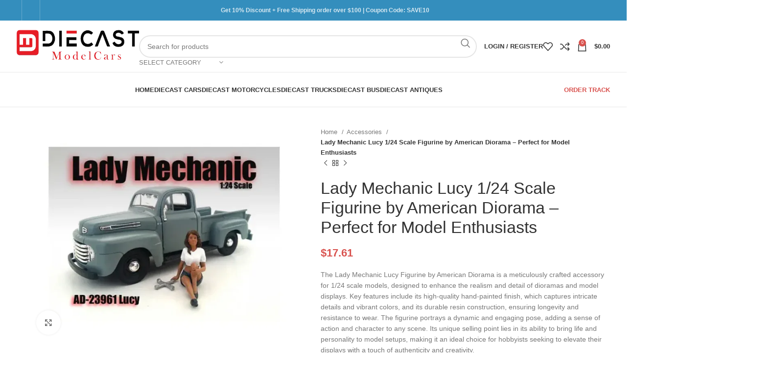

--- FILE ---
content_type: text/html; charset=UTF-8
request_url: https://diecastcars.us/product/lady-mechanic-lucy-figurine-for-1-24-scale-models-by-american-diorama/
body_size: 81324
content:
<!DOCTYPE html><html lang="en-US" dir="ltr" prefix="og: https://ogp.me/ns#"><head><script data-no-optimize="1">var litespeed_docref=sessionStorage.getItem("litespeed_docref");litespeed_docref&&(Object.defineProperty(document,"referrer",{get:function(){return litespeed_docref}}),sessionStorage.removeItem("litespeed_docref"));</script> <script src="https://cmp.gatekeeperconsent.com/min.js" data-cfasync="false"></script> <script src="https://the.gatekeeperconsent.com/cmp.min.js" data-cfasync="false"></script> <script type="litespeed/javascript" data-src="//www.ezojs.com/ezoic/sa.min.js"></script> <script type="litespeed/javascript" data-src="https://pagead2.googlesyndication.com/pagead/js/adsbygoogle.js?client=ca-pub-3926722782437996"crossorigin="anonymous"></script> <script type="litespeed/javascript">window.ezstandalone=window.ezstandalone||{};ezstandalone.cmd=ezstandalone.cmd||[]</script> <meta charset="UTF-8"><link rel="profile" href="https://gmpg.org/xfn/11"><link rel="pingback" href="https://diecastcars.us/xmlrpc.php"><title>Lady Mechanic Lucy 1/24 Scale Figurine by American Diorama - Perfect for Model Enthusiasts</title><meta name="description" content="Discover the Lady Mechanic Lucy Figurine for 1/24 scale models by American Diorama, featuring intricate details and vibrant colors for your diorama collection."/><meta name="robots" content="follow, index, max-snippet:-1, max-video-preview:-1, max-image-preview:large"/><link rel="canonical" href="https://diecastcars.us/product/lady-mechanic-lucy-figurine-for-1-24-scale-models-by-american-diorama/" /><meta property="og:locale" content="en_US" /><meta property="og:type" content="product" /><meta property="og:title" content="Lady Mechanic Lucy 1/24 Scale Figurine by American Diorama - Perfect for Model Enthusiasts" /><meta property="og:description" content="Discover the Lady Mechanic Lucy Figurine for 1/24 scale models by American Diorama, featuring intricate details and vibrant colors for your diorama collection." /><meta property="og:url" content="https://diecastcars.us/product/lady-mechanic-lucy-figurine-for-1-24-scale-models-by-american-diorama/" /><meta property="og:site_name" content="Diecast Model Cars" /><meta property="og:updated_time" content="2025-01-01T11:22:03-08:00" /><meta property="og:image" content="https://diecastcars.us/wp-content/uploads/2023/11/23961_-_616983239612__15414.jpg" /><meta property="og:image:secure_url" content="https://diecastcars.us/wp-content/uploads/2023/11/23961_-_616983239612__15414.jpg" /><meta property="og:image:width" content="800" /><meta property="og:image:height" content="600" /><meta property="og:image:alt" content="Lady Mechanic Lucy 1/24 Scale Figurine by American Diorama &#8211; Perfect for Model Enthusiasts" /><meta property="og:image:type" content="image/jpeg" /><meta property="product:price:amount" content="17.61" /><meta property="product:price:currency" content="USD" /><meta name="twitter:card" content="summary_large_image" /><meta name="twitter:title" content="Lady Mechanic Lucy 1/24 Scale Figurine by American Diorama - Perfect for Model Enthusiasts" /><meta name="twitter:description" content="Discover the Lady Mechanic Lucy Figurine for 1/24 scale models by American Diorama, featuring intricate details and vibrant colors for your diorama collection." /><meta name="twitter:image" content="https://diecastcars.us/wp-content/uploads/2023/11/23961_-_616983239612__15414.jpg" /><meta name="twitter:label1" content="Price" /><meta name="twitter:data1" content="&#036;17.61" /><meta name="twitter:label2" content="Availability" /><meta name="twitter:data2" content="Out of stock" /> <script type="application/ld+json" class="rank-math-schema">{"@context":"https://schema.org","@graph":[{"@type":"Place","@id":"https://diecastcars.us/#place","address":{"@type":"PostalAddress","streetAddress":"539 West Commerce St","addressLocality":"Dallas","addressRegion":"Texas","postalCode":"75208","addressCountry":"USA"}},{"@type":["LocalBusiness","Organization"],"@id":"https://diecastcars.us/#organization","name":"Diecast Model Cars","url":"https://diecastcars.us","sameAs":["https://www.facebook.com/DiecastCarsScale","https://www.linkedin.com/company/diecast-model-cars/","https://www.pinterest.com/DiecastCarsShop/"],"email":"info@diecastcars.us","address":{"@type":"PostalAddress","streetAddress":"539 West Commerce St","addressLocality":"Dallas","addressRegion":"Texas","postalCode":"75208","addressCountry":"USA"},"logo":{"@type":"ImageObject","@id":"https://diecastcars.us/#logo","url":"https://diecastcars.us/wp-content/uploads/2023/11/diecastcars-main-nav-logo-20231114-100828.webp","contentUrl":"https://diecastcars.us/wp-content/uploads/2023/11/diecastcars-main-nav-logo-20231114-100828.webp","caption":"Diecast Model Cars","inLanguage":"en-US","width":"411","height":"109"},"openingHours":["Monday,Tuesday,Wednesday,Thursday,Friday,Saturday,Sunday 09:00-17:00"],"description":"Diecast Cars Store is your one-stop shop for diecast cars and trucks of all kinds. Our extensive selection includes classic replicas of your favorite cars and trucks, Chevrolet diecast models, various Hemmings Muscle Machines in authentic factory colors, Johnny Lightning Military vehicles, Chevrolet trucks, and more. Diecast collectibles are exceptionally easy to maintain - just like the real thing! With a wide selection of diecast models available in 1:18, 1:24, and 1:64 scale sizes, we have something for everyone.","location":{"@id":"https://diecastcars.us/#place"},"image":{"@id":"https://diecastcars.us/#logo"}},{"@type":"WebSite","@id":"https://diecastcars.us/#website","url":"https://diecastcars.us","name":"Diecast Model Cars","alternateName":"Diecast Cars","publisher":{"@id":"https://diecastcars.us/#organization"},"inLanguage":"en-US"},{"@type":"ImageObject","@id":"https://diecastcars.us/wp-content/uploads/2023/11/23961_-_616983239612__15414.jpg","url":"https://diecastcars.us/wp-content/uploads/2023/11/23961_-_616983239612__15414.jpg","width":"800","height":"600","inLanguage":"en-US"},{"@type":"BreadcrumbList","@id":"https://diecastcars.us/product/lady-mechanic-lucy-figurine-for-1-24-scale-models-by-american-diorama/#breadcrumb","itemListElement":[{"@type":"ListItem","position":"1","item":{"@id":"https://diecastcars.us","name":"Home"}},{"@type":"ListItem","position":"2","item":{"@id":"https://diecastcars.us/product/lady-mechanic-lucy-figurine-for-1-24-scale-models-by-american-diorama/","name":"Lady Mechanic Lucy 1/24 Scale Figurine by American Diorama &#8211; Perfect for Model Enthusiasts"}}]},{"@type":"ItemPage","@id":"https://diecastcars.us/product/lady-mechanic-lucy-figurine-for-1-24-scale-models-by-american-diorama/#webpage","url":"https://diecastcars.us/product/lady-mechanic-lucy-figurine-for-1-24-scale-models-by-american-diorama/","name":"Lady Mechanic Lucy 1/24 Scale Figurine by American Diorama - Perfect for Model Enthusiasts","datePublished":"2023-11-17T22:11:13-08:00","dateModified":"2025-01-01T11:22:03-08:00","isPartOf":{"@id":"https://diecastcars.us/#website"},"primaryImageOfPage":{"@id":"https://diecastcars.us/wp-content/uploads/2023/11/23961_-_616983239612__15414.jpg"},"inLanguage":"en-US","breadcrumb":{"@id":"https://diecastcars.us/product/lady-mechanic-lucy-figurine-for-1-24-scale-models-by-american-diorama/#breadcrumb"}},{"@type":"Product","name":"Lady Mechanic Lucy 1/24 Scale Figurine by American Diorama - Perfect for Model Enthusiasts","description":"Discover the Lady Mechanic Lucy Figurine for 1/24 scale models by American Diorama, featuring intricate details and vibrant colors for your diorama collection.","sku":"23961","category":"Accessories","mainEntityOfPage":{"@id":"https://diecastcars.us/product/lady-mechanic-lucy-figurine-for-1-24-scale-models-by-american-diorama/#webpage"},"weight":{"@type":"QuantitativeValue","unitCode":"LBR","value":"1"},"height":{"@type":"QuantitativeValue","unitCode":"CMT","value":"5"},"width":{"@type":"QuantitativeValue","unitCode":"CMT","value":"5"},"depth":{"@type":"QuantitativeValue","unitCode":"CMT"},"image":[{"@type":"ImageObject","url":"https://diecastcars.us/wp-content/uploads/2023/11/23961_-_616983239612__15414.jpg","height":"600","width":"800"}],"offers":{"@type":"Offer","price":"17.61","priceCurrency":"USD","priceValidUntil":"2027-12-31","availability":"http://schema.org/OutOfStock","itemCondition":"NewCondition","url":"https://diecastcars.us/product/lady-mechanic-lucy-figurine-for-1-24-scale-models-by-american-diorama/","seller":{"@type":"Organization","@id":"https://diecastcars.us/","name":"Diecast Model Cars","url":"https://diecastcars.us","logo":"https://diecastcars.us/wp-content/uploads/2023/11/diecastcars-main-nav-logo-20231114-100828.webp"},"priceSpecification":{"price":"17.61","priceCurrency":"USD","valueAddedTaxIncluded":"false"}},"@id":"https://diecastcars.us/product/lady-mechanic-lucy-figurine-for-1-24-scale-models-by-american-diorama/#richSnippet"}]}</script> <link rel='dns-prefetch' href='//assets.pinterest.com' /><link rel='dns-prefetch' href='//www.googletagmanager.com' /><link rel='dns-prefetch' href='//fonts.googleapis.com' /><link rel="alternate" type="application/rss+xml" title="Diecast Model Cars &raquo; Feed" href="https://diecastcars.us/feed/" /><link rel="alternate" type="application/rss+xml" title="Diecast Model Cars &raquo; Comments Feed" href="https://diecastcars.us/comments/feed/" /><link rel="alternate" type="application/rss+xml" title="Diecast Model Cars &raquo; Lady Mechanic Lucy 1/24 Scale Figurine by American Diorama &#8211; Perfect for Model Enthusiasts Comments Feed" href="https://diecastcars.us/product/lady-mechanic-lucy-figurine-for-1-24-scale-models-by-american-diorama/feed/" /><link rel="alternate" title="oEmbed (JSON)" type="application/json+oembed" href="https://diecastcars.us/wp-json/oembed/1.0/embed?url=https%3A%2F%2Fdiecastcars.us%2Fproduct%2Flady-mechanic-lucy-figurine-for-1-24-scale-models-by-american-diorama%2F" /><link rel="alternate" title="oEmbed (XML)" type="text/xml+oembed" href="https://diecastcars.us/wp-json/oembed/1.0/embed?url=https%3A%2F%2Fdiecastcars.us%2Fproduct%2Flady-mechanic-lucy-figurine-for-1-24-scale-models-by-american-diorama%2F&#038;format=xml" /><style id='wp-img-auto-sizes-contain-inline-css' type='text/css'>img:is([sizes=auto i],[sizes^="auto," i]){contain-intrinsic-size:3000px 1500px}
/*# sourceURL=wp-img-auto-sizes-contain-inline-css */</style><style id="litespeed-ccss">ul{box-sizing:border-box}.entry-content{counter-reset:footnotes}:root{--wp--preset--font-size--normal:16px;--wp--preset--font-size--huge:42px}.screen-reader-text{border:0;clip-path:inset(50%);height:1px;margin:-1px;overflow:hidden;padding:0;position:absolute;width:1px;word-wrap:normal!important}html :where(img[class*=wp-image-]){height:auto;max-width:100%}:where(figure){margin:0 0 1em}:root{--wp--preset--aspect-ratio--square:1;--wp--preset--aspect-ratio--4-3:4/3;--wp--preset--aspect-ratio--3-4:3/4;--wp--preset--aspect-ratio--3-2:3/2;--wp--preset--aspect-ratio--2-3:2/3;--wp--preset--aspect-ratio--16-9:16/9;--wp--preset--aspect-ratio--9-16:9/16;--wp--preset--color--black:#000000;--wp--preset--color--cyan-bluish-gray:#abb8c3;--wp--preset--color--white:#ffffff;--wp--preset--color--pale-pink:#f78da7;--wp--preset--color--vivid-red:#cf2e2e;--wp--preset--color--luminous-vivid-orange:#ff6900;--wp--preset--color--luminous-vivid-amber:#fcb900;--wp--preset--color--light-green-cyan:#7bdcb5;--wp--preset--color--vivid-green-cyan:#00d084;--wp--preset--color--pale-cyan-blue:#8ed1fc;--wp--preset--color--vivid-cyan-blue:#0693e3;--wp--preset--color--vivid-purple:#9b51e0;--wp--preset--gradient--vivid-cyan-blue-to-vivid-purple:linear-gradient(135deg,rgba(6,147,227,1) 0%,rgb(155,81,224) 100%);--wp--preset--gradient--light-green-cyan-to-vivid-green-cyan:linear-gradient(135deg,rgb(122,220,180) 0%,rgb(0,208,130) 100%);--wp--preset--gradient--luminous-vivid-amber-to-luminous-vivid-orange:linear-gradient(135deg,rgba(252,185,0,1) 0%,rgba(255,105,0,1) 100%);--wp--preset--gradient--luminous-vivid-orange-to-vivid-red:linear-gradient(135deg,rgba(255,105,0,1) 0%,rgb(207,46,46) 100%);--wp--preset--gradient--very-light-gray-to-cyan-bluish-gray:linear-gradient(135deg,rgb(238,238,238) 0%,rgb(169,184,195) 100%);--wp--preset--gradient--cool-to-warm-spectrum:linear-gradient(135deg,rgb(74,234,220) 0%,rgb(151,120,209) 20%,rgb(207,42,186) 40%,rgb(238,44,130) 60%,rgb(251,105,98) 80%,rgb(254,248,76) 100%);--wp--preset--gradient--blush-light-purple:linear-gradient(135deg,rgb(255,206,236) 0%,rgb(152,150,240) 100%);--wp--preset--gradient--blush-bordeaux:linear-gradient(135deg,rgb(254,205,165) 0%,rgb(254,45,45) 50%,rgb(107,0,62) 100%);--wp--preset--gradient--luminous-dusk:linear-gradient(135deg,rgb(255,203,112) 0%,rgb(199,81,192) 50%,rgb(65,88,208) 100%);--wp--preset--gradient--pale-ocean:linear-gradient(135deg,rgb(255,245,203) 0%,rgb(182,227,212) 50%,rgb(51,167,181) 100%);--wp--preset--gradient--electric-grass:linear-gradient(135deg,rgb(202,248,128) 0%,rgb(113,206,126) 100%);--wp--preset--gradient--midnight:linear-gradient(135deg,rgb(2,3,129) 0%,rgb(40,116,252) 100%);--wp--preset--font-size--small:13px;--wp--preset--font-size--medium:20px;--wp--preset--font-size--large:36px;--wp--preset--font-size--x-large:42px;--wp--preset--spacing--20:0.44rem;--wp--preset--spacing--30:0.67rem;--wp--preset--spacing--40:1rem;--wp--preset--spacing--50:1.5rem;--wp--preset--spacing--60:2.25rem;--wp--preset--spacing--70:3.38rem;--wp--preset--spacing--80:5.06rem;--wp--preset--shadow--natural:6px 6px 9px rgba(0, 0, 0, 0.2);--wp--preset--shadow--deep:12px 12px 50px rgba(0, 0, 0, 0.4);--wp--preset--shadow--sharp:6px 6px 0px rgba(0, 0, 0, 0.2);--wp--preset--shadow--outlined:6px 6px 0px -3px rgba(255, 255, 255, 1), 6px 6px rgba(0, 0, 0, 1);--wp--preset--shadow--crisp:6px 6px 0px rgba(0, 0, 0, 1)}.woocommerce form .form-row .required{visibility:visible}#wc-stripe-express-checkout-element{margin-bottom:12px;display:flex;gap:10px;flex-wrap:wrap;justify-content:center}.screen-reader-text{position:absolute;top:-10000em;width:1px;height:1px;margin:-1px;padding:0;overflow:hidden;clip:rect(0,0,0,0);border:0}.elementor *,.elementor :after,.elementor :before{box-sizing:border-box}.elementor a{box-shadow:none;text-decoration:none}.elementor img{height:auto;max-width:100%;border:none;border-radius:0;box-shadow:none}.elementor-widget-wrap .elementor-element.elementor-widget__width-initial{max-width:100%}.elementor-element{--flex-direction:initial;--flex-wrap:initial;--justify-content:initial;--align-items:initial;--align-content:initial;--gap:initial;--flex-basis:initial;--flex-grow:initial;--flex-shrink:initial;--order:initial;--align-self:initial;flex-basis:var(--flex-basis);flex-grow:var(--flex-grow);flex-shrink:var(--flex-shrink);order:var(--order);align-self:var(--align-self)}.elementor-element:where(.e-con-full,.elementor-widget){flex-direction:var(--flex-direction);flex-wrap:var(--flex-wrap);justify-content:var(--justify-content);align-items:var(--align-items);align-content:var(--align-content);gap:var(--gap)}:root{--page-title-display:block}h1.entry-title{display:var(--page-title-display)}.elementor-section{position:relative}.elementor-section .elementor-container{display:flex;margin-right:auto;margin-left:auto;position:relative}@media (max-width:1024px){.elementor-section .elementor-container{flex-wrap:wrap}}.elementor-section.elementor-section-boxed>.elementor-container{max-width:1140px}.elementor-widget-wrap{position:relative;width:100%;flex-wrap:wrap;align-content:flex-start}.elementor:not(.elementor-bc-flex-widget) .elementor-widget-wrap{display:flex}.elementor-widget-wrap>.elementor-element{width:100%}.elementor-widget{position:relative}.elementor-widget:not(:last-child){margin-bottom:20px}.elementor-column{position:relative;min-height:1px;display:flex}.elementor-column-gap-default>.elementor-column>.elementor-element-populated{padding:10px}@media (min-width:768px){.elementor-column.elementor-col-25{width:25%}.elementor-column.elementor-col-33{width:33.333%}.elementor-column.elementor-col-50{width:50%}}@media (max-width:767px){.elementor-column{width:100%}}:root{--swiper-theme-color:#007aff}:root{--swiper-navigation-size:44px}.elementor-element{--swiper-theme-color:#000;--swiper-navigation-size:44px;--swiper-pagination-bullet-size:6px;--swiper-pagination-bullet-horizontal-gap:6px}.elementor-kit-13{--e-global-color-primary:#D9534F;--e-global-color-secondary:#FFD700;--e-global-color-text:#151515;--e-global-color-accent:#000080;--e-global-typography-primary-font-family:"Roboto";--e-global-typography-primary-font-weight:600;--e-global-typography-secondary-font-family:"Roboto Slab";--e-global-typography-secondary-font-weight:400;--e-global-typography-text-font-family:"Roboto";--e-global-typography-text-font-weight:400;--e-global-typography-accent-font-family:"Roboto";--e-global-typography-accent-font-weight:500}.elementor-section.elementor-section-boxed>.elementor-container{max-width:1140px}.elementor-widget:not(:last-child){margin-block-end:20px}.elementor-element{--widgets-spacing:20px 20px}h1.entry-title{display:var(--page-title-display)}@media (max-width:1024px){.elementor-section.elementor-section-boxed>.elementor-container{max-width:1024px}}@media (max-width:767px){.elementor-section.elementor-section-boxed>.elementor-container{max-width:767px}}.container,.container-fluid{width:100%;padding-right:15px;padding-left:15px;margin-right:auto;margin-left:auto}.row{display:flex;flex-wrap:wrap;margin-right:-15px;margin-left:-15px}.col-12,.col-lg-12,.col-lg-6,.col-md-12,.col-md-6{position:relative;width:100%;min-height:1px;padding-right:15px;padding-left:15px}.col-12{flex:0 0 100%;max-width:100%}@media (min-width:769px){.col-md-6{flex:0 0 50%;max-width:50%}.col-md-12{flex:0 0 100%;max-width:100%}}@media (min-width:1025px){.col-lg-6{flex:0 0 50%;max-width:50%}.col-lg-12{flex:0 0 100%;max-width:100%}}.align-items-start{align-items:flex-start!important}:root{--wd-text-line-height:1.6;--wd-brd-radius:.001px;--wd-form-height:42px;--wd-form-color:inherit;--wd-form-placeholder-color:inherit;--wd-form-bg:transparent;--wd-form-brd-color:rgba(0,0,0,0.1);--wd-form-brd-color-focus:rgba(0,0,0,0.15);--wd-form-chevron:url([data-uri]);--btn-height:42px;--btn-transform:uppercase;--btn-font-weight:600;--btn-font-family:inherit;--btn-font-style:unset;--wd-main-bgcolor:#fff;--wd-scroll-w:.001px;--wd-admin-bar-h:.001px;--wd-tags-mb:20px;--wd-block-spacing:20px;--wd-header-banner-mt:.001px;--wd-sticky-nav-w:.001px;--color-white:#fff;--color-gray-100:#f7f7f7;--color-gray-200:#f1f1f1;--color-gray-300:#bbb;--color-gray-400:#a5a5a5;--color-gray-500:#777;--color-gray-600:#666;--color-gray-700:#555;--color-gray-800:#333;--color-gray-900:#242424;--bgcolor-black-rgb:0,0,0;--bgcolor-white-rgb:255,255,255;--bgcolor-white:#fff;--bgcolor-gray-100:#f7f7f7;--bgcolor-gray-200:#f7f7f7;--bgcolor-gray-300:#f1f1f1;--bgcolor-gray-400:rgba(187,187,187,0.4);--brdcolor-gray-200:rgba(0,0,0,0.075);--brdcolor-gray-300:rgba(0,0,0,0.105);--brdcolor-gray-400:rgba(0,0,0,0.12);--brdcolor-gray-500:rgba(0,0,0,0.2)}html,body,div,span,h1,h3,p,a,img,strong,ul,li,form,label,table,tbody,tr,th,td,figure,header,nav,section{margin:0;padding:0;border:0;vertical-align:baseline;font:inherit;font-size:100%}*,*:before,*:after{-webkit-box-sizing:border-box;-moz-box-sizing:border-box;box-sizing:border-box}html{line-height:1;-webkit-text-size-adjust:100%;font-family:sans-serif;overflow-x:hidden}ul{list-style:none;margin-bottom:var(--list-mb);padding-left:var(--li-pl);--list-mb:20px;--li-mb:10px;--li-pl:17px}th,td{vertical-align:middle;text-align:left}a img{border:none}figure,header,nav,section{display:block}a,button,input{touch-action:manipulation}button,input{margin:0;color:inherit;font:inherit}button{overflow:visible}button,html input[type="button"]{-webkit-appearance:button}button::-moz-focus-inner,input::-moz-focus-inner{padding:0;border:0;padding:0;border:0}body{margin:0;background-color:#fff;color:var(--wd-text-color);text-rendering:optimizeLegibility;font-weight:var(--wd-text-font-weight);font-style:var(--wd-text-font-style);font-size:var(--wd-text-font-size);font-family:var(--wd-text-font);-webkit-font-smoothing:antialiased;-moz-osx-font-smoothing:grayscale;line-height:var(--wd-text-line-height);--wd-header-h:calc(var(--wd-top-bar-h) + var(--wd-header-general-h) + var(--wd-header-bottom-h));--wd-header-sticky-h:calc(var(--wd-top-bar-sticky-h) + var(--wd-header-general-sticky-h) + var(--wd-header-bottom-sticky-h) + var(--wd-header-clone-h))}@supports (overflow:clip){body{overflow:clip}}:is(body){height:auto}p{margin-bottom:var(--wd-tags-mb)}a{color:var(--wd-link-color);text-decoration:none}label{display:block;margin-bottom:5px;color:var(--wd-title-color);vertical-align:middle;font-weight:400}.required{border:none;color:#E01020;font-size:16px;line-height:1}strong{font-weight:600}img{max-width:100%;height:auto;border:0;vertical-align:middle}h1{font-size:28px}h3{font-size:22px}h1,h3,.title{display:block;margin-bottom:var(--wd-tags-mb);color:var(--wd-title-color);text-transform:var(--wd-title-transform);font-weight:var(--wd-title-font-weight);font-style:var(--wd-title-font-style);font-family:var(--wd-title-font);line-height:1.4}.wd-entities-title{display:block;color:var(--wd-entities-title-color);word-wrap:break-word;font-weight:var(--wd-entities-title-font-weight);font-style:var(--wd-entities-title-font-style);font-family:var(--wd-entities-title-font);text-transform:var(--wd-entities-title-transform);line-height:1.4}li{margin-bottom:var(--li-mb)}li:last-child{margin-bottom:0}li>ul{margin-top:var(--li-mb);margin-bottom:0}ul{list-style:disc}.wd-sub-menu,.wd-sub-menu ul,.wd-nav{list-style:none;--li-pl:0}.wd-sub-menu,.wd-sub-menu ul,.wd-nav{--list-mb:0;--li-mb:0}.text-center{--content-align:center;--text-align:center;text-align:center}.text-right{--text-align:right;text-align:right;--content-align:flex-end}.text-left{--text-align:left;text-align:left;--content-align:flex-start}.wd-items-middle{align-items:center}.wd-justify-center{justify-content:center}[class*="color-scheme-light"]{--color-white:#000;--color-gray-100:rgba(255,255,255,0.1);--color-gray-200:rgba(255,255,255,0.2);--color-gray-300:rgba(255,255,255,0.5);--color-gray-400:rgba(255,255,255,0.6);--color-gray-500:rgba(255,255,255,0.7);--color-gray-600:rgba(255,255,255,0.8);--color-gray-700:rgba(255,255,255,0.9);--color-gray-800:#fff;--color-gray-900:#fff;--bgcolor-black-rgb:255,255,255;--bgcolor-white-rgb:0,0,0;--bgcolor-white:#0f0f0f;--bgcolor-gray-100:#0a0a0a;--bgcolor-gray-200:#121212;--bgcolor-gray-300:#141414;--bgcolor-gray-400:#171717;--brdcolor-gray-200:rgba(255,255,255,0.1);--brdcolor-gray-300:rgba(255,255,255,0.15);--brdcolor-gray-400:rgba(255,255,255,0.25);--brdcolor-gray-500:rgba(255,255,255,0.3);--wd-text-color:rgba(255,255,255,0.8);--wd-title-color:#fff;--wd-widget-title-color:var(--wd-title-color);--wd-entities-title-color:#fff;--wd-entities-title-color-hover:rgba(255,255,255,0.8);--wd-link-color:rgba(255,255,255,0.9);--wd-link-color-hover:#fff;--wd-form-brd-color:rgba(255,255,255,0.2);--wd-form-brd-color-focus:rgba(255,255,255,0.3);--wd-form-placeholder-color:rgba(255,255,255,0.6);--wd-form-chevron:url([data-uri]);--wd-main-bgcolor:#1a1a1a;color:var(--wd-text-color)}.color-scheme-dark{--color-white:#fff;--color-gray-100:#f7f7f7;--color-gray-200:#f1f1f1;--color-gray-300:#bbb;--color-gray-400:#a5a5a5;--color-gray-500:#777;--color-gray-600:#666;--color-gray-700:#555;--color-gray-800:#333;--color-gray-900:#242424;--bgcolor-black-rgb:0,0,0;--bgcolor-white-rgb:255,255,255;--bgcolor-white:#fff;--bgcolor-gray-100:#f7f7f7;--bgcolor-gray-200:#f7f7f7;--bgcolor-gray-300:#f1f1f1;--bgcolor-gray-400:rgba(187,187,187,0.4);--brdcolor-gray-200:rgba(0,0,0,0.075);--brdcolor-gray-300:rgba(0,0,0,0.105);--brdcolor-gray-400:rgba(0,0,0,0.12);--brdcolor-gray-500:rgba(0,0,0,0.2);--wd-text-color:#777;--wd-title-color:#242424;--wd-entities-title-color:#333;--wd-entities-title-color-hover:rgba(51,51,51,0.65);--wd-link-color:#333;--wd-link-color-hover:#242424;--wd-form-brd-color:rgba(0,0,0,0.1);--wd-form-brd-color-focus:rgba(0,0,0,0.15);--wd-form-placeholder-color:#777;color:var(--wd-text-color)}.color-primary{color:var(--wd-primary-color)}.wd-fill{position:absolute;inset:0}.set-mb-l{--margin-bottom:20px}.set-mb-l>*{margin-bottom:var(--margin-bottom)}.set-cont-mb-s{--wd-tags-mb:10px}.reset-last-child>*:last-child{margin-bottom:0}@keyframes wd-fadeIn{from{opacity:0}to{opacity:1}}table{margin-bottom:35px;width:100%;border-spacing:0;border-collapse:collapse;line-height:1.4}table th{padding:15px 10px;border-bottom:2px solid var(--brdcolor-gray-200);color:var(--wd-title-color);text-transform:uppercase;font-weight:var(--wd-title-font-weight);font-style:var(--wd-title-font-style);font-size:16px;font-family:var(--wd-title-font)}table td{padding:15px 12px;border-bottom:1px solid var(--brdcolor-gray-300)}table :is(tbody,tfoot) th{border-bottom:1px solid var(--brdcolor-gray-300);text-transform:none;font-size:inherit}input[type='number'],input[type='text'],input[type='password']{-webkit-appearance:none;-moz-appearance:none;appearance:none}input[type='number'],input[type='text'],input[type='password']{padding:0 15px;max-width:100%;width:100%;height:var(--wd-form-height);border:var(--wd-form-brd-width) solid var(--wd-form-brd-color);border-radius:var(--wd-form-brd-radius);background-color:var(--wd-form-bg);box-shadow:none;color:var(--wd-form-color);vertical-align:middle;font-size:14px}::-webkit-input-placeholder{color:var(--wd-form-placeholder-color)}::-moz-placeholder{color:var(--wd-form-placeholder-color)}:-moz-placeholder{color:var(--wd-form-placeholder-color)}input[type="checkbox"]{box-sizing:border-box;margin-top:0;padding:0;vertical-align:middle;margin-inline-end:5px}input[type="number"]{padding:0;text-align:center}input[type="number"]::-webkit-inner-spin-button,input[type="number"]::-webkit-outer-spin-button{height:auto}input:-webkit-autofill{border-color:var(--wd-form-brd-color);-webkit-box-shadow:0 0 0 1000px var(--wd-form-bg) inset;-webkit-text-fill-color:var(--wd-form-color)}:is(.btn,.button,button,[type="submit"],[type="button"]){padding:5px 20px;min-height:var(--btn-height);font-size:13px;position:relative;display:inline-flex;align-items:center;justify-content:center;outline:none;border:0 solid #fff0;border-radius:0;box-shadow:none;vertical-align:middle;text-align:center;text-decoration:none;text-transform:var(--btn-transform);text-shadow:none;font-weight:var(--btn-font-weight);font-family:var(--btn-font-family);font-style:var(--btn-font-style);line-height:1.2;color:var(--btn-color,#3E3E3E);background-color:var(--btn-bgcolor,#F3F3F3)}[class*="wd-spacing-"]:not(:where([class*="wd-grid"])){margin-right:calc((var(--wd-sp) / 2) * -1);margin-left:calc((var(--wd-sp) / 2) * -1);--wd-sp:.001px}.elementor-default [class*="wd-spacing-"]:not(:where([class*="wd-grid"])){margin-bottom:calc(var(--wd-sp) * -1)}.wd-spacing-10{--wd-sp:10px}.wd-scroll-content{overflow:hidden;overflow-y:auto;-webkit-overflow-scrolling:touch;max-height:50vh;scrollbar-width:thin}.wd-dropdown{position:absolute;top:100%;left:0;z-index:380;margin-top:15px;margin-right:0;margin-left:calc(var(--nav-gap, .001px) / 2 * -1);background-color:var(--bgcolor-white);background-position:bottom right;background-clip:border-box;background-repeat:no-repeat;box-shadow:0 0 3px rgb(0 0 0 / .15);text-align:left;border-radius:var(--wd-brd-radius);visibility:hidden;opacity:0;transform:translateY(15px) translateZ(0)}.wd-dropdown:after{content:"";position:absolute;inset-inline:0;bottom:100%;height:15px}.wd-dropdown-menu{min-height:min(var(--wd-dropdown-height),var(--wd-content-h, var(--wd-dropdown-height)));width:var(--wd-dropdown-width);background-image:var(--wd-dropdown-bg-img)}.dropdown-html-placeholder{display:flex;align-items:center;justify-content:center;background-color:rgba(var(--bgcolor-white-rgb),.6);border-radius:var(--wd-brd-radius)}.dropdown-html-placeholder:after{content:"";display:inline-block;width:32px;height:32px;border:1px solid #fff0;border-left-color:var(--color-gray-900);border-radius:50%;vertical-align:middle}.wd-dropdown-menu.wd-design-default{padding:12px 20px;--wd-dropdown-width:220px}.wd-dropdown-menu.wd-design-default>.container{padding:0;width:auto}.wd-dropdown-menu:is(.wd-design-sized,.wd-design-full-width,.wd-design-full-height) .wd-sub-menu>li{margin-bottom:25px;width:200px}.wd-dropdown-menu:is(.wd-design-sized,.wd-design-full-width,.wd-design-full-height) .elementor-element .wd-sub-menu>li{margin-bottom:0;width:auto}.wd-dropdown-menu.wd-design-sized:not(.wd-scroll){padding:30px 35px 0 35px}.wd-dropdown-menu.wd-design-sized:not(.wd-scroll)>.container{padding:0;width:auto}.wd-side-hidden{position:fixed;inset-block:var(--wd-admin-bar-h) 0;z-index:500;overflow:hidden;overflow-y:auto;-webkit-overflow-scrolling:touch;width:340px;background-color:var(--bgcolor-white)}.wd-side-hidden.wd-left{right:auto;left:0;transform:translate3d(-100%,0,0)}.wd-side-hidden.wd-right{right:0;left:auto;transform:translate3d(100%,0,0)}.wd-sub-menu{--sub-menu-color:#848484;--sub-menu-color-hover:var(--wd-primary-color)}.wd-sub-menu li{position:relative}.wd-sub-menu li>a{position:relative;display:flex;align-items:center;padding-top:8px;padding-bottom:8px;color:var(--sub-menu-color);font-size:14px;line-height:1.3}.wd-dropdown-menu:is(.wd-design-sized,.wd-design-full-width,.wd-design-full-height) .wd-sub-menu>li>a,.mega-menu-list>li>a{--sub-menu-color:#333;--sub-menu-color-hover:var(--wd-primary-color);text-transform:uppercase;font-weight:600}.wd-nav{--nav-gap:20px;display:inline-flex;flex-wrap:wrap;justify-content:var(--text-align);text-align:left;gap:1px var(--nav-gap)}.wd-nav>li{position:relative}.wd-nav>li>a{position:relative;display:flex;align-items:center;flex-direction:row;text-transform:uppercase;font-weight:600;font-size:13px;line-height:1.2}.wd-nav>li>a .wd-nav-icon{margin-right:7px;font-size:115%}.wd-nav>li:is(.wd-has-children,.menu-item-has-children)>a:after{margin-left:4px;font-weight:400;font-style:normal;font-size:clamp(6px,50%,18px);order:3;content:"\f129";font-family:"woodmart-font"}.wd-nav li.color-primary{--nav-color:var(--wd-primary-color);--nav-color-hover:var(--wd-primary-color);--nav-color-active:var(--wd-primary-color)}.wd-nav[class*="wd-style-"]{--nav-color:#333;--nav-color-hover:rgba(51,51,51,0.7);--nav-color-active:rgba(51,51,51,0.7);--nav-chevron-color:rgba(82, 82, 82, .45)}.wd-nav[class*="wd-style-"]>li>a{color:var(--nav-color)}.wd-nav[class*="wd-style-"]>li:is(.current-menu-item,.wd-active,.active)>a{color:var(--nav-color-active)}.wd-nav[class*="wd-style-"]>li:is(.wd-has-children,.menu-item-has-children)>a:after{color:var(--nav-chevron-color)}.wd-nav.wd-style-default{--nav-color-hover:var(--wd-primary-color);--nav-color-active:var(--wd-primary-color)}.wd-nav:is(.wd-style-bordered,.wd-style-separated)>li{display:flex;flex-direction:row}.wd-nav.wd-style-separated>li{align-items:center}.wd-nav[class*="wd-style-underline"] .nav-link-text{position:relative;display:inline-block;padding-block:1px;line-height:1.2}.wd-nav[class*="wd-style-underline"] .nav-link-text:after{content:'';position:absolute;top:100%;left:0;width:0;height:2px;background-color:var(--wd-primary-color)}.wd-nav[class*="wd-style-underline"]>li:is(:hover,.current-menu-item,.wd-active,.active)>a .nav-link-text:after{width:100%}.wd-close-side{position:fixed;z-index:400;visibility:hidden;background-color:rgb(0 0 0 / .7);opacity:0}.wd-action-btn{display:inline-flex;vertical-align:middle;--action-btn-color:var(--color-gray-800);--action-btn-hover-color:var(--color-gray-500)}.wd-action-btn>a{display:inline-flex;align-items:center;justify-content:center;color:var(--action-btn-color)}.wd-action-btn>a:before{font-family:"woodmart-font"}.wd-action-btn>a:after{position:absolute;top:calc(50% - .5em);left:0;opacity:0;content:"";display:inline-block;width:1em;height:1em;border:1px solid #fff0;border-left-color:var(--color-gray-900);border-radius:50%;vertical-align:middle}.wd-action-btn.wd-style-text>a{position:relative;font-weight:600;line-height:1}.wd-action-btn.wd-style-text>a:before{margin-inline-end:.3em;font-size:110%;font-weight:400}.wd-compare-icon>a:before{content:"\f128"}.wd-wishlist-icon>a:before{content:"\f106"}.wd-cross-icon>a:before{content:"\f112"}.wd-heading{display:flex;flex:0 0 auto;align-items:center;justify-content:flex-end;gap:10px;padding:20px 15px;border-bottom:1px solid var(--brdcolor-gray-300)}.wd-heading .title{flex:1 1 auto;margin-bottom:0;font-size:130%}.wd-heading .wd-action-btn{flex:0 0 auto}.wd-heading .wd-action-btn.wd-style-text>a{height:25px}:is(.widget,.wd-widget,div[class^="vc_wp"]){line-height:1.4;--wd-link-color:var(--color-gray-500);--wd-link-color-hover:var(--color-gray-800)}.widget{margin-bottom:30px;padding-bottom:30px;border-bottom:1px solid var(--brdcolor-gray-300)}.widget:last-child{margin-bottom:0;padding-bottom:0;border-bottom:none}.website-wrapper{position:relative;background-color:var(--wd-main-bgcolor)}.main-page-wrapper{margin-top:-40px;padding-top:40px;min-height:50vh;background-color:var(--wd-main-bgcolor)}.site-content{margin-bottom:40px}.container{max-width:var(--wd-container-w)}.btn.btn-color-primary{color:#fff;background-color:var(--wd-primary-color)}.btn-style-link.btn-color-primary{color:var(--color-gray-800);border-color:var(--wd-primary-color)}.btn.btn-style-link{min-height:unset;padding:0;border-width:2px;border-style:solid;border-top:none;border-right:none;border-left:none;background-color:transparent!important}@media (min-width:1025px){.wd-scroll{--scrollbar-track-bg:rgba(0,0,0,0.05);--scrollbar-thumb-bg:rgba(0,0,0,0.12)}.wd-scroll ::-webkit-scrollbar{width:5px}.wd-scroll ::-webkit-scrollbar-track{background-color:var(--scrollbar-track-bg)}.wd-scroll ::-webkit-scrollbar-thumb{background-color:var(--scrollbar-thumb-bg)}}@media (max-width:1024px){@supports not (overflow:clip){body{overflow:hidden}}.wd-side-hidden{width:300px;z-index:99999}.wd-close-side{top:-150px}}form.cart div.quantity{order:5}form.cart .single_add_to_cart_button{order:10}.elementor-column-gap-default{--wd-el-column-gap:20px}.elementor-section.wd-negative-gap>.elementor-container{margin-left:calc(var(--wd-el-column-gap) / 2 * -1);margin-right:calc(var(--wd-el-column-gap) / 2 * -1)}.elementor-section-boxed.wd-negative-gap .elementor-container{max-width:none}.wd-breadcrumbs{vertical-align:middle}.woocommerce-breadcrumb{display:inline-flex;align-items:center;flex-wrap:wrap;color:var(--color-gray-800)}.woocommerce-breadcrumb a{margin-inline-end:6px}.woocommerce-breadcrumb a:after{content:"/";margin-inline-start:5px}.woocommerce-breadcrumb a{color:var(--color-gray-500)}.woocommerce-breadcrumb .breadcrumb-last{margin-inline-end:8px;font-weight:600}.woocommerce-breadcrumb .breadcrumb-last:last-child{margin-inline-end:0}.amount{color:var(--wd-primary-color);font-weight:600}.price{color:var(--wd-primary-color)}.price .amount{font-size:inherit}.woocommerce-notices-wrapper:empty{display:none}[class*="screen-reader"]{position:absolute!important;clip:rect(1px,1px,1px,1px)}.single_add_to_cart_button{border-radius:var(--btn-accented-brd-radius);color:var(--btn-accented-color);box-shadow:var(--btn-accented-box-shadow);background-color:var(--btn-accented-bgcolor);text-transform:var(--btn-accented-transform,var(--btn-transform));font-weight:var(--btn-accented-font-weight,var(--btn-font-weight));font-family:var(--btn-accented-font-family,var(--btn-font-family));font-style:var(--btn-accented-font-style,var(--btn-font-style))}form.cart{display:flex;flex-wrap:wrap;gap:10px;justify-content:var(--content-align)}form.cart>*{flex:1 1 100%}form.cart :where(.single_add_to_cart_button,.wd-buy-now-btn,.quantity){flex:0 0 auto}.single_add_to_cart_button:before{content:"";position:absolute;inset:0;opacity:0;z-index:1;border-radius:inherit;background-color:inherit;box-shadow:inherit}.single_add_to_cart_button:after{position:absolute;top:calc(50% - 9px);inset-inline-start:calc(50% - 9px);opacity:0;z-index:2;content:"";display:inline-block;width:18px;height:18px;border:1px solid #fff0;border-left-color:currentColor;border-radius:50%;vertical-align:middle}div.quantity{display:inline-flex;vertical-align:top;white-space:nowrap;font-size:0}div.quantity input[type=number]::-webkit-inner-spin-button,div.quantity input[type=number]::-webkit-outer-spin-button,div.quantity input[type="number"]{margin:0;-webkit-appearance:none;-moz-appearance:none;appearance:none}div.quantity :is(input[type="number"],input[type="text"],input[type="button"]){display:inline-block;color:var(--wd-form-color)}div.quantity :is(input[type="number"],input[type="text"]){height:42px}div.quantity input[type="number"]{width:30px;border-radius:0;border-right:none;border-left:none}div.quantity input[type="button"]{padding:0 5px;min-width:25px;min-height:unset;height:42px;border:var(--wd-form-brd-width) solid var(--wd-form-brd-color);background:var(--wd-form-bg);box-shadow:none}div.quantity .minus{border-start-start-radius:var(--wd-form-brd-radius);border-end-start-radius:var(--wd-form-brd-radius)}div.quantity .plus{border-start-end-radius:var(--wd-form-brd-radius);border-end-end-radius:var(--wd-form-brd-radius)}.product_title{font-size:34px;line-height:1.2;--page-title-display:block}@media (max-width:1024px){.product_title{font-size:24px}}@media (max-width:768.98px){.product_title{font-size:20px}}.shop_attributes{margin-bottom:0;overflow:hidden;--wd-attr-v-gap:30px;--wd-attr-h-gap:30px;--wd-attr-col:1;--wd-attr-brd-width:1px;--wd-attr-brd-style:solid;--wd-attr-brd-color:var(--brdcolor-gray-300);--wd-attr-img-width:24px}.shop_attributes tbody{display:grid;grid-template-columns:repeat(var(--wd-attr-col),1fr);margin-bottom:calc(-1 * (var(--wd-attr-v-gap) + var(--wd-attr-brd-width)));column-gap:var(--wd-attr-h-gap)}.shop_attributes tr{display:flex;align-items:center;justify-content:space-between;padding-bottom:calc(var(--wd-attr-v-gap) / 2);margin-bottom:calc(var(--wd-attr-v-gap) / 2);border-bottom:var(--wd-attr-brd-width) var(--wd-attr-brd-style) var(--wd-attr-brd-color)}.shop_attributes :is(th,td){padding:0;border:none}.shop_attributes th{flex:0 0 auto;font-family:var(--wd-text-font);margin-right:20px}.shop_attributes td{text-align:right}.shop_attributes span{vertical-align:middle}.whb-header{margin-bottom:40px}.whb-flex-row{display:flex;flex-direction:row;flex-wrap:nowrap;justify-content:space-between}.whb-column{display:flex;align-items:center;flex-direction:row;max-height:inherit}.whb-col-left,.whb-mobile-left{justify-content:flex-start;margin-left:-10px}.whb-col-right,.whb-mobile-right{justify-content:flex-end;margin-right:-10px}.whb-col-mobile{flex:1 1 auto;justify-content:center;margin-inline:-10px}.whb-flex-flex-middle .whb-col-center{flex:1 1 0%}.whb-flex-equal-sides :is(.whb-col-left,.whb-col-right){flex:1 1 0%}.whb-general-header :is(.whb-mobile-left,.whb-mobile-right){flex:1 1 0%}.whb-main-header{position:relative;top:0;right:0;left:0;z-index:390;backface-visibility:hidden;-webkit-backface-visibility:hidden}.whb-color-dark:not(.whb-with-bg){background-color:#fff}.wd-header-nav,.site-logo{padding-inline:10px}.wd-header-divider.wd-full-height,.wd-header-divider.wd-full-height:before{height:100%}.wd-header-nav{flex:1 1 auto}.wd-nav-main:not(.wd-offsets-calculated) .wd-dropdown:not(.wd-design-default){opacity:0}.wd-nav-main>li>a,.wd-nav-secondary>li>a{height:40px;font-weight:var(--wd-header-el-font-weight);font-style:var(--wd-header-el-font-style);font-size:var(--wd-header-el-font-size);font-family:var(--wd-header-el-font);text-transform:var(--wd-header-el-transform)}.site-logo{max-height:inherit}.wd-logo{max-height:inherit}.wd-logo img{padding-top:5px;padding-bottom:5px;max-height:inherit;transform:translateZ(0);backface-visibility:hidden;-webkit-backface-visibility:hidden;perspective:800px}.wd-logo img[width]:not([src$=".svg"]){width:auto;object-fit:contain}.wd-switch-logo .wd-sticky-logo{display:none;animation:wd-fadeIn .5s ease}.wd-header-divider:before{content:"";display:block;height:18px;border-right:1px solid}.whb-color-light .wd-header-divider:before{border-color:rgb(255 255 255 / .25)}.whb-col-left .wd-header-divider:first-child{padding-left:10px}.wd-header-mobile-nav .wd-tools-icon:before{content:"\f15a";font-family:"woodmart-font"}.mobile-nav .wd-heading{position:relative;z-index:4;background-color:inherit}.wd-nav-mobile{display:flex;display:none;margin-inline:0;animation:wd-fadeIn 1s ease}.wd-nav-mobile>li{flex:1 1 100%;max-width:100%;width:100%}.wd-nav-mobile>li>a{color:var(--color-gray-800)}.wd-nav-mobile li.menu-item-has-children>a:after{content:none}.wd-nav-mobile .wd-with-icon>a:before{margin-right:7px;font-weight:400;font-family:"woodmart-font"}.wd-nav-mobile .menu-item-account>a:before{content:"\f124"}.wd-nav-mobile.wd-active{display:block}.wd-nav-mobile.wd-html-block-on .menu-item-has-block>.wd-sub-menu{overflow:hidden;border-bottom:1px solid var(--brdcolor-gray-300);max-width:340px}.wd-nav-mobile.wd-html-block-on .menu-item-has-block .wd-negative-gap>.elementor-container{--wd-el-column-gap:.001px}.wd-nav-mobile>li{display:flex;flex-wrap:wrap}.wd-nav-mobile>li>a{flex:1 1 0%;padding:5px 20px;min-height:50px;border-bottom:1px solid var(--brdcolor-gray-300)}.wd-nav-mobile>li>:is(.wd-sub-menu,.sub-sub-menu){display:none;flex:1 1 100%;order:3}@media (min-width:1025px){.whb-hidden-lg{display:none}.whb-full-width .whb-row>.container{max-width:100%;width:clamp(var(--wd-container-w),95%,100%)}}@media (max-width:1024px){.whb-visible-lg,.whb-hidden-mobile{display:none}.wd-nav-mobile.wd-html-block-on .menu-item-has-block>.wd-sub-menu{max-width:300px}}.wd-tools-element{position:relative;--wd-count-size:15px;--wd-header-el-color:#333;--wd-header-el-color-hover:rgba(51,51,51,.6)}.wd-tools-element>a{display:flex;align-items:center;justify-content:center;height:40px;color:var(--wd-header-el-color);line-height:1;padding-inline:10px}.wd-tools-element .wd-tools-icon{position:relative;display:flex;align-items:center;justify-content:center;font-size:0}.wd-tools-element .wd-tools-icon:before{font-size:20px}.wd-tools-element .wd-tools-text{margin-inline-start:8px;text-transform:var(--wd-header-el-transform);white-space:nowrap;font-weight:var(--wd-header-el-font-weight);font-style:var(--wd-header-el-font-style);font-size:var(--wd-header-el-font-size);font-family:var(--wd-header-el-font)}.wd-tools-element .wd-tools-count{z-index:1;width:var(--wd-count-size);height:var(--wd-count-size);border-radius:50%;text-align:center;letter-spacing:0;font-weight:400;line-height:var(--wd-count-size)}.wd-tools-element.wd-style-icon .wd-tools-text{display:none!important}.wd-tools-element:is(.wd-design-2,.wd-design-5).wd-style-icon.wd-with-count{margin-inline-end:5px}.wd-tools-element:is(.wd-design-2,.wd-design-5) .wd-tools-count{position:absolute;top:-5px;inset-inline-end:-9px;background-color:var(--wd-primary-color);color:#fff;font-size:9px}.wd-header-text,.whb-column>.wd-social-icons{padding-inline:10px}.wd-header-text{flex:1 1 auto}.wd-header-text.wd-inline{flex:0 0 auto}.whb-top-bar .wd-header-text{font-size:12px;line-height:1.2}.whb-color-light .wd-header-text{--color-white:#000;--color-gray-100:rgba(255,255,255,0.1);--color-gray-200:rgba(255,255,255,0.2);--color-gray-300:rgba(255,255,255,0.5);--color-gray-400:rgba(255,255,255,0.6);--color-gray-500:rgba(255,255,255,0.7);--color-gray-600:rgba(255,255,255,0.8);--color-gray-700:rgba(255,255,255,0.9);--color-gray-800:#fff;--color-gray-900:#fff;--bgcolor-black-rgb:255,255,255;--bgcolor-white-rgb:0,0,0;--bgcolor-white:#0f0f0f;--bgcolor-gray-100:#0a0a0a;--bgcolor-gray-200:#121212;--bgcolor-gray-300:#141414;--bgcolor-gray-400:#171717;--brdcolor-gray-200:rgba(255,255,255,0.1);--brdcolor-gray-300:rgba(255,255,255,0.15);--brdcolor-gray-400:rgba(255,255,255,0.25);--brdcolor-gray-500:rgba(255,255,255,0.3);--wd-text-color:rgba(255,255,255,0.8);--wd-title-color:#fff;--wd-widget-title-color:var(--wd-title-color);--wd-entities-title-color:#fff;--wd-entities-title-color-hover:rgba(255,255,255,0.8);--wd-link-color:rgba(255,255,255,0.9);--wd-link-color-hover:#fff;--wd-form-brd-color:rgba(255,255,255,0.2);--wd-form-brd-color-focus:rgba(255,255,255,0.3);--wd-form-placeholder-color:rgba(255,255,255,0.6);--wd-form-chevron:url([data-uri]);--wd-main-bgcolor:#1a1a1a;color:var(--wd-text-color)}.wd-header-wishlist .wd-tools-icon:before{content:"\f106";font-family:"woodmart-font"}.wd-header-compare .wd-tools-icon:before{content:"\f128";font-family:"woodmart-font"}.wd-social-icons{font-size:0}.wd-social-icons .wd-label{display:block;margin-bottom:5px;color:var(--color-gray-800);font-weight:600;font-size:var(--wd-text-font-size)}.wd-social-icons .wd-social-icon{display:inline-block;margin:4px;vertical-align:middle;text-align:center;font-size:0}.wd-social-icons .wd-icon{display:inline-block;vertical-align:middle;font-family:"woodmart-font"}.social-facebook{--social-color:#365493}.social-facebook .wd-icon:before{content:"\f180"}.social-twitter{--social-color:#3CF}.social-twitter .wd-icon:before{content:"\f154"}.social-pinterest{--social-color:#CB2027}.social-pinterest .wd-icon:before{content:"\f156"}.social-linkedin{--social-color:#0274B3}.social-linkedin .wd-icon:before{content:"\f158"}.social-tg{--social-color:#37AEE2}.social-tg .wd-icon:before{content:"\f179"}.wd-social-icons.wd-layout-inline .wd-label{display:inline-block;margin-inline-end:5px;margin-bottom:0;vertical-align:middle}.icons-design-default .wd-social-icon{margin:0!important;padding:6px;width:auto!important;height:auto!important;color:rgb(0 0 0 / .6)!important}.icons-design-default .wd-social-icon .wd-icon{line-height:1!important}.icons-design-default.color-scheme-light .wd-social-icon{color:#fff!important}.icons-design-colored .wd-social-icon{background-color:var(--social-color);color:#fff!important}:is(.icons-size-small,.icons-size-) .wd-social-icon{width:30px;height:30px}.wd-social-icons:is(.icons-size-small,.icons-size-) .wd-icon{font-size:14px;line-height:30px}.icons-size-default .wd-social-icon{width:40px;height:40px}.wd-social-icons.icons-size-default .wd-icon{font-size:18px;line-height:40px}.social-form-circle .wd-social-icon{border-radius:50%}.whb-color-dark [class*="wd-header-search-form"] :is(.wd-style-default,.wd-style-with-bg-2){--wd-form-brd-color:rgba(0,0,0,0.1);--wd-form-brd-color-focus:rgba(0,0,0,0.15);--wd-form-color:#777;--wd-form-placeholder-color:var(--wd-form-color)}[class*="wd-header-search-form"]{padding-inline:10px;flex:1 1 auto}[class*="wd-header-search-form"] input[type='text']{min-width:290px}.wd-dropdown-results{margin-top:0!important;overflow:hidden;right:calc((var(--wd-form-brd-radius) / 1.5));left:calc((var(--wd-form-brd-radius) / 1.5))}.wd-dropdown-results:after{width:auto!important;height:auto!important}.search-results-wrapper{position:relative}.searchform{position:relative;--wd-search-btn-w:var(--wd-form-height);--wd-form-height:46px}.searchform input[type="text"]{padding-right:var(--wd-search-btn-w)}.searchform .searchsubmit{position:absolute;inset-block:0;right:0;padding:0;width:var(--wd-search-btn-w);min-height:unset;border:none;background-color:#fff0;box-shadow:none;color:var(--wd-form-color);font-weight:400;font-size:0}.searchform .searchsubmit:after{font-size:calc(var(--wd-form-height) / 2.3);content:"\f130";font-family:"woodmart-font"}.searchform .searchsubmit:before{position:absolute;top:50%;left:50%;margin-top:calc((var(--wd-form-height) / 2.5) / -2);margin-left:calc((var(--wd-form-height) / 2.5) / -2);opacity:0;content:"";display:inline-block;width:calc(var(--wd-form-height) / 2.5);height:calc(var(--wd-form-height) / 2.5);border:1px solid #fff0;border-left-color:currentColor;border-radius:50%;vertical-align:middle}.wd-dropdown-search-cat{right:0;left:auto;margin-left:0;margin-right:calc(var(--nav-gap, .001px) / 2 * -1);margin:var(--wd-form-brd-width) 0 0!important}.wd-search-cat{display:flex;align-items:center;position:absolute;inset-inline-end:var(--wd-search-btn-w);inset-block:var(--wd-form-brd-width)}.wd-search-cat>a{display:flex;align-items:center;padding-inline:15px;width:var(--wd-search-cat-w);height:100%;border-inline:1px solid var(--wd-form-brd-color);color:var(--wd-form-color);text-transform:uppercase;font-size:13px}.wd-search-cat>a>span{overflow:hidden;width:100%;text-overflow:ellipsis;white-space:nowrap}.wd-search-cat>a:after{margin-inline-start:8px;font-weight:600;font-size:8px;content:"\f129";font-family:"woodmart-font"}.wd-dropdown-search-cat:after{height:var(--wd-form-brd-width)!important}.wd-dropdown-search-cat.wd-design-default{width:190px}@media (min-width:769px){.searchform.wd-with-cat{--wd-search-cat-w:172px;--wd-search-cat-sp:15px}.searchform.wd-with-cat input[type="text"]{padding-inline-end:calc(var(--wd-search-cat-w) + var(--wd-search-btn-w) + 15px)}}@media (max-width:768.98px){.wd-search-cat{display:none}}.login>*:last-child{margin-bottom:0}.login-form-footer{display:flex;align-items:center;flex-wrap:wrap;justify-content:space-between;gap:10px}.login-form-footer .lost_password{order:2;color:var(--wd-primary-color)}.login-form-footer .woocommerce-form-login__rememberme{order:1;margin-bottom:0}:is(.register,.login) .button{width:100%;border-radius:var(--btn-accented-brd-radius);color:var(--btn-accented-color);box-shadow:var(--btn-accented-box-shadow);background-color:var(--btn-accented-bgcolor);text-transform:var(--btn-accented-transform,var(--btn-transform));font-weight:var(--btn-accented-font-weight,var(--btn-font-weight));font-family:var(--btn-accented-font-family,var(--btn-font-family));font-style:var(--btn-accented-font-style,var(--btn-font-style))}.wd-header-my-account .wd-tools-icon:before{content:"\f124";font-family:"woodmart-font"}.wd-account-style-text .wd-tools-icon{display:none!important}.wd-account-style-text .wd-tools-text{margin-left:0}.cart-widget-side{display:flex;flex-direction:column}.cart-widget-side .widget_shopping_cart{position:relative;flex:1 1 100%}.cart-widget-side .widget_shopping_cart_content{display:flex;flex:1 1 auto;flex-direction:column;height:100%}.wd-header-cart .wd-tools-icon:before{content:"\f105";font-family:"woodmart-font"}.wd-header-cart .wd-tools-icon.wd-icon-alt:before{content:"\f126";font-family:"woodmart-font"}.wd-header-cart :is(.wd-cart-subtotal,.subtotal-divider,.wd-tools-count){vertical-align:middle}.wd-header-cart .wd-cart-number>span{display:none}.wd-header-cart .wd-cart-subtotal .amount{color:inherit;font-weight:inherit;font-size:inherit}.wd-header-cart:is(.wd-design-5,.wd-design-6,.wd-design-7):not(.wd-style-text) .wd-tools-text{display:none}.wd-header-cart.wd-design-2 .wd-tools-text{margin-inline-start:15px}.wd-header-cart.wd-design-5:not(.wd-style-text){margin-inline-end:5px}.wd-header-cart.wd-design-5 .wd-tools-text{margin-inline-start:15px}.wd-header-cart.wd-design-2 .wd-cart-number,.wd-header-cart.wd-design-5 .wd-cart-number{position:absolute;top:-5px;inset-inline-end:-9px;z-index:1;width:15px;height:15px;border-radius:50%;background-color:var(--wd-primary-color);color:#fff;text-align:center;letter-spacing:0;font-weight:400;font-size:9px;line-height:15px}.wd-dropdown-menu.wd-design-aside{padding-left:calc(var(--wd-scroll-w) + var(--wd-sticky-nav-w));background:#fff0;box-shadow:none;--wd-dropdown-width:100vw}.wd-dropdown-menu.wd-design-aside .wd-sub-menu-wrapp{position:relative;border-radius:var(--wd-brd-radius);background-color:var(--bgcolor-white);background-image:var(--wd-dropdown-bg-img);background-position:bottom right;background-clip:border-box;background-repeat:no-repeat;box-shadow:0 0 3px rgb(0 0 0 / .15)}.wd-dropdown-menu.wd-design-aside .wd-sub-menu-wrapp>.wd-sub-menu{min-height:var(--wd-dropdown-height);max-width:270px;border-top-left-radius:var(--wd-brd-radius);border-bottom-left-radius:var(--wd-brd-radius)}.wd-dropdown-menu.wd-design-aside .wd-sub-menu-wrapp>.wd-sub-menu>li{position:static}.wd-dropdown-menu.wd-design-aside .wd-sub-menu-wrapp>.wd-sub-menu>li:first-child>a{border-top-left-radius:var(--wd-brd-radius)}.wd-dropdown-menu.wd-design-aside .wd-sub-menu-wrapp>.wd-sub-menu>li:last-child>a{border-bottom-left-radius:var(--wd-brd-radius)}.wd-dropdown-menu.wd-design-aside .wd-sub-menu-wrapp>.wd-sub-menu>li.menu-item-has-children>a:after{margin-left:auto;color:inherit;font-weight:600;font-size:60%;font-family:"woodmart-font";content:"\f113"}.whb-full-width .wd-dropdown-menu.wd-design-aside>.container{max-width:clamp(var(--wd-container-w),95%,100%)}.wd-dropdown-menu.wd-design-aside .wd-dropdown{position:absolute;inset-block:0;right:0;left:270px;overflow:hidden;overflow-y:auto;margin:0!important;padding:30px 35px 0 35px;max-height:100%;width:auto;border-radius:0;background:#fff0;box-shadow:none;transform:none;scrollbar-width:thin}.wd-dropdown-menu.wd-design-aside .wd-dropdown>.container{padding:0;max-width:none}.wd-dropdown-menu.wd-design-aside.wd-style-with-bg .wd-sub-menu-wrapp>.wd-sub-menu{background-color:var(--wd-primary-color)}.wd-dropdown-menu.wd-design-aside.wd-style-with-bg .wd-sub-menu-wrapp>.wd-sub-menu>li>a{padding:18px 20px;color:#fff;text-transform:unset;font-weight:600;font-size:16px;line-height:24px}@media (min-width:1025px){.wd-dropdown-menu.wd-design-aside{--scrollbar-track-bg:rgba(0,0,0,0.05);--scrollbar-thumb-bg:rgba(0,0,0,0.12)}.wd-dropdown-menu.wd-design-aside ::-webkit-scrollbar{width:5px}.wd-dropdown-menu.wd-design-aside ::-webkit-scrollbar-track{background-color:var(--scrollbar-track-bg)}.wd-dropdown-menu.wd-design-aside ::-webkit-scrollbar-thumb{background-color:var(--scrollbar-thumb-bg)}}.single-product .site-content.wd-builder-off{padding-right:0;padding-left:0}.wd-builder-off .single-product-page{--wd-single-spacing:40px}.wd-builder-off .single-product-page>div:not(:last-child){margin-bottom:var(--wd-single-spacing)}.product-images-inner{position:relative;z-index:1}.summary-inner>.wd-action-btn{margin-inline-end:20px}.single-breadcrumbs-wrapper :is(.single-breadcrumbs,.container){display:flex;align-items:center;justify-content:flex-end;gap:10px}.single-breadcrumbs-wrapper .wd-breadcrumbs{flex:1 1 auto;text-align:start;font-size:95%}.single-breadcrumbs-wrapper .wd-products-nav{flex:0 0 auto}@media (max-width:1024px){.breadcrumbs-location-summary .single-product-page{margin-top:-15px}.single-breadcrumbs-wrapper :is(.single-breadcrumbs,.container){flex-wrap:wrap}.single-breadcrumbs-wrapper .woocommerce-breadcrumb .breadcrumb-link-last{margin-right:0;color:var(--color-gray-800);font-weight:600}.single-breadcrumbs-wrapper .woocommerce-breadcrumb .breadcrumb-link-last:after{content:none}.single-breadcrumbs-wrapper .woocommerce-breadcrumb .breadcrumb-last{display:none}.single-product .site-content{margin-bottom:25px}.wd-builder-off .single-product-page{--wd-single-spacing:25px}}@media (max-width:768.98px){.breadcrumbs-location-summary .single-product-page{margin-top:-25px}.product-image-summary-inner>div{margin-bottom:25px}.product-image-summary-inner>div:last-child{margin-bottom:0}.single-product-page .summary-inner{margin-bottom:-20px}.product-image-summary-wrap>div{margin-bottom:25px}.product-image-summary-wrap>div:last-child{margin-bottom:0}}.summary-inner>.price{font-size:155%;line-height:1.2}@media (max-width:1024px){.summary-inner>.price{font-size:130%}}.product-tabs-wrapper{padding-top:var(--wd-single-spacing);padding-bottom:var(--wd-single-spacing);border-top:1px solid var(--brdcolor-gray-300);border-bottom:1px solid var(--brdcolor-gray-300);background-color:var(--bgcolor-white)}.tabs-layout-tabs>.wd-accordion-item>.wd-accordion-title{display:none}.tabs-layout-tabs .shop_attributes{max-width:650px}.product-tabs-wrapper .tabs-layout-tabs>.wd-nav-tabs-wrapper{margin-top:calc(var(--wd-single-spacing) * -1 - 1px);margin-bottom:30px}@media (max-width:1024px){.product-tabs-wrapper{border-top:none}.product-tabs-wrapper .tabs-layout-tabs{display:none}}.woocommerce-product-gallery img{width:100%;border-radius:var(--wd-brd-radius)}.woocommerce-product-gallery:not(.thumbs-position-centered){opacity:1!important}.woocommerce-product-gallery .wd-owl{overflow:hidden;border-radius:var(--wd-brd-radius)}.woocommerce-product-gallery .wd-owl .product-image-wrap{padding-inline:2px}.woocommerce-product-gallery .woocommerce-product-gallery__wrapper.wd-owl.owl-items-lg-1>.product-image-wrap:nth-child(n+2){display:none}.woocommerce-product-gallery .woocommerce-product-gallery__image{position:relative;overflow:hidden;border-radius:var(--wd-brd-radius)}.woocommerce-product-gallery .product-image-thumbnail{position:relative}.woocommerce-product-gallery .thumbnails.wd-owl>.product-image-thumbnail{padding-inline:2px}.woocommerce-product-gallery .thumbnails.wd-owl>.product-image-thumbnail:first-child{opacity:.5}.product-additional-galleries{position:absolute;bottom:0;inset-inline-start:0;z-index:2;display:flex;align-items:flex-start;flex-direction:column;padding:30px 30px 15px 30px}.wd-action-btn.wd-style-icon-bg-text{--icon-bg-size:50px}.wd-action-btn.wd-style-icon-bg-text>a{flex-wrap:nowrap;overflow:hidden;min-width:var(--icon-bg-size);height:var(--icon-bg-size);border-radius:30px;background-color:var(--bgcolor-white);box-shadow:0 0 5px rgb(0 0 0 / .08);color:var(--color-gray-600);font-size:13px}.wd-action-btn.wd-style-icon-bg-text>a:before{display:inline-block;width:var(--icon-bg-size);height:var(--icon-bg-size);text-align:center;font-size:18px;line-height:var(--icon-bg-size);font-family:"woodmart-font"}.wd-action-btn.wd-style-icon-bg-text>a>span{overflow:hidden;padding:0;max-width:0;white-space:nowrap;font-weight:600}.wd-show-product-gallery-wrap>a:before{content:"\f127"}.thumbs-position-bottom .woocommerce-product-gallery__wrapper{margin-bottom:4px}@media (max-width:1024px){.wd-action-btn.wd-style-icon-bg-text{--icon-bg-size:40px}.wd-action-btn.wd-style-icon-bg-text>a:before{font-size:14px}}.slider-title{position:relative;margin-bottom:20px;padding-bottom:10px;text-align:left;text-transform:uppercase;font-size:22px}.slider-title:before{content:"";position:absolute;top:100%;left:0;width:40px;height:2px;background-color:var(--wd-primary-color)}.wd-owl{position:relative;z-index:1;width:100%}.wd-owl:not(.owl-loaded){display:flex;overflow:hidden}@media (min-width:1025px){.owl-items-lg-1:not(.owl-loaded)>div{flex:0 0 100%;width:100%}.owl-items-lg-4:not(.owl-loaded)>div{flex:0 0 25%;width:25%}}@media (max-width:576px){.owl-items-xs-1:not(.owl-loaded)>div{flex:0 0 100%;width:100%}.owl-items-xs-3:not(.owl-loaded)>div{flex:0 0 33.3333333333%;width:33.3333333333%}}@media (min-width:769px) and (max-width:1024px){.owl-items-md-1:not(.owl-loaded)>div{flex:0 0 100%;width:100%}.owl-items-md-4:not(.owl-loaded)>div{flex:0 0 25%;width:25%}}@media (min-width:577px) and (max-width:768.98px){.owl-items-sm-1:not(.owl-loaded)>div{flex:0 0 100%;width:100%}.owl-items-sm-4:not(.owl-loaded)>div{flex:0 0 25%;width:25%}}.wd-products-nav .wd-dropdown{right:0;left:auto;margin-left:0;margin-right:calc(var(--nav-gap, .001px) / 2 * -1);display:flex;align-items:center;min-width:240px}.wd-products-nav{position:relative;display:inline-flex;align-items:center;letter-spacing:0;font-size:14px}.wd-product-nav-btn{display:flex;align-items:center;justify-content:center;width:20px;height:20px;color:var(--color-gray-900)}.wd-product-nav-btn:before{font-size:12px;font-family:"woodmart-font"}.wd-product-nav-btn.wd-btn-prev:before{content:"\f114"}.wd-product-nav-btn.wd-btn-next:before{content:"\f113"}.wd-product-nav-btn.wd-btn-back span{display:none}.wd-product-nav-btn.wd-btn-back:before{content:"\f122"}.wd-product-nav-thumb{flex-shrink:0;max-width:90px}.wd-product-nav-thumb img{border-top-left-radius:var(--wd-brd-radius);border-bottom-left-radius:var(--wd-brd-radius)}.wd-product-nav-desc{padding:10px 15px}.wd-product-nav-desc .wd-entities-title{margin-bottom:5px}@media (max-width:768.98px){.wd-products-nav .wd-dropdown{display:none}}.wd-nav-tabs{align-items:center;--nav-gap:.001px}.wd-nav-tabs>li>a{padding:10px 0;vertical-align:bottom;font-weight:var(--wd-title-font-weight);font-style:var(--wd-title-font-style);font-size:16px;font-family:var(--wd-title-font);line-height:1}.wd-nav-tabs>li:not(:last-child){margin-inline-end:30px}.wd-nav-tabs[class*="wd-style-underline"]{--nav-color:rgba(51,51,51,0.7);--nav-color-hover:#333;--nav-color-active:#333}.wd-nav-tabs.wd-icon-pos-left a{flex-direction:row}@media (max-width:1024px){.wd-nav-tabs{flex-wrap:nowrap;white-space:nowrap}.wd-nav-tabs-wrapper{overflow-x:auto;-webkit-mask-image:linear-gradient(to left,transparent 5px,#000 40px);mask-image:linear-gradient(to left,transparent 5px,#000 40px)}}.wc-tabs-wrapper .woocommerce-Tabs-panel{display:none}.wd-nav.wd-style-underline-reverse>li>a{padding-top:30px}.wd-nav.wd-style-underline-reverse>li>a>.nav-link-text:after{top:-30px;height:3px}.wc-tabs-wrapper .shop_attributes{margin:0 auto}@media (max-width:1024px){.wd-nav.wd-style-underline-reverse>li>a{padding-top:15px}.wd-nav.wd-style-underline-reverse>li>a>.nav-link-text:after{top:-15px}}.wd-accordion-title{display:flex;align-items:center;padding-block:var(--wd-accordion-spacing)}.wd-accordion-title:is(.wd-active,:hover) .wd-accordion-title-text{color:var(--wd-primary-color)}.wd-accordion-title-text{flex:1;color:var(--wd-title-color);font-weight:var(--wd-title-font-weight);font-size:var(--wd-accordion-font-size,16px)}.wd-accordion-opener{position:relative;color:var(--color-gray-300);text-align:center;font-size:10px;line-height:1}.wd-accordion-opener.wd-opener-style-arrow:before{content:"\f129";font-family:"woodmart-font"}.wd-accordion-title.wd-active .wd-accordion-opener.wd-opener-style-arrow{transform:rotate(180deg)}.wd-accordion-title.wd-opener-pos-right{flex-direction:row}.wd-accordion-title.wd-opener-pos-right .wd-accordion-opener{margin-left:12px}.wd-images-gallery.wd-justify-center{--justify:center}.wd-images-gallery div:not(.wd-btn-arrow){align-items:inherit;justify-content:var(--justify)}.wd-text-block:not(.inline-element){max-width:var(--content-width);--content-width:var(--wd-max-width)}.wd-text-block:not(.inline-element).text-left{margin-right:auto}.product-grid-item :is(.product-wrapper,.product-element-bottom,.product-list-content,[class*="-information"])>*:not(:is(.wd-entities-title,[class*="wd-product-"],.price)){margin-block:0}.wd-hover-with-fade .content-product-imagin{position:absolute;inset:-15px -15px -2px -15px;visibility:hidden;border:inherit;border-radius:var(--wd-brd-radius);background-color:var(--wd-prod-bg,var(--bgcolor-white));box-shadow:0 0 10px rgb(0 0 0 / .15);opacity:0;transform:scale(.98)}.wd-hover-with-fade.wd-fade-off :is(.content-product-imagin,[class*="hover-content"]){display:none}:is(.wd-products-with-bg,.wd-products-with-shadow,.products-bordered-grid-ins) .wd-hover-with-fade .content-product-imagin{top:-1px;inset-inline:-1px}@media (max-width:1024px){.wd-hover-with-fade .content-product-imagin{top:-10px;inset-inline:-10px}}.scrollToTop{position:fixed;right:20px;bottom:20px;z-index:350;display:flex;align-items:center;justify-content:center;width:50px;height:50px;border-radius:50%;background-color:rgba(var(--bgcolor-white-rgb),.9);box-shadow:0 0 5px rgb(0 0 0 / .17);color:var(--color-gray-800);font-size:16px;opacity:0;backface-visibility:hidden;-webkit-backface-visibility:hidden;transform:translateX(100%)}.scrollToTop:after{content:"\f115";font-family:"woodmart-font"}@media (max-width:1024px){.scrollToTop{right:12px;bottom:12px;width:40px;height:40px;font-size:14px}}.login-form-side .woocommerce-notices-wrapper{padding:20px 15px 0 15px}.login-form-side .woocommerce-form-login{padding:20px 15px 15px 15px;border-bottom:1px solid var(--brdcolor-gray-300)}.login-form-side .login.hidden-form{display:none}.create-account-question{padding:20px 15px;border-bottom:1px solid var(--brdcolor-gray-300);text-align:center;--wd-tags-mb:15px}.create-account-question p{color:var(--color-gray-900);font-weight:600}.create-account-question:before{display:block;margin-bottom:15px;color:var(--color-gray-200);font-size:54px;line-height:1;content:"\f124";font-family:"woodmart-font"}.wd-sticky-social{position:fixed;top:50%;z-index:390;display:flex;flex-direction:column}.wd-sticky-social .wd-social-icon{display:flex;align-items:center;flex-wrap:nowrap;overflow:hidden;margin:0;min-width:40px;width:auto;height:40px}.wd-sticky-social .wd-icon{width:40px;font-size:14px;line-height:40px}.wd-sticky-social .wd-icon-name{overflow:hidden;padding:0;max-width:0;white-space:nowrap;font-weight:600;font-size:14px}.wd-sticky-social-right{right:0;transform:translate3d(100%,-50%,0);align-items:flex-end}.wd-sticky-social-right .wd-social-icon{flex-direction:row-reverse}@media (max-width:1024px){.wd-sticky-social{display:none}}@media (min-width:769px){.wd-sticky-btn-on{padding-bottom:var(--wd-sticky-btn-height)}}.wd-toolbar{position:fixed;inset-inline:0;bottom:0;z-index:350;display:flex;align-items:center;justify-content:space-between;overflow-x:auto;overflow-y:hidden;-webkit-overflow-scrolling:touch;padding:5px;height:55px;background-color:var(--bgcolor-white);box-shadow:0 0 9px rgb(0 0 0 / .12)}.wd-toolbar>div{flex:1 0 20%}.wd-toolbar>div a{height:45px}.wd-toolbar .wd-header-cart.wd-design-5{margin-right:0}.wd-toolbar.wd-toolbar-label-show>div a{position:relative;padding-bottom:15px}.wd-toolbar.wd-toolbar-label-show .wd-toolbar-label{display:block}.wd-toolbar-label{position:absolute;inset-inline:10px;bottom:3px;display:none;overflow:hidden;text-align:center;text-overflow:ellipsis;white-space:nowrap;font-weight:600;font-size:11px;line-height:1;padding:1px 0}.wd-toolbar-shop .wd-tools-icon:before{content:"\f146";font-family:"woodmart-font"}@media (min-width:1025px){.wd-toolbar{display:none}}@media (max-width:1024px){.sticky-toolbar-on{padding-bottom:55px}.sticky-toolbar-on .scrollToTop{bottom:67px}}@media (min-width:769px) and (max-width:1024px){.sticky-toolbar-on.wd-sticky-btn-on{padding-bottom:calc(55px + var(--wd-sticky-btn-height))}}:root{--wd-top-bar-h:42px;--wd-top-bar-sm-h:0.001px;--wd-top-bar-sticky-h:0.001px;--wd-header-general-h:105px;--wd-header-general-sm-h:60px;--wd-header-general-sticky-h:0.001px;--wd-header-bottom-h:70px;--wd-header-bottom-sm-h:0.001px;--wd-header-bottom-sticky-h:0.001px;--wd-header-clone-h:0.001px}.whb-header-bottom .wd-dropdown{margin-top:15px}.whb-header-bottom .wd-dropdown:after{height:25px}@media (min-width:1025px){.whb-top-bar-inner{height:42px;max-height:42px}.whb-general-header-inner{height:105px;max-height:105px}.whb-header-bottom-inner{height:70px;max-height:70px}}@media (max-width:1024px){.whb-general-header-inner{height:60px;max-height:60px}}.whb-top-bar{background-color:rgb(52 142 189)}.whb-general-header{border-color:rgb(232 232 232);border-bottom-width:1px;border-bottom-style:solid}.whb-header-bottom{border-color:rgb(232 232 232);border-bottom-width:1px;border-bottom-style:solid}:root{--wd-text-font:"Roboto", Arial, Helvetica, sans-serif;--wd-text-font-weight:400;--wd-text-color:#777777;--wd-text-font-size:14px}:root{--wd-title-font:"Signika", Arial, Helvetica, sans-serif;--wd-title-font-weight:600;--wd-title-color:#242424}:root{--wd-entities-title-font:"Signika", Arial, Helvetica, sans-serif;--wd-entities-title-font-weight:500;--wd-entities-title-color:#333333;--wd-entities-title-color-hover:rgb(51 51 51 / 65%)}:root{--wd-alternative-font:"Lato", Arial, Helvetica, sans-serif}:root{--wd-widget-title-font:"Signika", Arial, Helvetica, sans-serif;--wd-widget-title-font-weight:600;--wd-widget-title-transform:uppercase;--wd-widget-title-color:#333;--wd-widget-title-font-size:16px}:root{--wd-header-el-font:"Lato", Arial, Helvetica, sans-serif;--wd-header-el-font-weight:700;--wd-header-el-transform:uppercase;--wd-header-el-font-size:13px}:root{--wd-primary-color:rgb(217,83,79)}:root{--wd-alternative-color:rgb(251,188,52)}:root{--wd-link-color:rgb(5,5,5);--wd-link-color-hover:#242424}.single-product .main-page-wrapper{background-color:#fff;background-image:none}:root{--btn-default-bgcolor:rgb(221,51,51)}:root{--btn-default-bgcolor-hover:rgb(221,153,51)}:root{--btn-accented-bgcolor:rgb(221,51,51)}:root{--btn-accented-bgcolor-hover:rgb(221,153,51)}:root{--notices-success-bg:#459647}:root{--notices-success-color:#fff}:root{--notices-warning-bg:#E0B252}:root{--notices-warning-color:#fff}:root{--wd-form-brd-radius:35px;--wd-form-brd-width:2px;--btn-default-color:#333;--btn-default-color-hover:#333;--btn-accented-color:#fff;--btn-accented-color-hover:#fff;--btn-default-brd-radius:35px;--btn-default-box-shadow:none;--btn-default-box-shadow-hover:none;--btn-accented-brd-radius:35px;--btn-accented-box-shadow:none;--btn-accented-box-shadow-hover:none;--wd-sticky-btn-height:95px;--wd-brd-radius:0px}@media (max-width:1024px){:root{--wd-sticky-btn-height:95px}}:root{--wd-container-w:1222px}#amp-mobile-version-switcher{left:0;position:absolute;width:100%;z-index:100}#amp-mobile-version-switcher>a{background-color:#444;border:0;color:#eaeaea;display:block;font-family:-apple-system,BlinkMacSystemFont,Segoe UI,Roboto,Oxygen-Sans,Ubuntu,Cantarell,Helvetica Neue,sans-serif;font-size:16px;font-weight:600;padding:15px 0;text-align:center;-webkit-text-decoration:none;text-decoration:none}.elementor-15508 .elementor-element.elementor-element-878eb9f>.elementor-container>.elementor-column>.elementor-widget-wrap{align-content:flex-start;align-items:flex-start}.elementor-15508 .elementor-element.elementor-element-878eb9f{padding:0 20px 20px 20px}.elementor-15508 .elementor-element.elementor-element-3980ca8>.elementor-widget-container{margin:0 0 0 0;padding:0 0 0 0}.elementor-28436 .elementor-element.elementor-element-5c840fe5>.elementor-container>.elementor-column>.elementor-widget-wrap{align-content:flex-start;align-items:flex-start}.elementor-28436 .elementor-element.elementor-element-5c840fe5{padding:0 20px 20px 20px}.elementor-28457 .elementor-element.elementor-element-463cbb7>.elementor-container>.elementor-column>.elementor-widget-wrap{align-content:flex-start;align-items:flex-start}.elementor-28457 .elementor-element.elementor-element-463cbb7{padding:0 20px 20px 20px}.elementor-28457 .elementor-element.elementor-element-8301b63{width:var(--container-widget-width,53.585%);max-width:53.585%;--container-widget-width:53.585%;--container-widget-flex-grow:0}@media (min-width:768px){.elementor-28457 .elementor-element.elementor-element-cedd9b2{width:29.086%}.elementor-28457 .elementor-element.elementor-element-045cc88{width:37.247%}}.elementor-28466 .elementor-element.elementor-element-00f92a1>.elementor-container>.elementor-column>.elementor-widget-wrap{align-content:flex-start;align-items:flex-start}.elementor-28466 .elementor-element.elementor-element-00f92a1{padding:0 20px 20px 20px}@media (min-width:768px){.elementor-28466 .elementor-element.elementor-element-270d9fa{width:29.429%}.elementor-28466 .elementor-element.elementor-element-898651f{width:24.834%}.elementor-28466 .elementor-element.elementor-element-49acc75{width:45.069%}}.elementor-726 .elementor-element.elementor-element-7fa0583>.elementor-container>.elementor-column>.elementor-widget-wrap{align-content:flex-start;align-items:flex-start}@media (max-width:1024px){.elementor-726 .elementor-element.elementor-element-2e923df7>.elementor-element-populated{margin:0 0 30px 0;--e-column-margin-right:0px;--e-column-margin-left:0px}}@media (max-width:1024px) and (min-width:768px){.elementor-726 .elementor-element.elementor-element-2e923df7{width:100%}.elementor-726 .elementor-element.elementor-element-78fd86a6{width:100%}}.elementor-28429 .elementor-element.elementor-element-375978e>.elementor-container>.elementor-column>.elementor-widget-wrap{align-content:flex-start;align-items:flex-start}.elementor-28429 .elementor-element.elementor-element-375978e{padding:0 20px 20px 20px}.elementor-28429 .elementor-element.elementor-element-c1c6786:not(.elementor-motion-effects-element-type-background)>.elementor-widget-wrap{background-position:center center;background-repeat:no-repeat;background-size:cover}.elementor-15508 .elementor-element.elementor-element-878eb9f>.elementor-container>.elementor-column>.elementor-widget-wrap{align-content:flex-start;align-items:flex-start}.elementor-15508 .elementor-element.elementor-element-878eb9f{padding:0 20px 20px 20px}.elementor-15508 .elementor-element.elementor-element-3980ca8>.elementor-widget-container{margin:0 0 0 0;padding:0 0 0 0}.elementor-28436 .elementor-element.elementor-element-5c840fe5>.elementor-container>.elementor-column>.elementor-widget-wrap{align-content:flex-start;align-items:flex-start}.elementor-28436 .elementor-element.elementor-element-5c840fe5{padding:0 20px 20px 20px}.elementor-28457 .elementor-element.elementor-element-463cbb7>.elementor-container>.elementor-column>.elementor-widget-wrap{align-content:flex-start;align-items:flex-start}.elementor-28457 .elementor-element.elementor-element-463cbb7{padding:0 20px 20px 20px}.elementor-28457 .elementor-element.elementor-element-8301b63{width:var(--container-widget-width,53.585%);max-width:53.585%;--container-widget-width:53.585%;--container-widget-flex-grow:0}@media (min-width:768px){.elementor-28457 .elementor-element.elementor-element-cedd9b2{width:29.086%}.elementor-28457 .elementor-element.elementor-element-045cc88{width:37.247%}}.elementor-28466 .elementor-element.elementor-element-00f92a1>.elementor-container>.elementor-column>.elementor-widget-wrap{align-content:flex-start;align-items:flex-start}.elementor-28466 .elementor-element.elementor-element-00f92a1{padding:0 20px 20px 20px}@media (min-width:768px){.elementor-28466 .elementor-element.elementor-element-270d9fa{width:29.429%}.elementor-28466 .elementor-element.elementor-element-898651f{width:24.834%}.elementor-28466 .elementor-element.elementor-element-49acc75{width:45.069%}}.screen-reader-text{clip:rect(1px,1px,1px,1px);word-wrap:normal!important;border:0;clip-path:inset(50%);height:1px;margin:-1px;overflow:hidden;overflow-wrap:normal!important;padding:0;position:absolute!important;width:1px}.elementor-widget-image{text-align:center}.elementor-widget-image img{vertical-align:middle;display:inline-block}</style><link rel="preload" data-asynced="1" data-optimized="2" as="style" onload="this.onload=null;this.rel='stylesheet'" href="https://diecastcars.us/wp-content/litespeed/css/8d0e6dc692c8fd9f1d5f51fb65ed57b8.css?ver=351af" /><script data-optimized="1" type="litespeed/javascript" data-src="https://diecastcars.us/wp-content/plugins/litespeed-cache/assets/js/css_async.min.js"></script> <style id='classic-theme-styles-inline-css' type='text/css'>/*! This file is auto-generated */
.wp-block-button__link{color:#fff;background-color:#32373c;border-radius:9999px;box-shadow:none;text-decoration:none;padding:calc(.667em + 2px) calc(1.333em + 2px);font-size:1.125em}.wp-block-file__button{background:#32373c;color:#fff;text-decoration:none}
/*# sourceURL=/wp-includes/css/classic-themes.min.css */</style><style id='safe-svg-svg-icon-style-inline-css' type='text/css'>.safe-svg-cover{text-align:center}.safe-svg-cover .safe-svg-inside{display:inline-block;max-width:100%}.safe-svg-cover svg{fill:currentColor;height:100%;max-height:100%;max-width:100%;width:100%}

/*# sourceURL=https://diecastcars.us/wp-content/plugins/safe-svg/dist/safe-svg-block-frontend.css */</style><style id='global-styles-inline-css' type='text/css'>:root{--wp--preset--aspect-ratio--square: 1;--wp--preset--aspect-ratio--4-3: 4/3;--wp--preset--aspect-ratio--3-4: 3/4;--wp--preset--aspect-ratio--3-2: 3/2;--wp--preset--aspect-ratio--2-3: 2/3;--wp--preset--aspect-ratio--16-9: 16/9;--wp--preset--aspect-ratio--9-16: 9/16;--wp--preset--color--black: #000000;--wp--preset--color--cyan-bluish-gray: #abb8c3;--wp--preset--color--white: #ffffff;--wp--preset--color--pale-pink: #f78da7;--wp--preset--color--vivid-red: #cf2e2e;--wp--preset--color--luminous-vivid-orange: #ff6900;--wp--preset--color--luminous-vivid-amber: #fcb900;--wp--preset--color--light-green-cyan: #7bdcb5;--wp--preset--color--vivid-green-cyan: #00d084;--wp--preset--color--pale-cyan-blue: #8ed1fc;--wp--preset--color--vivid-cyan-blue: #0693e3;--wp--preset--color--vivid-purple: #9b51e0;--wp--preset--gradient--vivid-cyan-blue-to-vivid-purple: linear-gradient(135deg,rgb(6,147,227) 0%,rgb(155,81,224) 100%);--wp--preset--gradient--light-green-cyan-to-vivid-green-cyan: linear-gradient(135deg,rgb(122,220,180) 0%,rgb(0,208,130) 100%);--wp--preset--gradient--luminous-vivid-amber-to-luminous-vivid-orange: linear-gradient(135deg,rgb(252,185,0) 0%,rgb(255,105,0) 100%);--wp--preset--gradient--luminous-vivid-orange-to-vivid-red: linear-gradient(135deg,rgb(255,105,0) 0%,rgb(207,46,46) 100%);--wp--preset--gradient--very-light-gray-to-cyan-bluish-gray: linear-gradient(135deg,rgb(238,238,238) 0%,rgb(169,184,195) 100%);--wp--preset--gradient--cool-to-warm-spectrum: linear-gradient(135deg,rgb(74,234,220) 0%,rgb(151,120,209) 20%,rgb(207,42,186) 40%,rgb(238,44,130) 60%,rgb(251,105,98) 80%,rgb(254,248,76) 100%);--wp--preset--gradient--blush-light-purple: linear-gradient(135deg,rgb(255,206,236) 0%,rgb(152,150,240) 100%);--wp--preset--gradient--blush-bordeaux: linear-gradient(135deg,rgb(254,205,165) 0%,rgb(254,45,45) 50%,rgb(107,0,62) 100%);--wp--preset--gradient--luminous-dusk: linear-gradient(135deg,rgb(255,203,112) 0%,rgb(199,81,192) 50%,rgb(65,88,208) 100%);--wp--preset--gradient--pale-ocean: linear-gradient(135deg,rgb(255,245,203) 0%,rgb(182,227,212) 50%,rgb(51,167,181) 100%);--wp--preset--gradient--electric-grass: linear-gradient(135deg,rgb(202,248,128) 0%,rgb(113,206,126) 100%);--wp--preset--gradient--midnight: linear-gradient(135deg,rgb(2,3,129) 0%,rgb(40,116,252) 100%);--wp--preset--font-size--small: 13px;--wp--preset--font-size--medium: 20px;--wp--preset--font-size--large: 36px;--wp--preset--font-size--x-large: 42px;--wp--preset--spacing--20: 0.44rem;--wp--preset--spacing--30: 0.67rem;--wp--preset--spacing--40: 1rem;--wp--preset--spacing--50: 1.5rem;--wp--preset--spacing--60: 2.25rem;--wp--preset--spacing--70: 3.38rem;--wp--preset--spacing--80: 5.06rem;--wp--preset--shadow--natural: 6px 6px 9px rgba(0, 0, 0, 0.2);--wp--preset--shadow--deep: 12px 12px 50px rgba(0, 0, 0, 0.4);--wp--preset--shadow--sharp: 6px 6px 0px rgba(0, 0, 0, 0.2);--wp--preset--shadow--outlined: 6px 6px 0px -3px rgb(255, 255, 255), 6px 6px rgb(0, 0, 0);--wp--preset--shadow--crisp: 6px 6px 0px rgb(0, 0, 0);}:where(.is-layout-flex){gap: 0.5em;}:where(.is-layout-grid){gap: 0.5em;}body .is-layout-flex{display: flex;}.is-layout-flex{flex-wrap: wrap;align-items: center;}.is-layout-flex > :is(*, div){margin: 0;}body .is-layout-grid{display: grid;}.is-layout-grid > :is(*, div){margin: 0;}:where(.wp-block-columns.is-layout-flex){gap: 2em;}:where(.wp-block-columns.is-layout-grid){gap: 2em;}:where(.wp-block-post-template.is-layout-flex){gap: 1.25em;}:where(.wp-block-post-template.is-layout-grid){gap: 1.25em;}.has-black-color{color: var(--wp--preset--color--black) !important;}.has-cyan-bluish-gray-color{color: var(--wp--preset--color--cyan-bluish-gray) !important;}.has-white-color{color: var(--wp--preset--color--white) !important;}.has-pale-pink-color{color: var(--wp--preset--color--pale-pink) !important;}.has-vivid-red-color{color: var(--wp--preset--color--vivid-red) !important;}.has-luminous-vivid-orange-color{color: var(--wp--preset--color--luminous-vivid-orange) !important;}.has-luminous-vivid-amber-color{color: var(--wp--preset--color--luminous-vivid-amber) !important;}.has-light-green-cyan-color{color: var(--wp--preset--color--light-green-cyan) !important;}.has-vivid-green-cyan-color{color: var(--wp--preset--color--vivid-green-cyan) !important;}.has-pale-cyan-blue-color{color: var(--wp--preset--color--pale-cyan-blue) !important;}.has-vivid-cyan-blue-color{color: var(--wp--preset--color--vivid-cyan-blue) !important;}.has-vivid-purple-color{color: var(--wp--preset--color--vivid-purple) !important;}.has-black-background-color{background-color: var(--wp--preset--color--black) !important;}.has-cyan-bluish-gray-background-color{background-color: var(--wp--preset--color--cyan-bluish-gray) !important;}.has-white-background-color{background-color: var(--wp--preset--color--white) !important;}.has-pale-pink-background-color{background-color: var(--wp--preset--color--pale-pink) !important;}.has-vivid-red-background-color{background-color: var(--wp--preset--color--vivid-red) !important;}.has-luminous-vivid-orange-background-color{background-color: var(--wp--preset--color--luminous-vivid-orange) !important;}.has-luminous-vivid-amber-background-color{background-color: var(--wp--preset--color--luminous-vivid-amber) !important;}.has-light-green-cyan-background-color{background-color: var(--wp--preset--color--light-green-cyan) !important;}.has-vivid-green-cyan-background-color{background-color: var(--wp--preset--color--vivid-green-cyan) !important;}.has-pale-cyan-blue-background-color{background-color: var(--wp--preset--color--pale-cyan-blue) !important;}.has-vivid-cyan-blue-background-color{background-color: var(--wp--preset--color--vivid-cyan-blue) !important;}.has-vivid-purple-background-color{background-color: var(--wp--preset--color--vivid-purple) !important;}.has-black-border-color{border-color: var(--wp--preset--color--black) !important;}.has-cyan-bluish-gray-border-color{border-color: var(--wp--preset--color--cyan-bluish-gray) !important;}.has-white-border-color{border-color: var(--wp--preset--color--white) !important;}.has-pale-pink-border-color{border-color: var(--wp--preset--color--pale-pink) !important;}.has-vivid-red-border-color{border-color: var(--wp--preset--color--vivid-red) !important;}.has-luminous-vivid-orange-border-color{border-color: var(--wp--preset--color--luminous-vivid-orange) !important;}.has-luminous-vivid-amber-border-color{border-color: var(--wp--preset--color--luminous-vivid-amber) !important;}.has-light-green-cyan-border-color{border-color: var(--wp--preset--color--light-green-cyan) !important;}.has-vivid-green-cyan-border-color{border-color: var(--wp--preset--color--vivid-green-cyan) !important;}.has-pale-cyan-blue-border-color{border-color: var(--wp--preset--color--pale-cyan-blue) !important;}.has-vivid-cyan-blue-border-color{border-color: var(--wp--preset--color--vivid-cyan-blue) !important;}.has-vivid-purple-border-color{border-color: var(--wp--preset--color--vivid-purple) !important;}.has-vivid-cyan-blue-to-vivid-purple-gradient-background{background: var(--wp--preset--gradient--vivid-cyan-blue-to-vivid-purple) !important;}.has-light-green-cyan-to-vivid-green-cyan-gradient-background{background: var(--wp--preset--gradient--light-green-cyan-to-vivid-green-cyan) !important;}.has-luminous-vivid-amber-to-luminous-vivid-orange-gradient-background{background: var(--wp--preset--gradient--luminous-vivid-amber-to-luminous-vivid-orange) !important;}.has-luminous-vivid-orange-to-vivid-red-gradient-background{background: var(--wp--preset--gradient--luminous-vivid-orange-to-vivid-red) !important;}.has-very-light-gray-to-cyan-bluish-gray-gradient-background{background: var(--wp--preset--gradient--very-light-gray-to-cyan-bluish-gray) !important;}.has-cool-to-warm-spectrum-gradient-background{background: var(--wp--preset--gradient--cool-to-warm-spectrum) !important;}.has-blush-light-purple-gradient-background{background: var(--wp--preset--gradient--blush-light-purple) !important;}.has-blush-bordeaux-gradient-background{background: var(--wp--preset--gradient--blush-bordeaux) !important;}.has-luminous-dusk-gradient-background{background: var(--wp--preset--gradient--luminous-dusk) !important;}.has-pale-ocean-gradient-background{background: var(--wp--preset--gradient--pale-ocean) !important;}.has-electric-grass-gradient-background{background: var(--wp--preset--gradient--electric-grass) !important;}.has-midnight-gradient-background{background: var(--wp--preset--gradient--midnight) !important;}.has-small-font-size{font-size: var(--wp--preset--font-size--small) !important;}.has-medium-font-size{font-size: var(--wp--preset--font-size--medium) !important;}.has-large-font-size{font-size: var(--wp--preset--font-size--large) !important;}.has-x-large-font-size{font-size: var(--wp--preset--font-size--x-large) !important;}
:where(.wp-block-post-template.is-layout-flex){gap: 1.25em;}:where(.wp-block-post-template.is-layout-grid){gap: 1.25em;}
:where(.wp-block-term-template.is-layout-flex){gap: 1.25em;}:where(.wp-block-term-template.is-layout-grid){gap: 1.25em;}
:where(.wp-block-columns.is-layout-flex){gap: 2em;}:where(.wp-block-columns.is-layout-grid){gap: 2em;}
:root :where(.wp-block-pullquote){font-size: 1.5em;line-height: 1.6;}
/*# sourceURL=global-styles-inline-css */</style><style id='woocommerce-inline-inline-css' type='text/css'>.woocommerce form .form-row .required { visibility: visible; }
/*# sourceURL=woocommerce-inline-inline-css */</style> <script type="litespeed/javascript" data-src="https://diecastcars.us/wp-includes/js/jquery/jquery.min.js" id="jquery-core-js"></script> <script id="wc-add-to-cart-js-extra" type="litespeed/javascript">var wc_add_to_cart_params={"ajax_url":"/wp-admin/admin-ajax.php","wc_ajax_url":"/?wc-ajax=%%endpoint%%","i18n_view_cart":"View cart","cart_url":"https://diecastcars.us/cart/","is_cart":"","cart_redirect_after_add":"no"}</script> <script id="wc-address-autocomplete-common-js-extra" type="litespeed/javascript">var wc_address_autocomplete_common_params={"address_providers":"[{\"id\":\"woocommerce_payments\",\"name\":\"WooCommerce Payments\",\"branding_html\":\"Powered by\u00a0\\u003Cimg style=\\\"height: 15px;width: 45px;margin-bottom: -2px\\\" src=\\\"https://diecastcars.us/wp-content/plugins/woocommerce/assets/images/address-autocomplete/google.svg\\\" alt=\\\"Google logo\\\" /\\u003E\"}]"}</script> <script id="wc-single-product-js-extra" type="litespeed/javascript">var wc_single_product_params={"i18n_required_rating_text":"Please select a rating","i18n_rating_options":["1 of 5 stars","2 of 5 stars","3 of 5 stars","4 of 5 stars","5 of 5 stars"],"i18n_product_gallery_trigger_text":"View full-screen image gallery","review_rating_required":"yes","flexslider":{"rtl":!1,"animation":"slide","smoothHeight":!0,"directionNav":!1,"controlNav":"thumbnails","slideshow":!1,"animationSpeed":500,"animationLoop":!1,"allowOneSlide":!1,"direction":"horizontal","prevText":"\u003Cbutton type=\"button\" class=\"slick-nav slick-prev slick-button\"\u003E\u003Csvg xmlns=\"http://www.w3.org/2000/svg\" x=\"0px\" y=\"0px\" viewBox=\"0 0 24 24\" enable-background=\"new 0 0 24 24\" fill=\"currentColor\"\u003E\u003Cpolyline fill=\"none\" stroke=\"currentColor\" stroke-width=\"1.5\" stroke-linecap=\"round\" stroke-linejoin=\"round\" points=\"17.2,22.4 6.8,12 17.2,1.6 \"/\u003E\u003C/svg\u003E\u003C/button\u003E","nextText":"\u003Cbutton type=\"button\" class=\"slick-nav slick-next slick-button\"\u003E\u003Csvg xmlns=\"http://www.w3.org/2000/svg\" x=\"0px\" y=\"0px\" viewBox=\"0 0 24 24\" enable-background=\"new 0 0 24 24\" fill=\"currentColor\"\u003E\u003Cpolyline fill=\"none\" stroke=\"currentColor\" stroke-width=\"1.5\" stroke-linecap=\"round\" stroke-linejoin=\"round\" points=\"6.8,22.4 17.2,12 6.8,1.6 \"/\u003E\u003C/svg\u003E\u003C/button\u003E"},"zoom_enabled":"","zoom_options":[],"photoswipe_enabled":"","photoswipe_options":{"shareEl":!1,"closeOnScroll":!1,"history":!1,"hideAnimationDuration":0,"showAnimationDuration":0},"flexslider_enabled":""}</script> <script id="woocommerce-js-extra" type="litespeed/javascript">var woocommerce_params={"ajax_url":"/wp-admin/admin-ajax.php","wc_ajax_url":"/?wc-ajax=%%endpoint%%","i18n_password_show":"Show password","i18n_password_hide":"Hide password"}</script> <script id="wt-smart-coupon-for-woo-js-extra" type="litespeed/javascript">var WTSmartCouponOBJ={"ajaxurl":"https://diecastcars.us/wp-admin/admin-ajax.php","wc_ajax_url":"https://diecastcars.us/?wc-ajax=","nonces":{"public":"60d15cda18","apply_coupon":"438e25901d"},"labels":{"please_wait":"Please wait...","choose_variation":"Please choose a variation","error":"Error !!!"},"shipping_method":[],"payment_method":"","is_cart":""}</script> <script id="WCPAY_ASSETS-js-extra" type="litespeed/javascript">var wcpayAssets={"url":"https://diecastcars.us/wp-content/plugins/woocommerce-payments/dist/"}</script> 
 <script type="litespeed/javascript" data-src="https://www.googletagmanager.com/gtag/js?id=GT-MK4N8T6" id="google_gtagjs-js"></script> <script id="google_gtagjs-js-after" type="litespeed/javascript">window.dataLayer=window.dataLayer||[];function gtag(){dataLayer.push(arguments)}
gtag("set","linker",{"domains":["diecastcars.us"]});gtag("js",new Date());gtag("set","developer_id.dZTNiMT",!0);gtag("config","GT-MK4N8T6")</script> <link rel="https://api.w.org/" href="https://diecastcars.us/wp-json/" /><link rel="alternate" title="JSON" type="application/json" href="https://diecastcars.us/wp-json/wp/v2/product/58657" /><link rel="EditURI" type="application/rsd+xml" title="RSD" href="https://diecastcars.us/xmlrpc.php?rsd" /><meta name="generator" content="WordPress 6.9" /><link rel='shortlink' href='https://diecastcars.us/?p=58657' /><meta name="generator" content="Site Kit by Google 1.170.0" /> <script type="litespeed/javascript">(function(c,l,a,r,i,t,y){c[a]=c[a]||function(){(c[a].q=c[a].q||[]).push(arguments)};t=l.createElement(r);t.async=1;t.src="https://www.clarity.ms/tag/"+i+"?ref=wordpress";y=l.getElementsByTagName(r)[0];y.parentNode.insertBefore(t,y)})(window,document,"clarity","script","t4cegvi0qt")</script> <style type="text/css">.site-header.header-type1 .global-notification  {
	background-color: ;
	color: ;
}

.site-header.header-type1 .header-topbar.border-full  {
	background-color: ;
	color: ;
	border-bottom-color: ;
}

.site-header.header-type1 .header-main,
.site-header.header-type1 .header-mobile{
	background-color: ;
	border-bottom-color: ;
}

.site-header.header-type1 .site-nav.primary .menu > li > a,
.site-header.header-type1 .site-nav.primary .menu .sub-menu li a {
	color: ;
}

.site-header.header-type1 .site-nav.primary .menu > li > a:hover,
.site-header.header-type1 .site-nav.primary .menu .sub-menu li a:hover {
	color: ;
}

.site-header.header-type1 .site-nav.horizontal > .menu .mega-menu > .sub-menu > li > a{
	color: ;
}

.site-header.header-type1 .header-button i{
	color: ;
}

.site-header.header-type1 .header-button i:hover{
	color: ;
}

.site-header.header-type2 .global-notification  {
	background-color: ;
	color: ;
}

.site-header.header-type2 .header-topbar.border-full  {
	background-color: ;
	color: ;
	border-bottom-color: ;
}

.site-header.header-type2 .header-main,
.site-header.header-type2 .header-row.header-navbar,
.site-header.header-type2 .header-mobile {
	background-color: ;
	border-bottom-color: ;
	
}

.site-header.header-type2 .site-departments .dropdown-toggle{
	border-right-color: ;
}

.site-header.header-type2 .site-nav.primary .menu > li > a,
.site-header.header-type2 .site-nav.primary .menu .sub-menu li a,
.site-header.header-type2 .site-departments {
	color: ;
}

.site-header.header-type2 .site-nav.primary .menu > li > a:hover,
.site-header.header-type2 .site-nav.primary .menu .sub-menu li a:hover,
.site-header.header-type2 .site-departments:hover {
	color: ;
}

.site-header.header-type2 .site-nav.horizontal > .menu .mega-menu > .sub-menu > li > a{
	color: ;
}

.site-header.header-type2 .header-button i{
	color: ;
}

.site-header.header-type2 .header-button i:hover{
	color: ;
}

.site-header.header-type2 .site-departments .departments-menu .menu > .menu-item > a,
.site-header.header-type2 .site-departments .departments-menu .menu .sub-menu li a{
	color: ;
}

.site-header.header-type2 .site-departments .departments-menu .menu > .menu-item > a:hover,
.site-header.header-type2 .site-departments .departments-menu .menu .sub-menu li a:hover{
	color: ;
}

.site-header.header-type3 .global-notification{
	background-color: ;
	color: ;
}

.site-header.header-type3 .header-mobile{
	background-color: ;
}

.site-header.transparent.header-type3 .header-main{
	background-color: ;
	border-color: ;
}

.site-header.transparent.header-type3 .header-main .header-wrapper{
	border-color: ;
}

.site-header.header-type3 .site-nav.primary .menu > li > a {
	color: ;
}

.site-header.header-type3 .site-nav.primary .menu > li > a:hover {
	color: ;
}

.site-header.header-type3 .site-nav.horizontal > .menu .mega-menu > .sub-menu > li > a{
	color: ;
}

.site-header.header-type3 .site-nav.primary .menu .sub-menu li a{
	color: ;
}

.site-header.header-type3 .header-button i{
	color: ;
}

.site-header.header-type3 .header-button i:hover{
	color: ;
}

.site-header.header-type4 .global-notification  {
	background-color: ;
	color: ;
}

.site-header.header-type4 .header-topbar.border-full  {
	background-color: ;
	color: ;
	border-bottom-color: ;
}

.site-header.header-type4 .header-main,
.site-header.header-type4 .header-mobile{
	background-color: ;
}

.site-header.header-type4 .site-nav.primary .menu > li > a,
.site-header.header-type4 .site-nav.primary .menu .sub-menu li a {
	color: ;
}

.site-header.header-type4 .site-nav.primary .menu > li > a:hover,
.site-header.header-type4 .site-nav.primary .menu .sub-menu li a:hover {
	color: ;
}

.site-header.header-type4 .site-nav.horizontal > .menu .mega-menu > .sub-menu > li > a{
	color: ;
}

.site-header.header-type4 .header-button i{
	color: ;
}

.site-header.header-type4 .header-button i:hover{
	color: ;
}

.site-header.header-type5 .global-notification{
	background-color: ;
	color: ;
}

.site-header.header-type5 .header-main,
.site-header.header-type5 .header-mobile{
	background-color: ;
}

.site-header.header-type5 .header-row.border-container .header-wrapper{
	border-bottom-color: ; 
}


.site-header.header-type5 .site-nav.primary .menu > li > a,
.site-header.header-type5 .site-nav.primary .menu .sub-menu li a {
	color: ;
}

.site-header.header-type5 .site-nav.primary .menu > li > a:hover,
.site-header.header-type5 .site-nav.primary .menu .sub-menu li a:hover {
	color: ;
}

.site-header.header-type5 .site-nav.horizontal > .menu .mega-menu > .sub-menu > li > a{
	color: ;
}

.site-header.header-type5 .header-button i{
	color: ;
}

.site-header.header-type5 .header-button i:hover{
	color: ;
}

.site-offcanvas{
	background-color: ;
}

.site-offcanvas .offcanvas-heading{
	color: ;	
}

.site-offcanvas .site-nav .menu a{
	color: ;	
}

.site-offcanvas .site-nav + .offcanvas-heading{
	border-top-color: ;
}

.site-offcanvas .site-copyright p {
	color: ;	
}

.mobile-bottom-menu{
	background-color: ;
}

.mobile-bottom-menu .mobile-menu ul li a i,
.mobile-bottom-menu .mobile-menu ul li a svg{
	color: ;
}

.mobile-bottom-menu .mobile-menu ul li a span {
	color: ;
}

.site-footer .footer-row.subscribe-row.black{
	background-color: ;
}

.site-footer .subscribe-row .footer-subscribe-wrapper .entry-title{
	color: ;
}

.site-footer .subscribe-row .footer-subscribe-wrapper .entry-description p{
	color: ;
}

.site-footer .subscribe-row .footer-contact-wrapper .entry-title{
	color: ;
}

.site-footer .subscribe-row .footer-contact-wrapper .entry-description p{
	color: ;
}

.site-footer .subscribe-row .footer-contact-wrapper > span{
	color: ;
}

.site-footer .footer-row.widgets-row{
	background-color: ;
}

.site-footer .widgets-row .widget .widget-title{
	color: ;
}

.site-footer .widgets-row .widget .brand-info p,
.site-footer .widgets-row .klbfooterwidget ul li a{
	color: ;
}

.site-footer .footer-row.border-boxed .footer-row-wrapper{
	border-bottom-color: ;
}

.site-footer .footer-row.footer-copyright{
	background-color: ;
}

.site-footer .footer-copyright .site-copyright p{
	color: ;
}

.site-footer .footer-copyright .footer-menu ul li a{
	color: ;
}

.shop-page-banner .banner .banner-content .entry-title{
	color: ;
}

.shop-page-banner .banner .banner-content .entry-description p{
	color: ;
}

p.woocommerce-mini-cart__buttons.buttons a:not(.checkout){
	background-color: ;
	color: ;
}

p.woocommerce-mini-cart__buttons.buttons a:not(.checkout):hover{
	background-color: ;
	color: ;
}


p.woocommerce-mini-cart__buttons.buttons a.checkout{
	background-color: ;
	border-color: ;
	color: ;
}

p.woocommerce-mini-cart__buttons.buttons a.checkout:hover{
	background-color: ;
	border-color: ;
	color: ;
}

.single-product .site-content{
	background-color: ;
}

.single-product-wrapper .product-info .product_title{
	color: ;
}

.single-product-wrapper .product-gallery-column .flex-control-thumbs li.slick-slide img.flex-active{
	border-color: ;
}

.single-product-wrapper .product-info .stock.in-stock{
	background-color: ;
	color: ;
}

.single-product-wrapper .product-info .stock.out-of-stock{
	background-color: ;
	color: ;
}

.single-product-wrapper .single-product .price ins{
	color: ;
}

.single-product-wrapper .single-product .price del{
	color: ;
}

.single-product-wrapper .product-info .woocommerce-product-details__short-description{
	color: ;
}

.single-product-wrapper .product-info .single_add_to_cart_button{
	background-color: ;
	border-color: ;
	color: ;
}

.single-product-wrapper .product-info .single_add_to_cart_button:hover{
	background-color: ;
	border-color: ;
	color: ;
}

.single-product-wrapper .product-info .product-extra-buttons{
	color: ;
}

.single-product-wrapper .single-product .product-extra-buttons i,
.single-product-wrapper .single-product .product-extra-buttons a.klbwl-btn:before{
	color: ;
}

.single-product-wrapper .single-product .product-meta > * > span:not(.sku){
	color: ;
}

.single-product-wrapper .single-product .product-meta > * a,
.single-product-wrapper .single-product .product-meta .sku{
	color: ;
}

:root {
}</style><meta property="og:url" content="https://diecastcars.us/product/lady-mechanic-lucy-figurine-for-1-24-scale-models-by-american-diorama/" /><meta property="og:site_name" content="Diecast Model Cars" /><meta property="og:type" content="og:product" /><meta property="og:title" content="Lady Mechanic Lucy 1/24 Scale Figurine by American Diorama &#8211; Perfect for Model Enthusiasts" /><meta property="og:image" content="https://diecastcars.us/wp-content/uploads/2023/11/23961_-_616983239612__15414-699x524.jpg" /><meta property="product:price:currency" content="USD" /><meta property="product:price:amount" content="17.61" /><meta property="og:description" content="The Lady Mechanic Lucy Figurine by American Diorama is a meticulously crafted accessory for 1/24 scale models, designed to enhance the realism and detail of dioramas and model displays. Key features include its high-quality hand-painted finish, which captures intricate details and vibrant colors, and its durable resin construction, ensuring longevity and resistance to wear. The figurine portrays a dynamic and engaging pose, adding a sense of action and character to any scene. Its unique selling point lies in its ability to bring life and personality to model setups, making it an ideal choice for hobbyists seeking to elevate their displays with a touch of authenticity and creativity." /><meta property="og:availability" content="out of stock" /><meta name="google-site-verification" content="XkycCHvRsSmTAcseMSXOdOTNy79Cb5sxzkKAc_NSXGo" /><meta name="viewport" content="width=device-width, initial-scale=1.0, maximum-scale=1.0, user-scalable=no">
<noscript><style>.woocommerce-product-gallery{ opacity: 1 !important; }</style></noscript><meta name="generator" content="Elementor 3.34.1; features: e_font_icon_svg, additional_custom_breakpoints; settings: css_print_method-external, google_font-enabled, font_display-swap"><style type="text/css">.recentcomments a{display:inline !important;padding:0 !important;margin:0 !important;}</style><style>.e-con.e-parent:nth-of-type(n+4):not(.e-lazyloaded):not(.e-no-lazyload),
				.e-con.e-parent:nth-of-type(n+4):not(.e-lazyloaded):not(.e-no-lazyload) * {
					background-image: none !important;
				}
				@media screen and (max-height: 1024px) {
					.e-con.e-parent:nth-of-type(n+3):not(.e-lazyloaded):not(.e-no-lazyload),
					.e-con.e-parent:nth-of-type(n+3):not(.e-lazyloaded):not(.e-no-lazyload) * {
						background-image: none !important;
					}
				}
				@media screen and (max-height: 640px) {
					.e-con.e-parent:nth-of-type(n+2):not(.e-lazyloaded):not(.e-no-lazyload),
					.e-con.e-parent:nth-of-type(n+2):not(.e-lazyloaded):not(.e-no-lazyload) * {
						background-image: none !important;
					}
				}</style><meta name="generator" content="Powered by Slider Revolution 6.7.38 - responsive, Mobile-Friendly Slider Plugin for WordPress with comfortable drag and drop interface." /><link rel="icon" href="https://diecastcars.us/wp-content/uploads/2023/11/cropped-faveicon-150x150.webp" sizes="32x32" /><link rel="icon" href="https://diecastcars.us/wp-content/uploads/2023/11/cropped-faveicon-288x288.webp" sizes="192x192" /><link rel="apple-touch-icon" href="https://diecastcars.us/wp-content/uploads/2023/11/cropped-faveicon-288x288.webp" /><meta name="msapplication-TileImage" content="https://diecastcars.us/wp-content/uploads/2023/11/cropped-faveicon-288x288.webp" /> <script type="litespeed/javascript">function setREVStartSize(e){window.RSIW=window.RSIW===undefined?window.innerWidth:window.RSIW;window.RSIH=window.RSIH===undefined?window.innerHeight:window.RSIH;try{var pw=document.getElementById(e.c).parentNode.offsetWidth,newh;pw=pw===0||isNaN(pw)||(e.l=="fullwidth"||e.layout=="fullwidth")?window.RSIW:pw;e.tabw=e.tabw===undefined?0:parseInt(e.tabw);e.thumbw=e.thumbw===undefined?0:parseInt(e.thumbw);e.tabh=e.tabh===undefined?0:parseInt(e.tabh);e.thumbh=e.thumbh===undefined?0:parseInt(e.thumbh);e.tabhide=e.tabhide===undefined?0:parseInt(e.tabhide);e.thumbhide=e.thumbhide===undefined?0:parseInt(e.thumbhide);e.mh=e.mh===undefined||e.mh==""||e.mh==="auto"?0:parseInt(e.mh,0);if(e.layout==="fullscreen"||e.l==="fullscreen")
newh=Math.max(e.mh,window.RSIH);else{e.gw=Array.isArray(e.gw)?e.gw:[e.gw];for(var i in e.rl)if(e.gw[i]===undefined||e.gw[i]===0)e.gw[i]=e.gw[i-1];e.gh=e.el===undefined||e.el===""||(Array.isArray(e.el)&&e.el.length==0)?e.gh:e.el;e.gh=Array.isArray(e.gh)?e.gh:[e.gh];for(var i in e.rl)if(e.gh[i]===undefined||e.gh[i]===0)e.gh[i]=e.gh[i-1];var nl=new Array(e.rl.length),ix=0,sl;e.tabw=e.tabhide>=pw?0:e.tabw;e.thumbw=e.thumbhide>=pw?0:e.thumbw;e.tabh=e.tabhide>=pw?0:e.tabh;e.thumbh=e.thumbhide>=pw?0:e.thumbh;for(var i in e.rl)nl[i]=e.rl[i]<window.RSIW?0:e.rl[i];sl=nl[0];for(var i in nl)if(sl>nl[i]&&nl[i]>0){sl=nl[i];ix=i}
var m=pw>(e.gw[ix]+e.tabw+e.thumbw)?1:(pw-(e.tabw+e.thumbw))/(e.gw[ix]);newh=(e.gh[ix]*m)+(e.tabh+e.thumbh)}
var el=document.getElementById(e.c);if(el!==null&&el)el.style.height=newh+"px";el=document.getElementById(e.c+"_wrapper");if(el!==null&&el){el.style.height=newh+"px";el.style.display="block"}}catch(e){console.log("Failure at Presize of Slider:"+e)}}</script> <style></style><style id="kirki-inline-styles">.site-header .header-main .site-brand img{width:121px;}.site-header .header-mobile .site-brand img{width:112px;}.site-offcanvas .site-brand img{width:112px;}.site-header.header-type1 .global-notification p{font-size:12px;}.site-header.header-type1 .header-topbar .header-message p{font-size:13px;}.site-header.header-type1 .site-nav.primary .menu > li > a{font-size:15px;}.site-header.header-type2 .global-notification p{font-size:12px;}.site-header.header-type2 .header-topbar .header-message p{font-size:13px;}.site-header.header-type2 .site-nav.primary .menu > li > a{font-size:15px;}.site-header.header-type3 .global-notification p{font-size:12px;}.site-header.header-type3 .site-nav.primary .menu > li > a{font-size:15px;}.site-header.header-type4 .global-notification p{font-size:12px;}.site-header.header-type4 .header-topbar .header-message p{font-size:13px;}.site-header.header-type4 .site-nav.primary .menu > li > a{font-size:15px;}.site-header.header-type5 .global-notification p{font-size:12px;}.site-header.header-type5 .site-nav.primary .menu > li > a{font-size:15px;}</style> <script type="litespeed/javascript" data-src="https://www.googletagmanager.com/gtag/js?id=AW-17015383582"></script> <script type="litespeed/javascript">window.dataLayer=window.dataLayer||[];function gtag(){dataLayer.push(arguments)}
gtag('consent','default',{analytics_storage:'denied',ad_storage:'denied',ad_user_data:'denied',ad_personalization:'denied',region:['AT','BE','BG','HR','CY','CZ','DK','EE','FI','FR','DE','GR','HU','IS','IE','IT','LV','LI','LT','LU','MT','NL','NO','PL','PT','RO','SK','SI','ES','SE','GB','CH'],wait_for_update:500,});gtag('js',new Date());gtag('set','developer_id.dOGY3NW',!0);gtag("config","AW-17015383582",{"groups":"GLA","send_page_view":!1})</script> <script custom-element="amp-auto-ads"
        type="litespeed/javascript" data-src="https://cdn.ampproject.org/v0/amp-auto-ads-0.1.js"></script> </head><body class="wp-singular product-template-default single single-product postid-58657 wp-theme-woodmart theme-woodmart woocommerce woocommerce-page woocommerce-no-js wrapper-full-width  woodmart-product-design-default categories-accordion-on woodmart-archive-shop woodmart-ajax-shop-on offcanvas-sidebar-mobile offcanvas-sidebar-tablet sticky-toolbar-on wd-sticky-btn-on elementor-default elementor-kit-13"> <script type="text/javascript" id="wd-flicker-fix">// Flicker fix.</script><script type="litespeed/javascript">gtag("event","page_view",{send_to:"GLA"})</script> <div class="website-wrapper"><header class="whb-header whb-header_219367 whb-full-width whb-sticky-shadow whb-scroll-stick whb-sticky-real whb-hide-on-scroll"><div class="whb-main-header"><div class="whb-row whb-top-bar whb-not-sticky-row whb-with-bg whb-without-border whb-color-light whb-hidden-mobile whb-flex-equal-sides"><div class="container"><div class="whb-flex-row whb-top-bar-inner"><div class="whb-column whb-col-left whb-visible-lg"><div class="wd-header-divider wd-full-height "></div><div class=" wd-social-icons icons-design-default icons-size-small color-scheme-light social-follow social-form-circle text-center">
<a rel="noopener noreferrer nofollow" href="https://www.facebook.com/DiecastCarsScale" target="_blank" class=" wd-social-icon social-facebook" aria-label="Facebook social link">
<span class="wd-icon"></span>
</a>
<a rel="noopener noreferrer nofollow" href="https://www.pinterest.com/DiecastCarsShop/" target="_blank" class=" wd-social-icon social-pinterest" aria-label="Pinterest social link">
<span class="wd-icon"></span>
</a>
<a rel="noopener noreferrer nofollow" href="https://www.linkedin.com/company/diecast-model-cars/" target="_blank" class=" wd-social-icon social-linkedin" aria-label="Linkedin social link">
<span class="wd-icon"></span>
</a></div><div class="wd-header-divider wd-full-height "></div></div><div class="whb-column whb-col-center whb-visible-lg"><div class="wd-header-text set-cont-mb-s reset-last-child  wd-inline"><p style="text-align: center;"><strong>Get 10% Discount + Free Shipping order over $100 | Coupon Code: SAVE10</strong></p></div></div><div class="whb-column whb-col-right whb-visible-lg whb-empty-column"></div><div class="whb-column whb-col-mobile whb-hidden-lg"><div class=" wd-social-icons icons-design-default icons-size-default color-scheme-light social-share social-form-circle text-center">
<a rel="noopener noreferrer nofollow" href="https://www.facebook.com/sharer/sharer.php?u=https://diecastcars.us/product/lady-mechanic-lucy-figurine-for-1-24-scale-models-by-american-diorama/" target="_blank" class=" wd-social-icon social-facebook" aria-label="Facebook social link">
<span class="wd-icon"></span>
</a>
<a rel="noopener noreferrer nofollow" href="https://twitter.com/share?url=https://diecastcars.us/product/lady-mechanic-lucy-figurine-for-1-24-scale-models-by-american-diorama/" target="_blank" class=" wd-social-icon social-twitter" aria-label="Twitter social link">
<span class="wd-icon"></span>
</a>
<a rel="noopener noreferrer nofollow" href="https://pinterest.com/pin/create/button/?url=https://diecastcars.us/product/lady-mechanic-lucy-figurine-for-1-24-scale-models-by-american-diorama/&media=https://diecastcars.us/wp-content/uploads/2023/11/23961_-_616983239612__15414.jpg&description=Lady+Mechanic+Lucy+1%2F24+Scale+Figurine+by+American+Diorama+%26%238211%3B+Perfect+for+Model+Enthusiasts" target="_blank" class=" wd-social-icon social-pinterest" aria-label="Pinterest social link">
<span class="wd-icon"></span>
</a>
<a rel="noopener noreferrer nofollow" href="https://www.linkedin.com/shareArticle?mini=true&url=https://diecastcars.us/product/lady-mechanic-lucy-figurine-for-1-24-scale-models-by-american-diorama/" target="_blank" class=" wd-social-icon social-linkedin" aria-label="Linkedin social link">
<span class="wd-icon"></span>
</a>
<a rel="noopener noreferrer nofollow" href="https://telegram.me/share/url?url=https://diecastcars.us/product/lady-mechanic-lucy-figurine-for-1-24-scale-models-by-american-diorama/" target="_blank" class=" wd-social-icon social-tg" aria-label="Telegram social link">
<span class="wd-icon"></span>
</a></div></div></div></div></div><div class="whb-row whb-general-header whb-not-sticky-row whb-without-bg whb-border-fullwidth whb-color-dark whb-flex-flex-middle"><div class="container"><div class="whb-flex-row whb-general-header-inner"><div class="whb-column whb-col-left whb-visible-lg"><div class="site-logo wd-switch-logo">
<a href="https://diecastcars.us/" class="wd-logo wd-main-logo" rel="home">
<img data-lazyloaded="1" src="[data-uri]" width="411" height="109" data-src="https://diecastcars.us/wp-content/uploads/2023/11/diecastcars-main-nav-logo-20231114-100828.webp" class="attachment-full size-full" alt="diecastcars" style="max-width:250px;" decoding="async" data-srcset="https://diecastcars.us/wp-content/uploads/2023/11/diecastcars-main-nav-logo-20231114-100828.webp 411w, https://diecastcars.us/wp-content/uploads/2023/11/diecastcars-main-nav-logo-20231114-100828-200x53.webp 200w" data-sizes="(max-width: 411px) 100vw, 411px" />	</a>
<a href="https://diecastcars.us/" class="wd-logo wd-sticky-logo" rel="home">
<img data-lazyloaded="1" src="[data-uri]" width="411" height="109" data-src="https://diecastcars.us/wp-content/uploads/2023/11/diecastcars-main-nav-logo-20231114-100828.webp" class="attachment-full size-full" alt="diecastcars" style="max-width:250px;" decoding="async" data-srcset="https://diecastcars.us/wp-content/uploads/2023/11/diecastcars-main-nav-logo-20231114-100828.webp 411w, https://diecastcars.us/wp-content/uploads/2023/11/diecastcars-main-nav-logo-20231114-100828-200x53.webp 200w" data-sizes="(max-width: 411px) 100vw, 411px" />		</a></div></div><div class="whb-column whb-col-center whb-visible-lg"><div class="wd-search-form wd-header-search-form wd-display-form whb-9x1ytaxq7aphtb3npidp"><form role="search" method="get" class="searchform  wd-with-cat wd-style-default wd-cat-style-bordered woodmart-ajax-search" action="https://diecastcars.us/"  data-thumbnail="1" data-price="1" data-post_type="product" data-count="20" data-sku="0" data-symbols_count="3">
<input type="text" class="s" placeholder="Search for products" value="" name="s" aria-label="Search" title="Search for products" required/>
<input type="hidden" name="post_type" value="product"><div class="wd-search-cat wd-scroll">
<input type="hidden" name="product_cat" value="0">
<a href="#" rel="nofollow" data-val="0">
<span>
Select category					</span>
</a><div class="wd-dropdown wd-dropdown-search-cat wd-dropdown-menu wd-scroll-content wd-design-default"><ul class="wd-sub-menu"><li style="display:none;"><a href="#" data-val="0">Select category</a></li><li class="cat-item cat-item-72"><a class="pf-value" href="https://diecastcars.us/collections/1-64-scale-sets/" data-val="1-64-scale-sets" data-title="1/64 Scale Sets" >1/64 Scale Sets</a></li><li class="cat-item cat-item-20"><a class="pf-value" href="https://diecastcars.us/collections/accessories/" data-val="accessories" data-title="Accessories" >Accessories</a></li><li class="cat-item cat-item-73"><a class="pf-value" href="https://diecastcars.us/collections/acura-models/" data-val="acura-models" data-title="Acura Models" >Acura Models</a></li><li class="cat-item cat-item-74"><a class="pf-value" href="https://diecastcars.us/collections/ahrens-models/" data-val="ahrens-models" data-title="Ahrens Models" >Ahrens Models</a></li><li class="cat-item cat-item-228"><a class="pf-value" href="https://diecastcars.us/collections/airbus/" data-val="airbus" data-title="Airbus" >Airbus</a></li><li class="cat-item cat-item-75"><a class="pf-value" href="https://diecastcars.us/collections/aircrafts-and-war-planes/" data-val="aircrafts-and-war-planes" data-title="Aircrafts and War Planes" >Aircrafts and War Planes</a></li><li class="cat-item cat-item-229"><a class="pf-value" href="https://diecastcars.us/collections/airfix-quickbuild-snap-on-models/" data-val="airfix-quickbuild-snap-on-models" data-title="Airfix Quickbuild Snap On Models" >Airfix Quickbuild Snap On Models</a></li><li class="cat-item cat-item-76"><a class="pf-value" href="https://diecastcars.us/collections/airstream-models/" data-val="airstream-models" data-title="Airstream Models" >Airstream Models</a></li><li class="cat-item cat-item-77"><a class="pf-value" href="https://diecastcars.us/collections/alfa-romeo-models/" data-val="alfa-romeo-models" data-title="Alfa Romeo Models" >Alfa Romeo Models</a></li><li class="cat-item cat-item-78"><a class="pf-value" href="https://diecastcars.us/collections/ambulance-models/" data-val="ambulance-models" data-title="Ambulance Models" >Ambulance Models</a></li><li class="cat-item cat-item-79"><a class="pf-value" href="https://diecastcars.us/collections/amc-models/" data-val="amc-models" data-title="AMC Models" >AMC Models</a></li><li class="cat-item cat-item-80"><a class="pf-value" href="https://diecastcars.us/collections/american-lafrance/" data-val="american-lafrance" data-title="American LaFrance" >American LaFrance</a></li><li class="cat-item cat-item-82"><a class="pf-value" href="https://diecastcars.us/collections/aston-martin-models/" data-val="aston-martin-models" data-title="Aston Martin Models" >Aston Martin Models</a></li><li class="cat-item cat-item-83"><a class="pf-value" href="https://diecastcars.us/collections/atv-models/" data-val="atv-models" data-title="ATV Models" >ATV Models</a></li><li class="cat-item cat-item-84"><a class="pf-value" href="https://diecastcars.us/collections/auburn-models/" data-val="auburn-models" data-title="Auburn Models" >Auburn Models</a></li><li class="cat-item cat-item-85"><a class="pf-value" href="https://diecastcars.us/collections/audi-models/" data-val="audi-models" data-title="Audi Models" >Audi Models</a></li><li class="cat-item cat-item-86"><a class="pf-value" href="https://diecastcars.us/collections/austin-morris-models/" data-val="austin-morris-models" data-title="Austin / Morris Models" >Austin / Morris Models</a></li><li class="cat-item cat-item-87"><a class="pf-value" href="https://diecastcars.us/collections/austin-healey-models/" data-val="austin-healey-models" data-title="Austin Healey Models" >Austin Healey Models</a></li><li class="cat-item cat-item-88"><a class="pf-value" href="https://diecastcars.us/collections/batmobile-models/" data-val="batmobile-models" data-title="Batmobile Models" >Batmobile Models</a></li><li class="cat-item cat-item-89"><a class="pf-value" href="https://diecastcars.us/collections/benelli-motorcycles/" data-val="benelli-motorcycles" data-title="Benelli Motorcycles" >Benelli Motorcycles</a></li><li class="cat-item cat-item-90"><a class="pf-value" href="https://diecastcars.us/collections/bentley-models/" data-val="bentley-models" data-title="Bentley Models" >Bentley Models</a></li><li class="cat-item cat-item-91"><a class="pf-value" href="https://diecastcars.us/collections/bmw-models/" data-val="bmw-models" data-title="BMW Models" >BMW Models</a></li><li class="cat-item cat-item-92"><a class="pf-value" href="https://diecastcars.us/collections/bmw-motorcycles/" data-val="bmw-motorcycles" data-title="BMW Motorcycles" >BMW Motorcycles</a></li><li class="cat-item cat-item-230"><a class="pf-value" href="https://diecastcars.us/collections/bobcat-models/" data-val="bobcat-models" data-title="Bobcat Models" >Bobcat Models</a></li><li class="cat-item cat-item-94"><a class="pf-value" href="https://diecastcars.us/collections/bugatti-models/" data-val="bugatti-models" data-title="Bugatti Models" >Bugatti Models</a></li><li class="cat-item cat-item-95"><a class="pf-value" href="https://diecastcars.us/collections/buick-models/" data-val="buick-models" data-title="Buick Models" >Buick Models</a></li><li class="cat-item cat-item-96"><a class="pf-value" href="https://diecastcars.us/collections/bus-models/" data-val="bus-models" data-title="Bus Models" >Bus Models</a></li><li class="cat-item cat-item-97"><a class="pf-value" href="https://diecastcars.us/collections/cadillac-models/" data-val="cadillac-models" data-title="Cadillac Models" >Cadillac Models</a></li><li class="cat-item cat-item-98"><a class="pf-value" href="https://diecastcars.us/collections/camaro-models/" data-val="camaro-models" data-title="Camaro Models" >Camaro Models</a></li><li class="cat-item cat-item-244"><a class="pf-value" href="https://diecastcars.us/collections/case-tractors-models/" data-val="case-tractors-models" data-title="Case Tractors Models" >Case Tractors Models</a></li><li class="cat-item cat-item-232"><a class="pf-value" href="https://diecastcars.us/collections/caterham-models/" data-val="caterham-models" data-title="Caterham Models" >Caterham Models</a></li><li class="cat-item cat-item-99"><a class="pf-value" href="https://diecastcars.us/collections/caterpillar-cat/" data-val="caterpillar-cat" data-title="Caterpillar CAT" >Caterpillar CAT</a></li><li class="cat-item cat-item-100"><a class="pf-value" href="https://diecastcars.us/collections/checker-models/" data-val="checker-models" data-title="Checker Models" >Checker Models</a></li><li class="cat-item cat-item-101"><a class="pf-value" href="https://diecastcars.us/collections/chevrolet-models/" data-val="chevrolet-models" data-title="Chevrolet Models" >Chevrolet Models</a></li><li class="cat-item cat-item-102"><a class="pf-value" href="https://diecastcars.us/collections/chrysler-models/" data-val="chrysler-models" data-title="Chrysler Models" >Chrysler Models</a></li><li class="cat-item cat-item-103"><a class="pf-value" href="https://diecastcars.us/collections/citroen-models/" data-val="citroen-models" data-title="Citroen Models" >Citroen Models</a></li><li class="cat-item cat-item-104"><a class="pf-value" href="https://diecastcars.us/collections/coca-cola-models/" data-val="coca-cola-models" data-title="Coca Cola Models" >Coca Cola Models</a></li><li class="cat-item cat-item-105"><a class="pf-value" href="https://diecastcars.us/collections/construction-models/" data-val="construction-models" data-title="Construction Models" >Construction Models</a></li><li class="cat-item cat-item-106"><a class="pf-value" href="https://diecastcars.us/collections/cord-models/" data-val="cord-models" data-title="Cord Models" >Cord Models</a></li><li class="cat-item cat-item-108"><a class="pf-value" href="https://diecastcars.us/collections/daimler-models/" data-val="daimler-models" data-title="Daimler Models" >Daimler Models</a></li><li class="cat-item cat-item-226"><a class="pf-value" href="https://diecastcars.us/collections/datsun-models/" data-val="datsun-models" data-title="Datsun Models" >Datsun Models</a></li><li class="cat-item cat-item-110"><a class="pf-value" href="https://diecastcars.us/collections/delorean-models/" data-val="delorean-models" data-title="DeLorean Models" >DeLorean Models</a></li><li class="cat-item cat-item-111"><a class="pf-value" href="https://diecastcars.us/collections/dennis-models/" data-val="dennis-models" data-title="Dennis Models" >Dennis Models</a></li><li class="cat-item cat-item-112"><a class="pf-value" href="https://diecastcars.us/collections/desoto-models/" data-val="desoto-models" data-title="DeSoto Models" >DeSoto Models</a></li><li class="cat-item cat-item-114"><a class="pf-value" href="https://diecastcars.us/collections/dioramas/" data-val="dioramas" data-title="Dioramas" >Dioramas</a></li><li class="cat-item cat-item-231"><a class="pf-value" href="https://diecastcars.us/collections/div-models/" data-val="div-models" data-title="DIV Models" >DIV Models</a></li><li class="cat-item cat-item-115"><a class="pf-value" href="https://diecastcars.us/collections/dodge-models/" data-val="dodge-models" data-title="Dodge Models" >Dodge Models</a></li><li class="cat-item cat-item-116"><a class="pf-value" href="https://diecastcars.us/collections/ducati-motorcycles/" data-val="ducati-motorcycles" data-title="Ducati Motorcycles" >Ducati Motorcycles</a></li><li class="cat-item cat-item-117"><a class="pf-value" href="https://diecastcars.us/collections/duesenberg-models/" data-val="duesenberg-models" data-title="Duesenberg Models" >Duesenberg Models</a></li><li class="cat-item cat-item-118"><a class="pf-value" href="https://diecastcars.us/collections/edsel-models/" data-val="edsel-models" data-title="Edsel Models" >Edsel Models</a></li><li class="cat-item cat-item-119"><a class="pf-value" href="https://diecastcars.us/collections/elvis-presleys-cars/" data-val="elvis-presleys-cars" data-title="Elvis Presley&#039;s Cars" >Elvis Presley&#039;s Cars</a></li><li class="cat-item cat-item-120"><a class="pf-value" href="https://diecastcars.us/collections/engine-replicas/" data-val="engine-replicas" data-title="Engine Replicas" >Engine Replicas</a></li><li class="cat-item cat-item-121"><a class="pf-value" href="https://diecastcars.us/collections/fast-furious-models/" data-val="fast-furious-models" data-title="Fast &amp; Furious Models" >Fast &amp; Furious Models</a></li><li class="cat-item cat-item-122"><a class="pf-value" href="https://diecastcars.us/collections/ferrari-models/" data-val="ferrari-models" data-title="Ferrari Models" >Ferrari Models</a></li><li class="cat-item cat-item-123"><a class="pf-value" href="https://diecastcars.us/collections/fiat-models/" data-val="fiat-models" data-title="Fiat Models" >Fiat Models</a></li><li class="cat-item cat-item-124"><a class="pf-value" href="https://diecastcars.us/collections/figures/" data-val="figures" data-title="Figures" >Figures</a></li><li class="cat-item cat-item-125"><a class="pf-value" href="https://diecastcars.us/collections/fire-and-rescue-models/" data-val="fire-and-rescue-models" data-title="Fire and Rescue Models" >Fire and Rescue Models</a></li><li class="cat-item cat-item-126"><a class="pf-value" href="https://diecastcars.us/collections/ford-models/" data-val="ford-models" data-title="Ford Models" >Ford Models</a></li><li class="cat-item cat-item-127"><a class="pf-value" href="https://diecastcars.us/collections/formula-1-models/" data-val="formula-1-models" data-title="Formula 1 Models" >Formula 1 Models</a></li><li class="cat-item cat-item-128"><a class="pf-value" href="https://diecastcars.us/collections/freightliner-models/" data-val="freightliner-models" data-title="Freightliner Models" >Freightliner Models</a></li><li class="cat-item cat-item-129"><a class="pf-value" href="https://diecastcars.us/collections/garbage-trucks/" data-val="garbage-trucks" data-title="Garbage Trucks" >Garbage Trucks</a></li><li class="cat-item cat-item-131"><a class="pf-value" href="https://diecastcars.us/collections/gasgas-motorcycles/" data-val="gasgas-motorcycles" data-title="GasGas Motorcycles" >GasGas Motorcycles</a></li><li class="cat-item cat-item-237"><a class="pf-value" href="https://diecastcars.us/collections/general-dynamics/" data-val="general-dynamics" data-title="General Dynamics" >General Dynamics</a></li><li class="cat-item cat-item-132"><a class="pf-value" href="https://diecastcars.us/collections/gmc-models/" data-val="gmc-models" data-title="GMC Models" >GMC Models</a></li><li class="cat-item cat-item-133"><a class="pf-value" href="https://diecastcars.us/collections/gulf-models/" data-val="gulf-models" data-title="Gulf Models" >Gulf Models</a></li><li class="cat-item cat-item-134"><a class="pf-value" href="https://diecastcars.us/collections/harley-davidson/" data-val="harley-davidson" data-title="Harley Davidson" >Harley Davidson</a></li><li class="cat-item cat-item-246"><a class="pf-value" href="https://diecastcars.us/collections/helicopter-models/" data-val="helicopter-models" data-title="Helicopter Models" >Helicopter Models</a></li><li class="cat-item cat-item-240"><a class="pf-value" href="https://diecastcars.us/collections/hennessey-models/" data-val="hennessey-models" data-title="Hennessey Models" >Hennessey Models</a></li><li class="cat-item cat-item-238"><a class="pf-value" href="https://diecastcars.us/collections/henschel/" data-val="henschel" data-title="Henschel" >Henschel</a></li><li class="cat-item cat-item-135"><a class="pf-value" href="https://diecastcars.us/collections/honda-models/" data-val="honda-models" data-title="Honda Models" >Honda Models</a></li><li class="cat-item cat-item-136"><a class="pf-value" href="https://diecastcars.us/collections/honda-motorcycles/" data-val="honda-motorcycles" data-title="Honda Motorcycles" >Honda Motorcycles</a></li><li class="cat-item cat-item-137"><a class="pf-value" href="https://diecastcars.us/collections/hudson-models/" data-val="hudson-models" data-title="Hudson Models" >Hudson Models</a></li><li class="cat-item cat-item-138"><a class="pf-value" href="https://diecastcars.us/collections/hummer-models/" data-val="hummer-models" data-title="Hummer Models" >Hummer Models</a></li><li class="cat-item cat-item-140"><a class="pf-value" href="https://diecastcars.us/collections/indian-motorcycles/" data-val="indian-motorcycles" data-title="Indian Motorcycles" >Indian Motorcycles</a></li><li class="cat-item cat-item-141"><a class="pf-value" href="https://diecastcars.us/collections/indy-car-models/" data-val="indy-car-models" data-title="Indy Car Models" >Indy Car Models</a></li><li class="cat-item cat-item-143"><a class="pf-value" href="https://diecastcars.us/collections/international-models/" data-val="international-models" data-title="International Models" >International Models</a></li><li class="cat-item cat-item-144"><a class="pf-value" href="https://diecastcars.us/collections/jaguar-models/" data-val="jaguar-models" data-title="Jaguar Models" >Jaguar Models</a></li><li class="cat-item cat-item-145"><a class="pf-value" href="https://diecastcars.us/collections/jeep-models/" data-val="jeep-models" data-title="Jeep Models" >Jeep Models</a></li><li class="cat-item cat-item-146"><a class="pf-value" href="https://diecastcars.us/collections/kawasaki-motorcycles/" data-val="kawasaki-motorcycles" data-title="Kawasaki Motorcycles" >Kawasaki Motorcycles</a></li><li class="cat-item cat-item-147"><a class="pf-value" href="https://diecastcars.us/collections/kenworth-models/" data-val="kenworth-models" data-title="Kenworth Models" >Kenworth Models</a></li><li class="cat-item cat-item-247"><a class="pf-value" href="https://diecastcars.us/collections/khpz/" data-val="khpz" data-title="KhPZ" >KhPZ</a></li><li class="cat-item cat-item-235"><a class="pf-value" href="https://diecastcars.us/collections/koenigsegg-models/" data-val="koenigsegg-models" data-title="Koenigsegg Models" >Koenigsegg Models</a></li><li class="cat-item cat-item-148"><a class="pf-value" href="https://diecastcars.us/collections/komatsu-models/" data-val="komatsu-models" data-title="Komatsu Models" >Komatsu Models</a></li><li class="cat-item cat-item-225"><a class="pf-value" href="https://diecastcars.us/collections/ktm-motorcycles/" data-val="ktm-motorcycles" data-title="KTM Motorcycles" >KTM Motorcycles</a></li><li class="cat-item cat-item-149"><a class="pf-value" href="https://diecastcars.us/collections/lamborghini-models/" data-val="lamborghini-models" data-title="Lamborghini Models" >Lamborghini Models</a></li><li class="cat-item cat-item-150"><a class="pf-value" href="https://diecastcars.us/collections/lancia-models/" data-val="lancia-models" data-title="Lancia Models" >Lancia Models</a></li><li class="cat-item cat-item-151"><a class="pf-value" href="https://diecastcars.us/collections/le-mans-models/" data-val="le-mans-models" data-title="Le Mans Models" >Le Mans Models</a></li><li class="cat-item cat-item-152"><a class="pf-value" href="https://diecastcars.us/collections/lexus-models/" data-val="lexus-models" data-title="Lexus Models" >Lexus Models</a></li><li class="cat-item cat-item-154"><a class="pf-value" href="https://diecastcars.us/collections/limousine-models/" data-val="limousine-models" data-title="Limousine Models" >Limousine Models</a></li><li class="cat-item cat-item-155"><a class="pf-value" href="https://diecastcars.us/collections/lincoln-models/" data-val="lincoln-models" data-title="Lincoln Models" >Lincoln Models</a></li><li class="cat-item cat-item-156"><a class="pf-value" href="https://diecastcars.us/collections/llv-long-life-vehicles/" data-val="llv-long-life-vehicles" data-title="LLV (Long Life Vehicles)" >LLV (Long Life Vehicles)</a></li><li class="cat-item cat-item-157"><a class="pf-value" href="https://diecastcars.us/collections/lotus-models/" data-val="lotus-models" data-title="Lotus Models" >Lotus Models</a></li><li class="cat-item cat-item-158"><a class="pf-value" href="https://diecastcars.us/collections/lykan-models/" data-val="lykan-models" data-title="Lykan Models" >Lykan Models</a></li><li class="cat-item cat-item-159"><a class="pf-value" href="https://diecastcars.us/collections/mack-models/" data-val="mack-models" data-title="Mack Models" >Mack Models</a></li><li class="cat-item cat-item-239"><a class="pf-value" href="https://diecastcars.us/collections/man-tanks/" data-val="man-tanks" data-title="MAN Tanks" >MAN Tanks</a></li><li class="cat-item cat-item-243"><a class="pf-value" href="https://diecastcars.us/collections/man-trucks/" data-val="man-trucks" data-title="MAN Trucks" >MAN Trucks</a></li><li class="cat-item cat-item-161"><a class="pf-value" href="https://diecastcars.us/collections/maserati-models/" data-val="maserati-models" data-title="Maserati Models" >Maserati Models</a></li><li class="cat-item cat-item-242"><a class="pf-value" href="https://diecastcars.us/collections/massey-ferguson/" data-val="massey-ferguson" data-title="Massey Ferguson" >Massey Ferguson</a></li><li class="cat-item cat-item-163"><a class="pf-value" href="https://diecastcars.us/collections/maybach-models/" data-val="maybach-models" data-title="Maybach Models" >Maybach Models</a></li><li class="cat-item cat-item-164"><a class="pf-value" href="https://diecastcars.us/collections/mazda-models/" data-val="mazda-models" data-title="Mazda Models" >Mazda Models</a></li><li class="cat-item cat-item-165"><a class="pf-value" href="https://diecastcars.us/collections/mclaren-models/" data-val="mclaren-models" data-title="McLaren Models" >McLaren Models</a></li><li class="cat-item cat-item-166"><a class="pf-value" href="https://diecastcars.us/collections/mercedes-models/" data-val="mercedes-models" data-title="Mercedes Models" >Mercedes Models</a></li><li class="cat-item cat-item-167"><a class="pf-value" href="https://diecastcars.us/collections/mercury-models/" data-val="mercury-models" data-title="Mercury Models" >Mercury Models</a></li><li class="cat-item cat-item-168"><a class="pf-value" href="https://diecastcars.us/collections/mg-models/" data-val="mg-models" data-title="MG Models" >MG Models</a></li><li class="cat-item cat-item-169"><a class="pf-value" href="https://diecastcars.us/collections/military-models/" data-val="military-models" data-title="Military Models" >Military Models</a></li><li class="cat-item cat-item-170"><a class="pf-value" href="https://diecastcars.us/collections/mini-cooper-models/" data-val="mini-cooper-models" data-title="Mini Cooper Models" >Mini Cooper Models</a></li><li class="cat-item cat-item-171"><a class="pf-value" href="https://diecastcars.us/collections/mitsubishi-models/" data-val="mitsubishi-models" data-title="Mitsubishi Models" >Mitsubishi Models</a></li><li class="cat-item cat-item-172"><a class="pf-value" href="https://diecastcars.us/collections/model-kitsto-built/" data-val="model-kitsto-built" data-title="Model Kits(To Built)" >Model Kits(To Built)</a></li><li class="cat-item cat-item-173"><a class="pf-value" href="https://diecastcars.us/collections/monster-trucks-models/" data-val="monster-trucks-models" data-title="Monster Trucks Models" >Monster Trucks Models</a></li><li class="cat-item cat-item-174"><a class="pf-value" href="https://diecastcars.us/collections/movie-tv-series-models/" data-val="movie-tv-series-models" data-title="Movie/TV Series Models" >Movie/TV Series Models</a></li><li class="cat-item cat-item-175"><a class="pf-value" href="https://diecastcars.us/collections/mustang-models/" data-val="mustang-models" data-title="Mustang Models" >Mustang Models</a></li><li class="cat-item cat-item-245"><a class="pf-value" href="https://diecastcars.us/collections/new-holland/" data-val="new-holland" data-title="New Holland" >New Holland</a></li><li class="cat-item cat-item-177"><a class="pf-value" href="https://diecastcars.us/collections/nhra-funny-cars/" data-val="nhra-funny-cars" data-title="NHRA Funny Cars" >NHRA Funny Cars</a></li><li class="cat-item cat-item-178"><a class="pf-value" href="https://diecastcars.us/collections/nissan-models/" data-val="nissan-models" data-title="Nissan Models" >Nissan Models</a></li><li class="cat-item cat-item-179"><a class="pf-value" href="https://diecastcars.us/collections/oldsmobile-models/" data-val="oldsmobile-models" data-title="Oldsmobile Models" >Oldsmobile Models</a></li><li class="cat-item cat-item-180"><a class="pf-value" href="https://diecastcars.us/collections/other/" data-val="other" data-title="Other" >Other</a></li><li class="cat-item cat-item-181"><a class="pf-value" href="https://diecastcars.us/collections/pace-cars-models/" data-val="pace-cars-models" data-title="Pace Cars Models" >Pace Cars Models</a></li><li class="cat-item cat-item-182"><a class="pf-value" href="https://diecastcars.us/collections/packard-models/" data-val="packard-models" data-title="Packard Models" >Packard Models</a></li><li class="cat-item cat-item-183"><a class="pf-value" href="https://diecastcars.us/collections/pagani-models/" data-val="pagani-models" data-title="Pagani Models" >Pagani Models</a></li><li class="cat-item cat-item-184"><a class="pf-value" href="https://diecastcars.us/collections/pennzoil-models/" data-val="pennzoil-models" data-title="Pennzoil Models" >Pennzoil Models</a></li><li class="cat-item cat-item-185"><a class="pf-value" href="https://diecastcars.us/collections/peterbilt-models/" data-val="peterbilt-models" data-title="Peterbilt Models" >Peterbilt Models</a></li><li class="cat-item cat-item-186"><a class="pf-value" href="https://diecastcars.us/collections/peugeot-models/" data-val="peugeot-models" data-title="Peugeot Models" >Peugeot Models</a></li><li class="cat-item cat-item-187"><a class="pf-value" href="https://diecastcars.us/collections/pickup-trucks-models/" data-val="pickup-trucks-models" data-title="Pickup Trucks Models" >Pickup Trucks Models</a></li><li class="cat-item cat-item-188"><a class="pf-value" href="https://diecastcars.us/collections/pierce-models/" data-val="pierce-models" data-title="Pierce Models" >Pierce Models</a></li><li class="cat-item cat-item-189"><a class="pf-value" href="https://diecastcars.us/collections/plymouth-models/" data-val="plymouth-models" data-title="Plymouth Models" >Plymouth Models</a></li><li class="cat-item cat-item-190"><a class="pf-value" href="https://diecastcars.us/collections/polaris-models/" data-val="polaris-models" data-title="Polaris Models" >Polaris Models</a></li><li class="cat-item cat-item-191"><a class="pf-value" href="https://diecastcars.us/collections/police-models/" data-val="police-models" data-title="Police Models" >Police Models</a></li><li class="cat-item cat-item-192"><a class="pf-value" href="https://diecastcars.us/collections/pontiac-models/" data-val="pontiac-models" data-title="Pontiac Models" >Pontiac Models</a></li><li class="cat-item cat-item-193"><a class="pf-value" href="https://diecastcars.us/collections/porsche-models/" data-val="porsche-models" data-title="Porsche Models" >Porsche Models</a></li><li class="cat-item cat-item-194"><a class="pf-value" href="https://diecastcars.us/collections/rally-models/" data-val="rally-models" data-title="Rally Models" >Rally Models</a></li><li class="cat-item cat-item-195"><a class="pf-value" href="https://diecastcars.us/collections/ram-models/" data-val="ram-models" data-title="RAM Models" >RAM Models</a></li><li class="cat-item cat-item-196"><a class="pf-value" href="https://diecastcars.us/collections/range-land-rover/" data-val="range-land-rover" data-title="Range/Land Rover" >Range/Land Rover</a></li><li class="cat-item cat-item-197"><a class="pf-value" href="https://diecastcars.us/collections/renault-models/" data-val="renault-models" data-title="Renault Models" >Renault Models</a></li><li class="cat-item cat-item-198"><a class="pf-value" href="https://diecastcars.us/collections/reo-models/" data-val="reo-models" data-title="REO Models" >REO Models</a></li><li class="cat-item cat-item-199"><a class="pf-value" href="https://diecastcars.us/collections/rolls-royce-models/" data-val="rolls-royce-models" data-title="Rolls Royce Models" >Rolls Royce Models</a></li><li class="cat-item cat-item-200"><a class="pf-value" href="https://diecastcars.us/collections/rv-models/" data-val="rv-models" data-title="RV Models" >RV Models</a></li><li class="cat-item cat-item-201"><a class="pf-value" href="https://diecastcars.us/collections/saleen-models/" data-val="saleen-models" data-title="Saleen Models" >Saleen Models</a></li><li class="cat-item cat-item-203"><a class="pf-value" href="https://diecastcars.us/collections/shelby-models/" data-val="shelby-models" data-title="Shelby Models" >Shelby Models</a></li><li class="cat-item cat-item-205"><a class="pf-value" href="https://diecastcars.us/collections/studebaker-models/" data-val="studebaker-models" data-title="Studebaker Models" >Studebaker Models</a></li><li class="cat-item cat-item-207"><a class="pf-value" href="https://diecastcars.us/collections/subaru-models/" data-val="subaru-models" data-title="Subaru Models" >Subaru Models</a></li><li class="cat-item cat-item-208"><a class="pf-value" href="https://diecastcars.us/collections/suzuki-motorcycles/" data-val="suzuki-motorcycles" data-title="Suzuki Motorcycles" >Suzuki Motorcycles</a></li><li class="cat-item cat-item-210"><a class="pf-value" href="https://diecastcars.us/collections/taxi-models/" data-val="taxi-models" data-title="Taxi Models" >Taxi Models</a></li><li class="cat-item cat-item-212"><a class="pf-value" href="https://diecastcars.us/collections/texaco-models/" data-val="texaco-models" data-title="Texaco Models" >Texaco Models</a></li><li class="cat-item cat-item-213"><a class="pf-value" href="https://diecastcars.us/collections/tow-trucks-models/" data-val="tow-trucks-models" data-title="Tow Trucks Models" >Tow Trucks Models</a></li><li class="cat-item cat-item-214"><a class="pf-value" href="https://diecastcars.us/collections/toyota-models/" data-val="toyota-models" data-title="Toyota Models" >Toyota Models</a></li><li class="cat-item cat-item-215"><a class="pf-value" href="https://diecastcars.us/collections/travel-trailers/" data-val="travel-trailers" data-title="Travel Trailers" >Travel Trailers</a></li><li class="cat-item cat-item-241"><a class="pf-value" href="https://diecastcars.us/collections/triumph-models/" data-val="triumph-models" data-title="Triumph Models" >Triumph Models</a></li><li class="cat-item cat-item-216"><a class="pf-value" href="https://diecastcars.us/collections/tucker-models/" data-val="tucker-models" data-title="Tucker Models" >Tucker Models</a></li><li class="cat-item cat-item-217"><a class="pf-value" href="https://diecastcars.us/collections/ups-models/" data-val="ups-models" data-title="UPS Models" >UPS Models</a></li><li class="cat-item cat-item-218"><a class="pf-value" href="https://diecastcars.us/collections/usps-models/" data-val="usps-models" data-title="USPS Models" >USPS Models</a></li><li class="cat-item cat-item-234"><a class="pf-value" href="https://diecastcars.us/collections/vespa-models/" data-val="vespa-models" data-title="Vespa Models" >Vespa Models</a></li><li class="cat-item cat-item-219"><a class="pf-value" href="https://diecastcars.us/collections/vessels-and-battle-ships/" data-val="vessels-and-battle-ships" data-title="Vessels and Battle Ships" >Vessels and Battle Ships</a></li><li class="cat-item cat-item-220"><a class="pf-value" href="https://diecastcars.us/collections/volkswagen-models/" data-val="volkswagen-models" data-title="Volkswagen Models" >Volkswagen Models</a></li><li class="cat-item cat-item-221"><a class="pf-value" href="https://diecastcars.us/collections/volvo-models/" data-val="volvo-models" data-title="Volvo Models" >Volvo Models</a></li><li class="cat-item cat-item-222"><a class="pf-value" href="https://diecastcars.us/collections/western-star/" data-val="western-star" data-title="Western Star" >Western Star</a></li><li class="cat-item cat-item-233"><a class="pf-value" href="https://diecastcars.us/collections/white-wc-truck/" data-val="white-wc-truck" data-title="White WC Truck" >White WC Truck</a></li><li class="cat-item cat-item-223"><a class="pf-value" href="https://diecastcars.us/collections/willys-models/" data-val="willys-models" data-title="Willys Models" >Willys Models</a></li><li class="cat-item cat-item-236"><a class="pf-value" href="https://diecastcars.us/collections/winged-sprint-cars/" data-val="winged-sprint-cars" data-title="Winged Sprint Cars" >Winged Sprint Cars</a></li><li class="cat-item cat-item-224"><a class="pf-value" href="https://diecastcars.us/collections/yamaha-motorcycles/" data-val="yamaha-motorcycles" data-title="Yamaha Motorcycles" >Yamaha Motorcycles</a></li></ul></div></div>
<button type="submit" class="searchsubmit">
<span>
Search						</span>
</button></form><div class="search-results-wrapper"><div class="wd-dropdown-results wd-scroll wd-dropdown"><div class="wd-scroll-content"></div></div></div></div></div><div class="whb-column whb-col-right whb-visible-lg"><div class="whb-space-element " style="width:15px;"></div><div class="wd-header-my-account wd-tools-element wd-event-hover wd-design-1 wd-account-style-text login-side-opener whb-vssfpylqqax9pvkfnxoz">
<a href="https://diecastcars.us/my-account/" title="My account">
<span class="wd-tools-icon">
</span>
<span class="wd-tools-text">
Login / Register			</span></a></div><div class="wd-header-wishlist wd-tools-element wd-style-icon wd-with-count wd-design-2 whb-a22wdkiy3r40yw2paskq" title="My Wishlist">
<a href="https://diecastcars.us/wishlist/">
<span class="wd-tools-icon">
<span class="wd-tools-count">
0					</span>
</span><span class="wd-tools-text">
Wishlist			</span></a></div><div class="wd-header-compare wd-tools-element wd-style-icon wd-with-count wd-design-2 whb-p2jvs451wo69tpw9jy4t">
<a href="https://diecastcars.us/compare/" title="Compare products">
<span class="wd-tools-icon">
<span class="wd-tools-count">0</span>
</span>
<span class="wd-tools-text">
Compare			</span></a></div><div class="wd-header-cart wd-tools-element wd-design-2 cart-widget-opener whb-nedhm962r512y1xz9j06">
<a href="https://diecastcars.us/cart/" title="Shopping cart">
<span class="wd-tools-icon wd-icon-alt">
<span class="wd-cart-number wd-tools-count">0 <span>items</span></span>
</span>
<span class="wd-tools-text">
<span class="wd-cart-subtotal"><span class="woocommerce-Price-amount amount"><bdi><span class="woocommerce-Price-currencySymbol">&#36;</span>0.00</bdi></span></span>
</span></a></div></div><div class="whb-column whb-mobile-left whb-hidden-lg"><div class="wd-tools-element wd-header-mobile-nav wd-style-text wd-design-1 whb-g1k0m1tib7raxrwkm1t3">
<a href="#" rel="nofollow" aria-label="Open mobile menu">
<span class="wd-tools-icon">
</span><span class="wd-tools-text">Menu</span></a></div></div><div class="whb-column whb-mobile-center whb-hidden-lg"><div class="site-logo">
<a href="https://diecastcars.us/" class="wd-logo wd-main-logo" rel="home">
<img data-lazyloaded="1" src="[data-uri]" width="411" height="109" data-src="https://diecastcars.us/wp-content/uploads/2023/11/diecastcars-main-nav-logo-20231114-100828.webp" class="attachment-full size-full" alt="diecastcars" style="max-width:120px;" decoding="async" data-srcset="https://diecastcars.us/wp-content/uploads/2023/11/diecastcars-main-nav-logo-20231114-100828.webp 411w, https://diecastcars.us/wp-content/uploads/2023/11/diecastcars-main-nav-logo-20231114-100828-200x53.webp 200w" data-sizes="(max-width: 411px) 100vw, 411px" />	</a></div></div><div class="whb-column whb-mobile-right whb-hidden-lg"><div class="wd-header-cart wd-tools-element wd-design-5 cart-widget-opener whb-trk5sfmvib0ch1s1qbtc">
<a href="https://diecastcars.us/cart/" title="Shopping cart">
<span class="wd-tools-icon wd-icon-alt">
<span class="wd-cart-number wd-tools-count">0 <span>items</span></span>
</span>
<span class="wd-tools-text">
<span class="wd-cart-subtotal"><span class="woocommerce-Price-amount amount"><bdi><span class="woocommerce-Price-currencySymbol">&#36;</span>0.00</bdi></span></span>
</span></a></div></div></div></div></div><div class="whb-row whb-header-bottom whb-not-sticky-row whb-without-bg whb-border-fullwidth whb-color-dark whb-hidden-mobile whb-flex-equal-sides"><div class="container"><div class="whb-flex-row whb-header-bottom-inner"><div class="whb-column whb-col-left whb-visible-lg whb-empty-column"></div><div class="whb-column whb-col-center whb-visible-lg"><div class="wd-header-nav wd-header-main-nav text-left wd-design-1" role="navigation" aria-label="Main navigation"><ul id="menu-main-navigation" class="menu wd-nav wd-nav-main wd-style-default wd-gap-s"><li id="menu-item-15595" class="menu-item menu-item-type-post_type menu-item-object-page menu-item-home menu-item-15595 item-level-0 menu-simple-dropdown wd-event-hover" ><a href="https://diecastcars.us/" class="woodmart-nav-link"><span class="nav-link-text">Home</span></a></li><li id="menu-item-28239" class="menu-item menu-item-type-custom menu-item-object-custom menu-item-has-children menu-item-28239 item-level-0 menu-mega-dropdown wd-event-hover onepage-link dropdown-with-height" style="--wd-dropdown-height: 350px;"><a href="#" class="woodmart-nav-link"><span class="nav-link-text">Diecast Cars</span></a><div class="color-scheme-dark wd-design-aside wd-dropdown-menu wd-dropdown wd-style-with-bg"><div class="container"><div class="wd-sub-menu-wrapp"><ul class="wd-sub-menu color-scheme-dark"><li id="menu-item-28397" class="menu-item menu-item-type-custom menu-item-object-custom menu-item-28397 item-level-1 wd-event-hover onepage-link menu-item-has-children dropdown-load-ajax" ><a href="#" class="woodmart-nav-link">Luxury &#038; Classic</a><div class="wd-dropdown-menu wd-dropdown wd-design-default color-scheme-dark"><div class="container"><div class="dropdown-html-placeholder wd-fill" data-id="28429"></div></div></div></li><li id="menu-item-28398" class="menu-item menu-item-type-custom menu-item-object-custom menu-item-28398 item-level-1 wd-event-hover menu-item-has-children" ><a href="#" class="woodmart-nav-link">Utility &#038; Entertainment</a><div class="wd-dropdown-menu wd-dropdown wd-design-default color-scheme-dark"><div class="container"><div data-elementor-type="wp-post" data-elementor-id="15508" class="elementor elementor-15508"><section class="elementor-section elementor-top-section elementor-element elementor-element-878eb9f elementor-section-content-top elementor-section-boxed elementor-section-height-default elementor-section-height-default wd-section-disabled" data-id="878eb9f" data-element_type="section"><div class="elementor-container elementor-column-gap-default"><div class="elementor-column elementor-col-33 elementor-top-column elementor-element elementor-element-af43353" data-id="af43353" data-element_type="column"><div class="elementor-widget-wrap elementor-element-populated"><div class="elementor-element elementor-element-dfe9de0 elementor-widget elementor-widget-wd_extra_menu_list" data-id="dfe9de0" data-element_type="widget" data-widget_type="wd_extra_menu_list.default"><div class="elementor-widget-container"><ul class="wd-sub-menu  mega-menu-list"><li class="item-with-label item-label-primary">
<a  href="#">
Racing &amp; Sports Cars
</a><ul class="sub-sub-menu"><li class="item-with-label item-label-primary">
<a  href="/collections/formula-1-models">
Formula 1 Models
</a></li><li class="item-with-label item-label-primary">
<a  href="/collections/indy-car-models">
Indy Car Models
</a></li><li class="item-with-label item-label-primary">
<a  href="/collections/le-mans-models">
Le Mans Models
</a></li><li class="item-with-label item-label-primary">
<a  href="/collections/rally-models%20">
Rally Models
</a></li><li class="item-with-label item-label-primary">
<a  href="/collections/nhra-funny-cars">
NHRA Funny Cars
</a></li></ul></li></ul></div></div></div></div><div class="elementor-column elementor-col-33 elementor-top-column elementor-element elementor-element-783550c" data-id="783550c" data-element_type="column"><div class="elementor-widget-wrap elementor-element-populated"><div class="elementor-element elementor-element-3980ca8 elementor-widget elementor-widget-wd_extra_menu_list" data-id="3980ca8" data-element_type="widget" data-widget_type="wd_extra_menu_list.default"><div class="elementor-widget-container"><ul class="wd-sub-menu  mega-menu-list"><li class="item-with-label item-label-primary">
<a  href="#">
Utility Vehicles
</a><ul class="sub-sub-menu"><li class="item-with-label item-label-primary">
<a  href="/collections/fire-and-rescue-models">
Fire and Rescue Models
</a></li><li class="item-with-label item-label-primary">
<a  href="/collections/ambulance-models">
Ambulance Models
</a></li><li class="item-with-label item-label-primary">
<a  href="/collections/military-models">
Military Models
</a></li><li class="item-with-label item-label-primary">
<a  href="/collections/tanks-and-afvs">
Tanks and AFV's
</a></li></ul></li></ul></div></div></div></div><div class="elementor-column elementor-col-33 elementor-top-column elementor-element elementor-element-caae15f" data-id="caae15f" data-element_type="column"><div class="elementor-widget-wrap elementor-element-populated"><div class="elementor-element elementor-element-77751dd elementor-widget elementor-widget-wd_extra_menu_list" data-id="77751dd" data-element_type="widget" data-widget_type="wd_extra_menu_list.default"><div class="elementor-widget-container"><ul class="wd-sub-menu  mega-menu-list"><li class="item-with-label item-label-primary">
<a  href="#">
Entertainment Series
</a><ul class="sub-sub-menu"><li class="item-with-label item-label-primary">
<a  href="/collections/elvis-presleys-cars">
Elvis Presley's Cars
</a></li><li class="item-with-label item-label-primary">
<a  href="/collections/fast-furious-models">
Fast &amp; Furious Models
</a></li><li class="item-with-label item-label-primary">
<a  href="/collections/movie-tv-series-models">
Movie/TV Series Models
</a></li><li class="item-with-label item-label-primary">
<a  href="/collections/figures">
Figures
</a></li></ul></li></ul></div></div></div></div></div></section></div></div></div></li><li id="menu-item-28399" class="menu-item menu-item-type-custom menu-item-object-custom menu-item-28399 item-level-1 wd-event-hover menu-item-has-children" ><a href="#" class="woodmart-nav-link">Collections &#038; Miscellaneous</a><div class="wd-dropdown-menu wd-dropdown wd-design-default color-scheme-dark"><div class="container"><div data-elementor-type="wp-post" data-elementor-id="28436" class="elementor elementor-28436"><section class="elementor-section elementor-top-section elementor-element elementor-element-5c840fe5 elementor-section-content-top elementor-section-boxed elementor-section-height-default elementor-section-height-default wd-section-disabled" data-id="5c840fe5" data-element_type="section"><div class="elementor-container elementor-column-gap-default"><div class="elementor-column elementor-col-25 elementor-top-column elementor-element elementor-element-1b161dd6" data-id="1b161dd6" data-element_type="column"><div class="elementor-widget-wrap elementor-element-populated"><div class="elementor-element elementor-element-5d4e01cf elementor-widget elementor-widget-wd_extra_menu_list" data-id="5d4e01cf" data-element_type="widget" data-widget_type="wd_extra_menu_list.default"><div class="elementor-widget-container"><ul class="wd-sub-menu  mega-menu-list"><li class="item-with-label item-label-primary">
<a  href="#">
COLLECTOR'S CHOICE
</a><ul class="sub-sub-menu"><li class="item-with-label item-label-primary">
<a  href="/collections/saleen-models">
Saleen Models
</a></li><li class="item-with-label item-label-primary">
<a  href="/collections/seagrave-models">
Seagrave Models
</a></li><li class="item-with-label item-label-primary">
<a  href="/collections/shelby-models">
Shelby Models
</a></li></ul></li></ul></div></div></div></div><div class="elementor-column elementor-col-25 elementor-top-column elementor-element elementor-element-2413d49b" data-id="2413d49b" data-element_type="column"><div class="elementor-widget-wrap elementor-element-populated"><div class="elementor-element elementor-element-784f27 elementor-widget elementor-widget-wd_extra_menu_list" data-id="784f27" data-element_type="widget" data-widget_type="wd_extra_menu_list.default"><div class="elementor-widget-container"><ul class="wd-sub-menu  mega-menu-list"><li class="item-with-label item-label-primary">
<a  href="#">
SPECIAL EDITIONS
</a><ul class="sub-sub-menu"><li class="item-with-label item-label-primary">
<a  href="/collections/coca-cola-models">
Coca Cola Models
</a></li><li class="item-with-label item-label-primary">
<a  href="/collections/gulf-models">
Gulf Models
</a></li><li class="item-with-label item-label-primary">
<a  href="/collections/texaco-models">
Texaco Models
</a></li></ul></li></ul></div></div></div></div><div class="elementor-column elementor-col-25 elementor-top-column elementor-element elementor-element-2d277342" data-id="2d277342" data-element_type="column"><div class="elementor-widget-wrap elementor-element-populated"><div class="elementor-element elementor-element-22bb8afa elementor-widget elementor-widget-wd_extra_menu_list" data-id="22bb8afa" data-element_type="widget" data-widget_type="wd_extra_menu_list.default"><div class="elementor-widget-container"><ul class="wd-sub-menu  mega-menu-list"><li class="item-with-label item-label-primary">
<a  href="#">
CONSTRUCTION &amp; UTILITY
</a><ul class="sub-sub-menu"><li class="item-with-label item-label-primary">
<a  href="/collections/construction-models">
Construction Models
</a></li><li class="item-with-label item-label-primary">
<a  href="/collections/ups-models">
UPS Models
</a></li><li class="item-with-label item-label-primary">
<a  href="/collections/usps-models">
USPS Models
</a></li><li class="item-with-label item-label-primary">
<a  href="/collections/western-star">
Western Star
</a></li><li class="item-with-label item-label-primary">
<a  href="/collections/gas-pumps-models">
Gas Pumps Models
</a></li></ul></li></ul></div></div></div></div><div class="elementor-column elementor-col-25 elementor-top-column elementor-element elementor-element-305767e4" data-id="305767e4" data-element_type="column"><div class="elementor-widget-wrap elementor-element-populated"><div class="elementor-element elementor-element-3151da19 elementor-widget elementor-widget-wd_extra_menu_list" data-id="3151da19" data-element_type="widget" data-widget_type="wd_extra_menu_list.default"><div class="elementor-widget-container"><ul class="wd-sub-menu  mega-menu-list"><li class="item-with-label item-label-primary">
<a  href="#">
MISCELLANEOUS
</a><ul class="sub-sub-menu"><li class="item-with-label item-label-primary">
<a  href="/collections/model-kits(to-built)">
Model Kits(To Built)
</a></li><li class="item-with-label item-label-primary">
<a  href="/collections/accessories">
Accessories
</a></li><li class="item-with-label item-label-primary">
<a  href="/collections/1-64-scale-sets">
1/64 Scale Sets
</a></li></ul></li></ul></div></div></div></div></div></section></div></div></div></li></ul></div></div></div></li><li id="menu-item-28238" class="menu-item menu-item-type-custom menu-item-object-custom menu-item-28238 item-level-0 menu-mega-dropdown wd-event-hover menu-item-has-children dropdown-with-height" style="--wd-dropdown-height: 250px;--wd-dropdown-width: 700px;"><a href="#" class="woodmart-nav-link"><span class="nav-link-text">Diecast Motorcycles</span></a><div class="wd-dropdown-menu wd-dropdown wd-design-sized color-scheme-dark"><div class="container"><div data-elementor-type="wp-post" data-elementor-id="28457" class="elementor elementor-28457"><section class="elementor-section elementor-top-section elementor-element elementor-element-463cbb7 elementor-section-content-top elementor-section-boxed elementor-section-height-default elementor-section-height-default wd-section-disabled" data-id="463cbb7" data-element_type="section"><div class="elementor-container elementor-column-gap-default"><div class="elementor-column elementor-col-33 elementor-top-column elementor-element elementor-element-cedd9b2" data-id="cedd9b2" data-element_type="column"><div class="elementor-widget-wrap elementor-element-populated"><div class="elementor-element elementor-element-6f9ede02 elementor-widget elementor-widget-wd_extra_menu_list" data-id="6f9ede02" data-element_type="widget" data-widget_type="wd_extra_menu_list.default"><div class="elementor-widget-container"><ul class="wd-sub-menu  mega-menu-list"><li class="item-with-label item-label-primary">
<a  href="#">
SPORT BIKES &amp; SUPERBIKES
</a><ul class="sub-sub-menu"><li class="item-with-label item-label-primary">
<a  href="/collections/bmw-motorcycles">
BMW Motorcycles
</a></li><li class="item-with-label item-label-primary">
<a  href="/collections/ducati-motorcycles">
Ducati Motorcycles
</a></li><li class="item-with-label item-label-primary">
<a  href="/collections/kawasaki-motorcycles">
Kawasaki Motorcycles
</a></li><li class="item-with-label item-label-primary">
<a  href="/collections/mv-agusta-bikes">
MV Agusta Bikes
</a></li><li class="item-with-label item-label-primary">
<a  href="/collections/suzuki-motorcycles">
Suzuki Motorcycles
</a></li><li class="item-with-label item-label-primary">
<a  href="/collections/yamaha-motorcycles">
Yamaha Motorcycles
</a></li></ul></li></ul></div></div></div></div><div class="elementor-column elementor-col-33 elementor-top-column elementor-element elementor-element-045cc88" data-id="045cc88" data-element_type="column"><div class="elementor-widget-wrap elementor-element-populated"><div class="elementor-element elementor-element-501fb97b elementor-widget elementor-widget-wd_extra_menu_list" data-id="501fb97b" data-element_type="widget" data-widget_type="wd_extra_menu_list.default"><div class="elementor-widget-container"><ul class="wd-sub-menu  mega-menu-list"><li class="item-with-label item-label-primary">
<a  href="#">
ADVENTURE &amp; OFF-ROAD
</a><ul class="sub-sub-menu"><li class="item-with-label item-label-primary">
<a  href="/collections/benelli-motorcycles">
Benelli Motorcycles
</a></li><li class="item-with-label item-label-primary">
<a  href="/collections/gasgas-motorcycles">
GasGas Motorcycles
</a></li><li class="item-with-label item-label-primary">
<a  href="/collections/husaberg-motorcycles">
Husaberg Motorcycles
</a></li><li class="item-with-label item-label-primary">
<a  href="/collections/subaru-models">
Subaru Models
</a></li><li class="item-with-label item-label-primary">
<a  href="/collections/honda-motorcycles">
Honda Motorcycles
</a></li></ul></li></ul></div></div></div></div><div class="elementor-column elementor-col-33 elementor-top-column elementor-element elementor-element-7b9d5f1" data-id="7b9d5f1" data-element_type="column"><div class="elementor-widget-wrap elementor-element-populated"><div class="elementor-element elementor-element-7560f574 elementor-widget elementor-widget-wd_extra_menu_list" data-id="7560f574" data-element_type="widget" data-widget_type="wd_extra_menu_list.default"><div class="elementor-widget-container"><ul class="wd-sub-menu  mega-menu-list"><li class="item-with-label item-label-primary">
<a  href="#">
CRUISERS &amp; CLASSICS
</a><ul class="sub-sub-menu"><li class="item-with-label item-label-primary">
<a  href="/collections/harley-davidson">
Harley Davidson
</a></li><li class="item-with-label item-label-primary">
<a  href="/collections/indian-motorcycles">
Indian Motorcycles
</a></li></ul></li></ul></div></div><div class="elementor-element elementor-element-8301b63 elementor-widget__width-initial elementor-widget elementor-widget-image" data-id="8301b63" data-element_type="widget" data-widget_type="image.default"><div class="elementor-widget-container">
<img data-lazyloaded="1" src="[data-uri]" fetchpriority="high" width="424" height="288" data-src="https://diecastcars.us/wp-content/uploads/2023/11/cruisers-classics-motorcycles-categories-diecast-cars-1-424x288.webp" class="attachment-medium size-medium wp-image-28464" alt="" data-srcset="https://diecastcars.us/wp-content/uploads/2023/11/cruisers-classics-motorcycles-categories-diecast-cars-1-424x288.webp 424w, https://diecastcars.us/wp-content/uploads/2023/11/cruisers-classics-motorcycles-categories-diecast-cars-1-200x136.webp 200w, https://diecastcars.us/wp-content/uploads/2023/11/cruisers-classics-motorcycles-categories-diecast-cars-1-700x475.webp 700w, https://diecastcars.us/wp-content/uploads/2023/11/cruisers-classics-motorcycles-categories-diecast-cars-1-772x524.webp 772w, https://diecastcars.us/wp-content/uploads/2023/11/cruisers-classics-motorcycles-categories-diecast-cars-1-768x521.webp 768w, https://diecastcars.us/wp-content/uploads/2023/11/cruisers-classics-motorcycles-categories-diecast-cars-1.webp 1000w" data-sizes="(max-width: 424px) 100vw, 424px" /></div></div></div></div></div></section></div></div></div></li><li id="menu-item-28237" class="menu-item menu-item-type-custom menu-item-object-custom menu-item-28237 item-level-0 menu-mega-dropdown wd-event-hover menu-item-has-children dropdown-with-height" style="--wd-dropdown-height: 250px;--wd-dropdown-width: 800px;"><a href="#" class="woodmart-nav-link"><span class="nav-link-text">Diecast Trucks</span></a><div class="wd-dropdown-menu wd-dropdown wd-design-sized color-scheme-dark"><div class="container"><div data-elementor-type="wp-post" data-elementor-id="28466" class="elementor elementor-28466"><section class="elementor-section elementor-top-section elementor-element elementor-element-00f92a1 elementor-section-content-top elementor-section-boxed elementor-section-height-default elementor-section-height-default wd-section-disabled" data-id="00f92a1" data-element_type="section"><div class="elementor-container elementor-column-gap-default"><div class="elementor-column elementor-col-33 elementor-top-column elementor-element elementor-element-270d9fa" data-id="270d9fa" data-element_type="column"><div class="elementor-widget-wrap elementor-element-populated"><div class="elementor-element elementor-element-202d2921 elementor-widget elementor-widget-wd_extra_menu_list" data-id="202d2921" data-element_type="widget" data-widget_type="wd_extra_menu_list.default"><div class="elementor-widget-container"><ul class="wd-sub-menu  mega-menu-list"><li class="item-with-label item-label-primary">
<a  href="#">
SPORT BIKES &amp; SUPERBIKES
</a><ul class="sub-sub-menu"><li class="item-with-label item-label-primary">
<a  href="/collections/garbage-trucks">
Garbage Trucks
</a></li><li class="item-with-label item-label-primary">
<a  href="/collections/tow-trucks-models">
Tow Trucks Models
</a></li><li class="item-with-label item-label-primary">
<a  href="/collections/ahrens-models">
Ahrens Models
</a></li><li class="item-with-label item-label-primary">
<a  href="/collections/american-lafrance">
American LaFrance
</a></li><li class="item-with-label item-label-primary">
<a  href="/collections/coca-cola-models">
Coca Cola Models
</a></li><li class="item-with-label item-label-primary">
<a  href="/collections/freightliner-models">
Freightliner Models
</a></li><li class="item-with-label item-label-primary">
<a  href="/collections/mack-models">
Mack Models
</a></li></ul></li></ul></div></div></div></div><div class="elementor-column elementor-col-33 elementor-top-column elementor-element elementor-element-898651f" data-id="898651f" data-element_type="column"><div class="elementor-widget-wrap elementor-element-populated"><div class="elementor-element elementor-element-6c4ac93b elementor-widget elementor-widget-wd_extra_menu_list" data-id="6c4ac93b" data-element_type="widget" data-widget_type="wd_extra_menu_list.default"><div class="elementor-widget-container"><ul class="wd-sub-menu  mega-menu-list"><li class="item-with-label item-label-primary">
<a  href="#">
ADVENTURE &amp; OFF-ROAD
</a><ul class="sub-sub-menu"><li class="item-with-label item-label-primary">
<a  href="/collections/monster-trucks-models">
Monster Trucks Models
</a></li><li class="item-with-label item-label-primary">
<a  href="/collections/pickup-trucks-models">
Pickup Trucks Models
</a></li><li class="item-with-label item-label-primary">
<a  href="/collections/kenworth-models">
Kenworth Models
</a></li><li class="item-with-label item-label-primary">
<a  href="/collections/peterbilt-models">
Peterbilt Models
</a></li><li class="item-with-label item-label-primary">
<a  href="/collections/western-star">
Western Star
</a></li></ul></li></ul></div></div></div></div><div class="elementor-column elementor-col-33 elementor-top-column elementor-element elementor-element-49acc75" data-id="49acc75" data-element_type="column"><div class="elementor-widget-wrap elementor-element-populated"><div class="elementor-element elementor-element-1d3af95 elementor-widget elementor-widget-image" data-id="1d3af95" data-element_type="widget" data-widget_type="image.default"><div class="elementor-widget-container">
<img data-lazyloaded="1" src="[data-uri]" loading="lazy" width="432" height="288" data-src="https://diecastcars.us/wp-content/uploads/2023/11/transportation-truck-diecastcars-mega-menu-1-432x288.jpg.webp" class="attachment-medium size-medium wp-image-28470" alt="" data-srcset="https://diecastcars.us/wp-content/uploads/2023/11/transportation-truck-diecastcars-mega-menu-1-432x288.jpg.webp 432w, https://diecastcars.us/wp-content/uploads/2023/11/transportation-truck-diecastcars-mega-menu-1-200x133.jpg.webp 200w, https://diecastcars.us/wp-content/uploads/2023/11/transportation-truck-diecastcars-mega-menu-1-700x467.jpg.webp 700w, https://diecastcars.us/wp-content/uploads/2023/11/transportation-truck-diecastcars-mega-menu-1-786x524.jpg.webp 786w, https://diecastcars.us/wp-content/uploads/2023/11/transportation-truck-diecastcars-mega-menu-1-768x512.jpg.webp 768w, https://diecastcars.us/wp-content/uploads/2023/11/transportation-truck-diecastcars-mega-menu-1.jpg.webp 1000w" data-sizes="(max-width: 432px) 100vw, 432px" /></div></div></div></div></div></section></div></div></div></li><li id="menu-item-28621" class="menu-item menu-item-type-taxonomy menu-item-object-product_cat menu-item-28621 item-level-0 menu-simple-dropdown wd-event-hover" ><a href="https://diecastcars.us/collections/bus-models/" class="woodmart-nav-link"><span class="nav-link-text">Diecast Bus</span></a></li><li id="menu-item-28623" class="menu-item menu-item-type-taxonomy menu-item-object-product_cat menu-item-28623 item-level-0 menu-simple-dropdown wd-event-hover" ><a href="https://diecastcars.us/collections/diecast-antiques/" class="woodmart-nav-link"><span class="nav-link-text">Diecast Antiques</span></a></li></ul></div></div><div class="whb-column whb-col-right whb-visible-lg"><div class="wd-header-nav wd-header-secondary-nav text-right" role="navigation" aria-label="Secondary navigation"><ul id="menu-header-link" class="menu wd-nav wd-nav-secondary wd-style-separated wd-gap-s"><li id="menu-item-15533" class="color-primary menu-item menu-item-type-custom menu-item-object-custom menu-item-15533 item-level-0 menu-simple-dropdown wd-event-hover" ><a target="_blank" href="https://www.trackingmore.com/track/" class="woodmart-nav-link"><span class="wd-nav-icon fa fa-fa fa-fas fa-shipping-fast"></span><span class="nav-link-text">ORDER TRACK</span></a></li></ul></div></div><div class="whb-column whb-col-mobile whb-hidden-lg whb-empty-column"></div></div></div></div></div></header><div class="main-page-wrapper"><div class="container-fluid"><div class="row content-layout-wrapper align-items-start">
<amp-auto-ads type="adsense"
data-ad-client="ca-pub-3926722782437996">
</amp-auto-ads><div class="site-content shop-content-area col-12 breadcrumbs-location-summary wd-builder-off" role="main"><div class="container"></div><div id="product-58657" class="single-product-page single-product-content product-design-default tabs-location-standard tabs-type-tabs meta-location-hide reviews-location-tabs product-no-bg product type-product post-58657 status-publish first outofstock product_cat-accessories has-post-thumbnail taxable shipping-taxable purchasable product-type-simple"><div class="container"><div class="woocommerce-notices-wrapper"></div><div class="row product-image-summary-wrap"><div class="product-image-summary col-lg-12 col-12 col-md-12"><div class="row product-image-summary-inner"><div class="col-lg-6 col-12 col-md-6 product-images" ><div class="product-images-inner"><div class="woocommerce-product-gallery woocommerce-product-gallery--with-images woocommerce-product-gallery--columns-4 images  thumbs-position-bottom images row image-action-zoom" style="opacity: 0; transition: opacity .25s ease-in-out;"><div class="col-12"><figure class="woocommerce-product-gallery__wrapper owl-items-lg-1 owl-items-md-1 owl-items-sm-1 owl-items-xs-1 owl-carousel wd-owl" data-hide_pagination_control="yes"><div class="product-image-wrap"><figure data-thumb="https://diecastcars.us/wp-content/uploads/2023/11/23961_-_616983239612__15414-200x150.jpg" class="woocommerce-product-gallery__image"><a data-elementor-open-lightbox="no" href="https://diecastcars.us/wp-content/uploads/2023/11/23961_-_616983239612__15414.jpg"><img loading="lazy" width="700" height="525" src="https://diecastcars.us/wp-content/uploads/2023/11/23961_-_616983239612__15414-700x525.jpg.webp" class="wp-post-image wp-post-image" alt="Lady Mechanic Lucy 1/24 Scale Figurine by American Diorama - Perfect for Model Enthusiasts" title="Diecast Model Cars wholesale toys dropshipper drop shipping Lady Mechanic Lucy Figure For 1:24 Scale American Diorama 23961 drop shipping wholesale drop ship drop shipper dropship dropshipping toys dropshipper diecast drop shipper dropshippers." data-caption="" data-src="https://diecastcars.us/wp-content/uploads/2023/11/23961_-_616983239612__15414.jpg.webp" data-large_image="https://diecastcars.us/wp-content/uploads/2023/11/23961_-_616983239612__15414.jpg" data-large_image_width="800" data-large_image_height="600" decoding="async" srcset="https://diecastcars.us/wp-content/uploads/2023/11/23961_-_616983239612__15414-700x525.jpg.webp 700w, https://diecastcars.us/wp-content/uploads/2023/11/23961_-_616983239612__15414-200x150.jpg.webp 200w, https://diecastcars.us/wp-content/uploads/2023/11/23961_-_616983239612__15414-384x288.jpg.webp 384w, https://diecastcars.us/wp-content/uploads/2023/11/23961_-_616983239612__15414-699x524.jpg.webp 699w, https://diecastcars.us/wp-content/uploads/2023/11/23961_-_616983239612__15414-768x576.jpg.webp 768w, https://diecastcars.us/wp-content/uploads/2023/11/23961_-_616983239612__15414.jpg.webp 800w" sizes="(max-width: 700px) 100vw, 700px"></a></figure></div></figure><div class="product-additional-galleries"><div class="wd-show-product-gallery-wrap wd-action-btn wd-style-icon-bg-text wd-gallery-btn"><a href="#" rel="nofollow" class="woodmart-show-product-gallery"><span>Click to enlarge</span></a></div></div></div><div class="col-12"><div class="thumbnails owl-carousel owl-items-lg-4 owl-items-md-4 owl-items-sm-4 owl-items-xs-3 wd-owl" data-desktop="4" data-tablet="4" data-mobile="3"></div></div></div></div></div><div class="col-lg-6 col-12 col-md-6 text-left summary entry-summary"><div class="summary-inner set-mb-l reset-last-child"><div class="single-breadcrumbs-wrapper"><div class="single-breadcrumbs"><div class="wd-breadcrumbs"><nav class="woocommerce-breadcrumb" aria-label="Breadcrumb">				<a href="https://diecastcars.us" class="breadcrumb-link">
Home				</a>
<a href="https://diecastcars.us/collections/accessories/" class="breadcrumb-link breadcrumb-link-last">
Accessories				</a>
<span class="breadcrumb-last">
Lady Mechanic Lucy 1/24 Scale Figurine by American Diorama &#8211; Perfect for Model Enthusiasts				</span></nav></div><div class="wd-products-nav"><div class="wd-event-hover">
<a class="wd-product-nav-btn wd-btn-prev" href="https://diecastcars.us/product/lady-mechanic-sofie-figure-124-scale/" aria-label="Previous product"></a><div class="wd-dropdown">
<a href="https://diecastcars.us/product/lady-mechanic-sofie-figure-124-scale/" class="wd-product-nav-thumb">
<img data-lazyloaded="1" src="[data-uri]" loading="lazy" width="430" height="242" data-src="https://diecastcars.us/wp-content/uploads/2023/11/23959_-_616983239599__39583-430x242.jpg.webp" class="attachment-woocommerce_thumbnail size-woocommerce_thumbnail" alt="Lady Mechanic Sofie 1:24 Scale Figure by American Diorama - Perfect for Model Dioramas" decoding="async" data-srcset="https://diecastcars.us/wp-content/uploads/2023/11/23959_-_616983239599__39583-430x242.jpg.webp 430w, https://diecastcars.us/wp-content/uploads/2023/11/23959_-_616983239599__39583-200x113.jpg.webp 200w" data-sizes="(max-width: 430px) 100vw, 430px" />				</a><div class="wd-product-nav-desc">
<a href="https://diecastcars.us/product/lady-mechanic-sofie-figure-124-scale/" class="wd-entities-title">
Lady Mechanic Sofie 1:24 Scale Figure by American Diorama - Perfect for Model Dioramas					</a><span class="price">
<span class="woocommerce-Price-amount amount"><span class="woocommerce-Price-currencySymbol">&#036;</span>17.61</span>					</span></div></div></div>
<a href="https://diecastcars.us/shop/" class="wd-product-nav-btn wd-btn-back">
<span>
Back to products		</span>
</a><div class="wd-event-hover">
<a class="wd-product-nav-btn wd-btn-next" href="https://diecastcars.us/product/lady-mechanic-katie-figurine-1-24/" aria-label="Next product"></a><div class="wd-dropdown">
<a href="https://diecastcars.us/product/lady-mechanic-katie-figurine-1-24/" class="wd-product-nav-thumb">
<img data-lazyloaded="1" src="[data-uri]" loading="lazy" width="430" height="242" data-src="https://diecastcars.us/wp-content/uploads/2023/11/23962_-_616983239629__33065-430x242.jpg.webp" class="attachment-woocommerce_thumbnail size-woocommerce_thumbnail" alt="Lady Mechanic Katie Figurine for 1/24 Scale Models - American Diorama Collectible" decoding="async" data-srcset="https://diecastcars.us/wp-content/uploads/2023/11/23962_-_616983239629__33065-430x242.jpg.webp 430w, https://diecastcars.us/wp-content/uploads/2023/11/23962_-_616983239629__33065-200x113.jpg.webp 200w" data-sizes="(max-width: 430px) 100vw, 430px" />				</a><div class="wd-product-nav-desc">
<a href="https://diecastcars.us/product/lady-mechanic-katie-figurine-1-24/" class="wd-entities-title">
Lady Mechanic Katie Figurine for 1/24 Scale Models - American Diorama Collectible					</a><span class="price">
<span class="woocommerce-Price-amount amount"><span class="woocommerce-Price-currencySymbol">&#036;</span>17.61</span>					</span></div></div></div></div></div></div><h1 class="product_title entry-title wd-entities-title">
Lady Mechanic Lucy 1/24 Scale Figurine by American Diorama &#8211; Perfect for Model Enthusiasts</h1><p class="price"><span class="woocommerce-Price-amount amount"><bdi><span class="woocommerce-Price-currencySymbol">&#36;</span>17.61</bdi></span></p><div class="woocommerce-product-details__short-description"><p>The Lady Mechanic Lucy Figurine by American Diorama is a meticulously crafted accessory for 1/24 scale models, designed to enhance the realism and detail of dioramas and model displays. Key features include its high-quality hand-painted finish, which captures intricate details and vibrant colors, and its durable resin construction, ensuring longevity and resistance to wear. The figurine portrays a dynamic and engaging pose, adding a sense of action and character to any scene. Its unique selling point lies in its ability to bring life and personality to model setups, making it an ideal choice for hobbyists seeking to elevate their displays with a touch of authenticity and creativity.</p></div><p class="stock out-of-stock wd-style-default">Out of stock</p><div class="wd-compare-btn product-compare-button wd-action-btn wd-style-text wd-compare-icon">
<a href="https://diecastcars.us/compare/" data-id="58657" rel="nofollow" data-added-text="Compare products">
<span>Compare</span>
</a></div><div class="wd-wishlist-btn wd-action-btn wd-style-text wd-wishlist-icon">
<a class="" href="https://diecastcars.us/wishlist/" data-key="be53e3603f" data-product-id="58657" rel="nofollow" data-added-text="Browse Wishlist">
<span>Add to wishlist</span>
</a></div><div class=" wd-social-icons icons-design-default icons-size-small color-scheme-dark social-share social-form-circle product-share wd-layout-inline text-left"><span class="wd-label share-title">Share:</span>
<a rel="noopener noreferrer nofollow" href="https://www.facebook.com/sharer/sharer.php?u=https://diecastcars.us/product/lady-mechanic-lucy-figurine-for-1-24-scale-models-by-american-diorama/" target="_blank" class=" wd-social-icon social-facebook" aria-label="Facebook social link">
<span class="wd-icon"></span>
</a>
<a rel="noopener noreferrer nofollow" href="https://twitter.com/share?url=https://diecastcars.us/product/lady-mechanic-lucy-figurine-for-1-24-scale-models-by-american-diorama/" target="_blank" class=" wd-social-icon social-twitter" aria-label="Twitter social link">
<span class="wd-icon"></span>
</a>
<a rel="noopener noreferrer nofollow" href="https://pinterest.com/pin/create/button/?url=https://diecastcars.us/product/lady-mechanic-lucy-figurine-for-1-24-scale-models-by-american-diorama/&media=https://diecastcars.us/wp-content/uploads/2023/11/23961_-_616983239612__15414.jpg&description=Lady+Mechanic+Lucy+1%2F24+Scale+Figurine+by+American+Diorama+%26%238211%3B+Perfect+for+Model+Enthusiasts" target="_blank" class=" wd-social-icon social-pinterest" aria-label="Pinterest social link">
<span class="wd-icon"></span>
</a>
<a rel="noopener noreferrer nofollow" href="https://www.linkedin.com/shareArticle?mini=true&url=https://diecastcars.us/product/lady-mechanic-lucy-figurine-for-1-24-scale-models-by-american-diorama/" target="_blank" class=" wd-social-icon social-linkedin" aria-label="Linkedin social link">
<span class="wd-icon"></span>
</a>
<a rel="noopener noreferrer nofollow" href="https://telegram.me/share/url?url=https://diecastcars.us/product/lady-mechanic-lucy-figurine-for-1-24-scale-models-by-american-diorama/" target="_blank" class=" wd-social-icon social-tg" aria-label="Telegram social link">
<span class="wd-icon"></span>
</a></div></div></div></div></div></div></div><div class="product-tabs-wrapper"><div class="container"><div class="row"><div class="col-12 poduct-tabs-inner"><div class="woocommerce-tabs wc-tabs-wrapper tabs-layout-tabs" data-state="first" data-layout="tabs"><div class="wd-nav-wrapper wd-nav-tabs-wrapper text-center"><ul class="wd-nav wd-nav-tabs wd-icon-pos-left tabs wc-tabs wd-style-underline-reverse" role="tablist"><li class="description_tab active" id="tab-title-description"
role="tab" aria-controls="tab-description">
<a class="wd-nav-link" href="#tab-description">
<span class="nav-link-text wd-tabs-title">
Description								</span>
</a></li><li class="additional_information_tab" id="tab-title-additional_information"
role="tab" aria-controls="tab-additional_information">
<a class="wd-nav-link" href="#tab-additional_information">
<span class="nav-link-text wd-tabs-title">
Additional information								</span>
</a></li><li class="wd_additional_tab_tab" id="tab-title-wd_additional_tab"
role="tab" aria-controls="tab-wd_additional_tab">
<a class="wd-nav-link" href="#tab-wd_additional_tab">
<span class="nav-link-text wd-tabs-title">
Shipping &amp; Delivery								</span>
</a></li></ul></div><div class="wd-accordion-item"><div id="tab-item-title-description" class="wd-accordion-title wd-opener-pos-right tab-title-description wd-active" data-accordion-index="description"><div class="wd-accordion-title-text">
<span>
Description						</span></div><span class="wd-accordion-opener wd-opener-style-arrow"></span></div><div class="entry-content woocommerce-Tabs-panel woocommerce-Tabs-panel--description wd-active panel wc-tab" id="tab-description" role="tabpanel" aria-labelledby="tab-title-description" data-accordion-index="description"><div class="wc-tab-inner"><p>Introducing the Lady Mechanic Lucy Figurine for 1/24 Scale Models by American Diorama—a captivating addition to any model enthusiast&#8217;s collection. This meticulously crafted figurine brings a touch of realism and character to your diorama scenes, enhancing the storytelling potential of your miniature world.</p><p>Standing at approximately 3 inches tall, Lady Mechanic Lucy is expertly sculpted to fit seamlessly into 1/24 scale settings. Her dynamic pose captures the essence of a skilled mechanic at work, with a confident stance and a keen eye for detail. Dressed in a classic mechanic&#8217;s outfit, complete with a tool belt and work boots, Lucy embodies the spirit of hands-on craftsmanship and dedication.</p><p>The figurine is hand-painted with precision, showcasing intricate details such as the texture of her clothing, the subtle shading of her features, and the realistic metallic finish on her tools. This attention to detail not only enhances the visual appeal but also adds depth and authenticity to your diorama scenes.</p><p>Lady Mechanic Lucy is more than just a static figure; she is a narrative element that breathes life into your model displays. Whether she&#8217;s positioned in a bustling garage, a vintage car show, or a roadside repair scene, Lucy adds a layer of storytelling that engages viewers and sparks the imagination.</p><p>For collectors and hobbyists, this figurine offers immense value by elevating the overall aesthetic of their dioramas. It serves as a focal point that draws attention and admiration, making your display stand out. Additionally, Lucy&#8217;s presence can inspire creative scenarios and themes, allowing you to explore new dimensions in your modeling projects.</p><p>Incorporating Lady Mechanic Lucy into your collection not only enhances the visual richness of your dioramas but also celebrates the artistry and passion of model building. With her, you can transform ordinary scenes into extraordinary narratives, making her an indispensable asset for any serious model enthusiast.</p></div></div></div><div class="wd-accordion-item"><div id="tab-item-title-additional_information" class="wd-accordion-title wd-opener-pos-right tab-title-additional_information" data-accordion-index="additional_information"><div class="wd-accordion-title-text">
<span>
Additional information						</span></div><span class="wd-accordion-opener wd-opener-style-arrow"></span></div><div class="entry-content woocommerce-Tabs-panel woocommerce-Tabs-panel--additional_information panel wc-tab wd-single-attrs wd-style-table" id="tab-additional_information" role="tabpanel" aria-labelledby="tab-title-additional_information" data-accordion-index="additional_information"><div class="wc-tab-inner"><table class="woocommerce-product-attributes shop_attributes"><tr class="woocommerce-product-attributes-item woocommerce-product-attributes-item--weight"><th class="woocommerce-product-attributes-item__label">
<span class="wd-attr-name">
Weight				</span></th><td class="woocommerce-product-attributes-item__value">
1 lbs</td></tr><tr class="woocommerce-product-attributes-item woocommerce-product-attributes-item--dimensions"><th class="woocommerce-product-attributes-item__label">
<span class="wd-attr-name">
Dimensions				</span></th><td class="woocommerce-product-attributes-item__value">
5 &times; 5 cm</td></tr></table></div></div></div><div class="wd-accordion-item"><div id="tab-item-title-wd_additional_tab" class="wd-accordion-title wd-opener-pos-right tab-title-wd_additional_tab" data-accordion-index="wd_additional_tab"><div class="wd-accordion-title-text">
<span>
Shipping &amp; Delivery						</span></div><span class="wd-accordion-opener wd-opener-style-arrow"></span></div><div class="entry-content woocommerce-Tabs-panel woocommerce-Tabs-panel--wd_additional_tab panel wc-tab" id="tab-wd_additional_tab" role="tabpanel" aria-labelledby="tab-title-wd_additional_tab" data-accordion-index="wd_additional_tab"><div class="wc-tab-inner"><div data-elementor-type="wp-post" data-elementor-id="726" class="elementor elementor-726"><section class="elementor-section elementor-top-section elementor-element elementor-element-7fa0583 elementor-section-content-top elementor-section-boxed elementor-section-height-default elementor-section-height-default wd-section-disabled" data-id="7fa0583" data-element_type="section"><div class="elementor-container elementor-column-gap-default"><div class="elementor-column elementor-col-50 elementor-top-column elementor-element elementor-element-2e923df7" data-id="2e923df7" data-element_type="column"><div class="elementor-widget-wrap elementor-element-populated"><div class="elementor-element elementor-element-66f8a204 elementor-widget elementor-widget-wd_images_gallery" data-id="66f8a204" data-element_type="widget" data-widget_type="wd_images_gallery.default"><div class="elementor-widget-container"><div class="wd-images-gallery wd-justify-center wd-items-middle view-grid" ><div class="gallery-images row wd-spacing-10"></div></div></div></div></div></div><div class="elementor-column elementor-col-50 elementor-top-column elementor-element elementor-element-78fd86a6" data-id="78fd86a6" data-element_type="column"><div class="elementor-widget-wrap elementor-element-populated"><div class="elementor-element elementor-element-74ec8c4 elementor-widget elementor-widget-wd_text_block" data-id="74ec8c4" data-element_type="widget" data-widget_type="wd_text_block.default"><div class="elementor-widget-container"><div class="wd-text-block reset-last-child text-left"><p>The maximum number of our deliveries arrives at our customers in 5-7 business days in the USA. If your order hasn’t arrived at the estimated delivery time, please contact our support team at info@diecastcars.us / Live Chat (This policy excludes errors made by customers when providing shipping details on their order(s) or missed parcel deliveries).</p><p>The item will be shipped within 1-2 business days of receipt of payment.</p><p>We provide delivery services throughout the entire United States.</p><p>All orders are shipped according to the clients’ preference. When placing the order, the client selects the shipping method, and we pursue the same shipping method as they selected.</p></div></div></div></div></div></div></section></div></div></div></div></div></div></div></div></div><div class="container related-and-upsells"><div class="related-products"><h3 class="title slider-title">Related products</h3><div id="carousel-315"
class="wd-carousel-container  slider-type-product wd-rs- products wd-carousel-spacing-20 wd-products-with-bg wd-products-with-shadow wd-stretch-cont-lg wd-stretch-cont-md wd-stretch-cont-sm" data-owl-carousel data-desktop="4" data-tablet_landscape="4" data-tablet="3" data-mobile="2"><div class="owl-carousel wd-owl owl-items-lg-4 owl-items-md-4 owl-items-sm-3 owl-items-xs-2"><div class="slide-product owl-carousel-item"><div class="product-grid-item product wd-hover-fw-button wd-hover-with-fade wd-fade-off color-scheme-dark type-product post-57689 status-publish last instock product_cat-accessories product_tag-1-18-scale product_tag-adjustable product_tag-automotive-model product_tag-blue product_tag-car-lift product_tag-collectible product_tag-diecast-accessory product_tag-diecast-model-cars product_tag-display-stand product_tag-four-post-lift product_tag-greenlight product_tag-miniature-garage product_tag-model-car-accessory product_tag-model-car-display product_tag-scale-model has-post-thumbnail taxable shipping-taxable purchasable product-type-simple" data-loop="1" data-id="57689"><div class="product-wrapper"><div class="content-product-imagin"></div><div class="product-element-top wd-quick-shop">
<a href="https://diecastcars.us/product/adjustable-four-post-lift-blue-1-18/" class="product-image-link">
<img data-lazyloaded="1" src="[data-uri]" width="430" height="242" data-src="https://diecastcars.us/wp-content/uploads/2023/11/12884_-_810166018326__02265-430x242.jpg.webp" class="attachment-woocommerce_thumbnail size-woocommerce_thumbnail" alt="" decoding="async" data-srcset="https://diecastcars.us/wp-content/uploads/2023/11/12884_-_810166018326__02265-430x242.jpg.webp 430w, https://diecastcars.us/wp-content/uploads/2023/11/12884_-_810166018326__02265-200x113.jpg.webp 200w" data-sizes="(max-width: 430px) 100vw, 430px" />		</a><div class="wd-buttons wd-pos-r-t"><div class="wd-compare-btn product-compare-button wd-action-btn wd-style-icon wd-compare-icon">
<a href="https://diecastcars.us/compare/" data-id="57689" rel="nofollow" data-added-text="Compare products">
<span>Compare</span>
</a></div><div class="quick-view wd-action-btn wd-style-icon wd-quick-view-icon">
<a
href="https://diecastcars.us/product/adjustable-four-post-lift-blue-1-18/"
class="open-quick-view quick-view-button"
rel="nofollow"
data-id="57689"
>Quick view</a></div><div class="wd-wishlist-btn wd-action-btn wd-style-icon wd-wishlist-icon">
<a class="" href="https://diecastcars.us/wishlist/" data-key="be53e3603f" data-product-id="57689" rel="nofollow" data-added-text="Browse Wishlist">
<span>Add to wishlist</span>
</a></div></div></div><div class="product-element-bottom"><h3 class="wd-entities-title"><a href="https://diecastcars.us/product/adjustable-four-post-lift-blue-1-18/">Adjustable Blue Four Post Lift for 1/18 Scale Diecast Model Cars by Greenlight</a></h3><p class="wd-product-stock stock wd-style-default in-stock">In stock</p><div class="wrap-price">
<span class="price"><span class="woocommerce-Price-amount amount"><bdi><span class="woocommerce-Price-currencySymbol">&#36;</span>68.99</bdi></span></span></div><div class="wd-add-btn wd-add-btn-replace">
<a href="/product/lady-mechanic-lucy-figurine-for-1-24-scale-models-by-american-diorama/?add-to-cart=57689" data-quantity="1" class="button product_type_simple add_to_cart_button ajax_add_to_cart add-to-cart-loop" data-product_id="57689" data-product_sku="12884" aria-label="Add to cart: &ldquo;Adjustable Blue Four Post Lift for 1/18 Scale Diecast Model Cars by Greenlight&rdquo;" rel="nofollow" data-success_message="&ldquo;Adjustable Blue Four Post Lift for 1/18 Scale Diecast Model Cars by Greenlight&rdquo; has been added to your cart" role="button"><span>Add to cart</span></a></div><div class="fade-in-block wd-scroll"></div></div></div></div></div><div class="slide-product owl-carousel-item"><div class="product-grid-item product wd-hover-fw-button wd-hover-with-fade wd-fade-off color-scheme-dark type-product post-58505 status-publish first instock product_cat-accessories product_tag-124-scale-models product_tag-2-piece-figure-set product_tag-american-diorama product_tag-collectible-figures product_tag-diorama-accessories product_tag-law-enforcement-figures product_tag-miniature-police-officers product_tag-model-car-accessories product_tag-model-figures product_tag-seated-sheriff-officers has-post-thumbnail taxable shipping-taxable purchasable product-type-simple" data-loop="2" data-id="58505"><div class="product-wrapper"><div class="content-product-imagin"></div><div class="product-element-top wd-quick-shop">
<a href="https://diecastcars.us/product/seated-sheriff-officers-2-piece/" class="product-image-link">
<img data-lazyloaded="1" src="[data-uri]" width="430" height="242" data-src="https://diecastcars.us/wp-content/uploads/2023/11/23827_-_616983238271__43245-430x242.jpg.webp" class="attachment-woocommerce_thumbnail size-woocommerce_thumbnail" alt="" decoding="async" data-srcset="https://diecastcars.us/wp-content/uploads/2023/11/23827_-_616983238271__43245-430x242.jpg.webp 430w, https://diecastcars.us/wp-content/uploads/2023/11/23827_-_616983238271__43245-200x113.jpg.webp 200w" data-sizes="(max-width: 430px) 100vw, 430px" />		</a><div class="wd-buttons wd-pos-r-t"><div class="wd-compare-btn product-compare-button wd-action-btn wd-style-icon wd-compare-icon">
<a href="https://diecastcars.us/compare/" data-id="58505" rel="nofollow" data-added-text="Compare products">
<span>Compare</span>
</a></div><div class="quick-view wd-action-btn wd-style-icon wd-quick-view-icon">
<a
href="https://diecastcars.us/product/seated-sheriff-officers-2-piece/"
class="open-quick-view quick-view-button"
rel="nofollow"
data-id="58505"
>Quick view</a></div><div class="wd-wishlist-btn wd-action-btn wd-style-icon wd-wishlist-icon">
<a class="" href="https://diecastcars.us/wishlist/" data-key="be53e3603f" data-product-id="58505" rel="nofollow" data-added-text="Browse Wishlist">
<span>Add to wishlist</span>
</a></div></div></div><div class="product-element-bottom"><h3 class="wd-entities-title"><a href="https://diecastcars.us/product/seated-sheriff-officers-2-piece/">Enhance Your 1:24 Models with American Diorama&#8217;s Seated Sheriff Officers Figure Set</a></h3><p class="wd-product-stock stock wd-style-default in-stock">In stock</p><div class="wrap-price">
<span class="price"><span class="woocommerce-Price-amount amount"><bdi><span class="woocommerce-Price-currencySymbol">&#36;</span>25.26</bdi></span></span></div><div class="wd-add-btn wd-add-btn-replace">
<a href="/product/lady-mechanic-lucy-figurine-for-1-24-scale-models-by-american-diorama/?add-to-cart=58505" data-quantity="1" class="button product_type_simple add_to_cart_button ajax_add_to_cart add-to-cart-loop" data-product_id="58505" data-product_sku="23827" aria-label="Add to cart: &ldquo;Enhance Your 1:24 Models with American Diorama&#039;s Seated Sheriff Officers Figure Set&rdquo;" rel="nofollow" data-success_message="&ldquo;Enhance Your 1:24 Models with American Diorama&#039;s Seated Sheriff Officers Figure Set&rdquo; has been added to your cart" role="button"><span>Add to cart</span></a></div><div class="fade-in-block wd-scroll"></div></div></div></div></div><div class="slide-product owl-carousel-item"><div class="product-grid-item product wd-hover-fw-button wd-hover-with-fade wd-fade-off color-scheme-dark type-product post-58495 status-publish last instock product_cat-accessories product_tag-1-18-scale-model product_tag-american-diorama product_tag-automotive-diorama product_tag-collectible-figure product_tag-collectible-figurine product_tag-diorama-accessory product_tag-figurine product_tag-mechanic-ken product_tag-miniature-mechanic product_tag-model-car-accessory product_tag-model-car-display product_tag-model-enthusiast product_tag-model-garage-accessory product_tag-scale-model-accessory product_tag-scale-model-figure has-post-thumbnail taxable shipping-taxable purchasable product-type-simple" data-loop="3" data-id="58495"><div class="product-wrapper"><div class="content-product-imagin"></div><div class="product-element-top wd-quick-shop">
<a href="https://diecastcars.us/product/mechanic-ken-figurine-1-18-scale/" class="product-image-link">
<img data-lazyloaded="1" src="[data-uri]" width="430" height="242" data-src="https://diecastcars.us/wp-content/uploads/2023/11/23790_-_616983237908__82004-430x242.jpg.webp" class="attachment-woocommerce_thumbnail size-woocommerce_thumbnail" alt="" decoding="async" data-srcset="https://diecastcars.us/wp-content/uploads/2023/11/23790_-_616983237908__82004-430x242.jpg.webp 430w, https://diecastcars.us/wp-content/uploads/2023/11/23790_-_616983237908__82004-200x113.jpg.webp 200w" data-sizes="(max-width: 430px) 100vw, 430px" />		</a><div class="wd-buttons wd-pos-r-t"><div class="wd-compare-btn product-compare-button wd-action-btn wd-style-icon wd-compare-icon">
<a href="https://diecastcars.us/compare/" data-id="58495" rel="nofollow" data-added-text="Compare products">
<span>Compare</span>
</a></div><div class="quick-view wd-action-btn wd-style-icon wd-quick-view-icon">
<a
href="https://diecastcars.us/product/mechanic-ken-figurine-1-18-scale/"
class="open-quick-view quick-view-button"
rel="nofollow"
data-id="58495"
>Quick view</a></div><div class="wd-wishlist-btn wd-action-btn wd-style-icon wd-wishlist-icon">
<a class="" href="https://diecastcars.us/wishlist/" data-key="be53e3603f" data-product-id="58495" rel="nofollow" data-added-text="Browse Wishlist">
<span>Add to wishlist</span>
</a></div></div></div><div class="product-element-bottom"><h3 class="wd-entities-title"><a href="https://diecastcars.us/product/mechanic-ken-figurine-1-18-scale/">Authentic Mechanic Ken Figurine for 1/18 Scale Models by American Diorama</a></h3><p class="wd-product-stock stock wd-style-default in-stock">In stock</p><div class="wrap-price">
<span class="price"><span class="woocommerce-Price-amount amount"><bdi><span class="woocommerce-Price-currencySymbol">&#36;</span>20.16</bdi></span></span></div><div class="wd-add-btn wd-add-btn-replace">
<a href="/product/lady-mechanic-lucy-figurine-for-1-24-scale-models-by-american-diorama/?add-to-cart=58495" data-quantity="1" class="button product_type_simple add_to_cart_button ajax_add_to_cart add-to-cart-loop" data-product_id="58495" data-product_sku="23790" aria-label="Add to cart: &ldquo;Authentic Mechanic Ken Figurine for 1/18 Scale Models by American Diorama&rdquo;" rel="nofollow" data-success_message="&ldquo;Authentic Mechanic Ken Figurine for 1/18 Scale Models by American Diorama&rdquo; has been added to your cart" role="button"><span>Add to cart</span></a></div><div class="fade-in-block wd-scroll"></div></div></div></div></div><div class="slide-product owl-carousel-item"><div class="product-grid-item product wd-hover-fw-button wd-hover-with-fade wd-fade-off color-scheme-dark type-product post-58527 status-publish first instock product_cat-accessories product_tag-1-18-scale-models product_tag-american-diorama product_tag-collectible-figurine product_tag-collectible-model product_tag-diorama-figure product_tag-hanging-out product_tag-mark-figurine product_tag-miniature-figure product_tag-miniature-scene product_tag-model-car-display product_tag-model-diorama product_tag-model-display-accessory product_tag-model-enthusiast product_tag-scale-model-accessory product_tag-scale-model-figure has-post-thumbnail taxable shipping-taxable purchasable product-type-simple" data-loop="4" data-id="58527"><div class="product-wrapper"><div class="content-product-imagin"></div><div class="product-element-top wd-quick-shop">
<a href="https://diecastcars.us/product/hanging-out-mark-figurine-1-18-scale/" class="product-image-link">
<img data-lazyloaded="1" src="[data-uri]" width="430" height="242" data-src="https://diecastcars.us/wp-content/uploads/2023/11/23855_-_616983238554__08536-430x242.jpg.webp" class="attachment-woocommerce_thumbnail size-woocommerce_thumbnail" alt="" decoding="async" data-srcset="https://diecastcars.us/wp-content/uploads/2023/11/23855_-_616983238554__08536-430x242.jpg.webp 430w, https://diecastcars.us/wp-content/uploads/2023/11/23855_-_616983238554__08536-200x113.jpg.webp 200w" data-sizes="(max-width: 430px) 100vw, 430px" />		</a><div class="wd-buttons wd-pos-r-t"><div class="wd-compare-btn product-compare-button wd-action-btn wd-style-icon wd-compare-icon">
<a href="https://diecastcars.us/compare/" data-id="58527" rel="nofollow" data-added-text="Compare products">
<span>Compare</span>
</a></div><div class="quick-view wd-action-btn wd-style-icon wd-quick-view-icon">
<a
href="https://diecastcars.us/product/hanging-out-mark-figurine-1-18-scale/"
class="open-quick-view quick-view-button"
rel="nofollow"
data-id="58527"
>Quick view</a></div><div class="wd-wishlist-btn wd-action-btn wd-style-icon wd-wishlist-icon">
<a class="" href="https://diecastcars.us/wishlist/" data-key="be53e3603f" data-product-id="58527" rel="nofollow" data-added-text="Browse Wishlist">
<span>Add to wishlist</span>
</a></div></div></div><div class="product-element-bottom"><h3 class="wd-entities-title"><a href="https://diecastcars.us/product/hanging-out-mark-figurine-1-18-scale/">Realistic &#8216;Hanging Out&#8217; Mark Figurine for 1/18 Scale Models by American Diorama</a></h3><p class="wd-product-stock stock wd-style-default in-stock">In stock</p><div class="wrap-price">
<span class="price"><span class="woocommerce-Price-amount amount"><bdi><span class="woocommerce-Price-currencySymbol">&#36;</span>20.16</bdi></span></span></div><div class="wd-add-btn wd-add-btn-replace">
<a href="/product/lady-mechanic-lucy-figurine-for-1-24-scale-models-by-american-diorama/?add-to-cart=58527" data-quantity="1" class="button product_type_simple add_to_cart_button ajax_add_to_cart add-to-cart-loop" data-product_id="58527" data-product_sku="23855" aria-label="Add to cart: &ldquo;Realistic &#039;Hanging Out&#039; Mark Figurine for 1/18 Scale Models by American Diorama&rdquo;" rel="nofollow" data-success_message="&ldquo;Realistic &#039;Hanging Out&#039; Mark Figurine for 1/18 Scale Models by American Diorama&rdquo; has been added to your cart" role="button"><span>Add to cart</span></a></div><div class="fade-in-block wd-scroll"></div></div></div></div></div><div class="slide-product owl-carousel-item"><div class="product-grid-item product wd-hover-fw-button wd-hover-with-fade wd-fade-off color-scheme-dark type-product post-58513 status-publish last instock product_cat-accessories product_tag-124-scale product_tag-american-diorama product_tag-automotive-diorama product_tag-car-enthusiast-gift product_tag-car-model-sue-figure product_tag-collectible-figure product_tag-collectors-item product_tag-diecast-car-models product_tag-diecast-model-display product_tag-diorama-figure product_tag-miniature-figure product_tag-model-car-accessory product_tag-model-car-display product_tag-scale-model-accessory product_tag-scale-model-figure has-post-thumbnail taxable shipping-taxable purchasable product-type-simple" data-loop="5" data-id="58513"><div class="product-wrapper"><div class="content-product-imagin"></div><div class="product-element-top wd-quick-shop">
<a href="https://diecastcars.us/product/car-model-sue-figure-124-scale/" class="product-image-link">
<img data-lazyloaded="1" src="[data-uri]" width="430" height="242" data-src="https://diecastcars.us/wp-content/uploads/2023/11/23837_-_616983238370__89126-430x242.jpg.webp" class="attachment-woocommerce_thumbnail size-woocommerce_thumbnail" alt="" decoding="async" data-srcset="https://diecastcars.us/wp-content/uploads/2023/11/23837_-_616983238370__89126-430x242.jpg.webp 430w, https://diecastcars.us/wp-content/uploads/2023/11/23837_-_616983238370__89126-200x113.jpg.webp 200w" data-sizes="(max-width: 430px) 100vw, 430px" />		</a><div class="wd-buttons wd-pos-r-t"><div class="wd-compare-btn product-compare-button wd-action-btn wd-style-icon wd-compare-icon">
<a href="https://diecastcars.us/compare/" data-id="58513" rel="nofollow" data-added-text="Compare products">
<span>Compare</span>
</a></div><div class="quick-view wd-action-btn wd-style-icon wd-quick-view-icon">
<a
href="https://diecastcars.us/product/car-model-sue-figure-124-scale/"
class="open-quick-view quick-view-button"
rel="nofollow"
data-id="58513"
>Quick view</a></div><div class="wd-wishlist-btn wd-action-btn wd-style-icon wd-wishlist-icon">
<a class="" href="https://diecastcars.us/wishlist/" data-key="be53e3603f" data-product-id="58513" rel="nofollow" data-added-text="Browse Wishlist">
<span>Add to wishlist</span>
</a></div></div></div><div class="product-element-bottom"><h3 class="wd-entities-title"><a href="https://diecastcars.us/product/car-model-sue-figure-124-scale/">Realistic Car Model Sue Figure for 1:24 Scale Diecast Cars by American Diorama</a></h3><p class="wd-product-stock stock wd-style-default in-stock">In stock</p><div class="wrap-price">
<span class="price"><span class="woocommerce-Price-amount amount"><bdi><span class="woocommerce-Price-currencySymbol">&#36;</span>18.89</bdi></span></span></div><div class="wd-add-btn wd-add-btn-replace">
<a href="/product/lady-mechanic-lucy-figurine-for-1-24-scale-models-by-american-diorama/?add-to-cart=58513" data-quantity="1" class="button product_type_simple add_to_cart_button ajax_add_to_cart add-to-cart-loop" data-product_id="58513" data-product_sku="23837" aria-label="Add to cart: &ldquo;Realistic Car Model Sue Figure for 1:24 Scale Diecast Cars by American Diorama&rdquo;" rel="nofollow" data-success_message="&ldquo;Realistic Car Model Sue Figure for 1:24 Scale Diecast Cars by American Diorama&rdquo; has been added to your cart" role="button"><span>Add to cart</span></a></div><div class="fade-in-block wd-scroll"></div></div></div></div></div><div class="slide-product owl-carousel-item"><div class="product-grid-item product wd-hover-fw-button wd-hover-with-fade wd-fade-off color-scheme-dark type-product post-58483 status-publish first instock product_cat-accessories product_tag-118-scale product_tag-action-figure product_tag-american-diorama product_tag-collectible-figure product_tag-collectible-toy product_tag-diecast-model product_tag-diorama-accessory product_tag-law-enforcement-figure product_tag-miniature-figure product_tag-model-car-accessory product_tag-model-car-figure product_tag-police-figure product_tag-scale-model product_tag-state-trooper-tim product_tag-toy-figure has-post-thumbnail taxable shipping-taxable purchasable product-type-simple" data-loop="6" data-id="58483"><div class="product-wrapper"><div class="content-product-imagin"></div><div class="product-element-top wd-quick-shop">
<a href="https://diecastcars.us/product/state-trooper-tim-figure-118-diecast/" class="product-image-link">
<img data-lazyloaded="1" src="[data-uri]" width="430" height="242" data-src="https://diecastcars.us/wp-content/uploads/2023/11/16108_-_609788161080__06103-430x242.jpg.webp" class="attachment-woocommerce_thumbnail size-woocommerce_thumbnail" alt="" decoding="async" data-srcset="https://diecastcars.us/wp-content/uploads/2023/11/16108_-_609788161080__06103-430x242.jpg.webp 430w, https://diecastcars.us/wp-content/uploads/2023/11/16108_-_609788161080__06103-200x113.jpg.webp 200w" data-sizes="(max-width: 430px) 100vw, 430px" />		</a><div class="wd-buttons wd-pos-r-t"><div class="wd-compare-btn product-compare-button wd-action-btn wd-style-icon wd-compare-icon">
<a href="https://diecastcars.us/compare/" data-id="58483" rel="nofollow" data-added-text="Compare products">
<span>Compare</span>
</a></div><div class="quick-view wd-action-btn wd-style-icon wd-quick-view-icon">
<a
href="https://diecastcars.us/product/state-trooper-tim-figure-118-diecast/"
class="open-quick-view quick-view-button"
rel="nofollow"
data-id="58483"
>Quick view</a></div><div class="wd-wishlist-btn wd-action-btn wd-style-icon wd-wishlist-icon">
<a class="" href="https://diecastcars.us/wishlist/" data-key="be53e3603f" data-product-id="58483" rel="nofollow" data-added-text="Browse Wishlist">
<span>Add to wishlist</span>
</a></div></div></div><div class="product-element-bottom"><h3 class="wd-entities-title"><a href="https://diecastcars.us/product/state-trooper-tim-figure-118-diecast/">State Trooper Tim 1:18 Diecast Model Figure by American Diorama &#8211; Perfect for Collectors</a></h3><p class="wd-product-stock stock wd-style-default in-stock">In stock</p><div class="wrap-price">
<span class="price"><span class="woocommerce-Price-amount amount"><bdi><span class="woocommerce-Price-currencySymbol">&#36;</span>20.16</bdi></span></span></div><div class="wd-add-btn wd-add-btn-replace">
<a href="/product/lady-mechanic-lucy-figurine-for-1-24-scale-models-by-american-diorama/?add-to-cart=58483" data-quantity="1" class="button product_type_simple add_to_cart_button ajax_add_to_cart add-to-cart-loop" data-product_id="58483" data-product_sku="16108" aria-label="Add to cart: &ldquo;State Trooper Tim 1:18 Diecast Model Figure by American Diorama - Perfect for Collectors&rdquo;" rel="nofollow" data-success_message="&ldquo;State Trooper Tim 1:18 Diecast Model Figure by American Diorama - Perfect for Collectors&rdquo; has been added to your cart" role="button"><span>Add to cart</span></a></div><div class="fade-in-block wd-scroll"></div></div></div></div></div><div class="slide-product owl-carousel-item"><div class="product-grid-item product wd-hover-fw-button wd-hover-with-fade wd-fade-off color-scheme-dark type-product post-58517 status-publish last instock product_cat-accessories product_tag-1-18-scale-models product_tag-american-diorama product_tag-automotive-diorama product_tag-car-model-display product_tag-car-wash-girl product_tag-collectible product_tag-collectible-figurine product_tag-diorama-accessory product_tag-diorama-figure product_tag-jessica-figurine product_tag-miniature-figurine product_tag-model-car-accessory product_tag-model-car-scene product_tag-scale-model-accessory product_tag-scale-model-figurine has-post-thumbnail taxable shipping-taxable purchasable product-type-simple" data-loop="7" data-id="58517"><div class="product-wrapper"><div class="content-product-imagin"></div><div class="product-element-top wd-quick-shop">
<a href="https://diecastcars.us/product/car-wash-girl-jessica-figurine-1-18/" class="product-image-link">
<img data-lazyloaded="1" src="[data-uri]" width="430" height="242" data-src="https://diecastcars.us/wp-content/uploads/2023/11/23843_-_616983238431__17548-430x242.jpg.webp" class="attachment-woocommerce_thumbnail size-woocommerce_thumbnail" alt="" decoding="async" data-srcset="https://diecastcars.us/wp-content/uploads/2023/11/23843_-_616983238431__17548-430x242.jpg.webp 430w, https://diecastcars.us/wp-content/uploads/2023/11/23843_-_616983238431__17548-200x113.jpg.webp 200w" data-sizes="(max-width: 430px) 100vw, 430px" />		</a><div class="wd-buttons wd-pos-r-t"><div class="wd-compare-btn product-compare-button wd-action-btn wd-style-icon wd-compare-icon">
<a href="https://diecastcars.us/compare/" data-id="58517" rel="nofollow" data-added-text="Compare products">
<span>Compare</span>
</a></div><div class="quick-view wd-action-btn wd-style-icon wd-quick-view-icon">
<a
href="https://diecastcars.us/product/car-wash-girl-jessica-figurine-1-18/"
class="open-quick-view quick-view-button"
rel="nofollow"
data-id="58517"
>Quick view</a></div><div class="wd-wishlist-btn wd-action-btn wd-style-icon wd-wishlist-icon">
<a class="" href="https://diecastcars.us/wishlist/" data-key="be53e3603f" data-product-id="58517" rel="nofollow" data-added-text="Browse Wishlist">
<span>Add to wishlist</span>
</a></div></div></div><div class="product-element-bottom"><h3 class="wd-entities-title"><a href="https://diecastcars.us/product/car-wash-girl-jessica-figurine-1-18/">Car Wash Girl Jessica Figurine for 1/18 Scale Models – American Diorama Collectible</a></h3><p class="wd-product-stock stock wd-style-default in-stock">In stock</p><div class="wrap-price">
<span class="price"><span class="woocommerce-Price-amount amount"><bdi><span class="woocommerce-Price-currencySymbol">&#36;</span>20.16</bdi></span></span></div><div class="wd-add-btn wd-add-btn-replace">
<a href="/product/lady-mechanic-lucy-figurine-for-1-24-scale-models-by-american-diorama/?add-to-cart=58517" data-quantity="1" class="button product_type_simple add_to_cart_button ajax_add_to_cart add-to-cart-loop" data-product_id="58517" data-product_sku="23843" aria-label="Add to cart: &ldquo;Car Wash Girl Jessica Figurine for 1/18 Scale Models – American Diorama Collectible&rdquo;" rel="nofollow" data-success_message="&ldquo;Car Wash Girl Jessica Figurine for 1/18 Scale Models – American Diorama Collectible&rdquo; has been added to your cart" role="button"><span>Add to cart</span></a></div><div class="fade-in-block wd-scroll"></div></div></div></div></div><div class="slide-product owl-carousel-item"><div class="product-grid-item product wd-hover-fw-button wd-hover-with-fade wd-fade-off color-scheme-dark type-product post-58535 status-publish first instock product_cat-accessories product_tag-118-scale-model product_tag-american-diorama product_tag-collectible-diorama product_tag-collectible-figure product_tag-collectible-model product_tag-diorama-accessory product_tag-diorama-figure product_tag-lady-mechanic-sofie product_tag-mechanic-figurine product_tag-miniature-figure product_tag-miniature-mechanic product_tag-model-car-accessory product_tag-model-display product_tag-scale-model-accessory product_tag-scale-model-figure has-post-thumbnail taxable shipping-taxable purchasable product-type-simple" data-loop="8" data-id="58535"><div class="product-wrapper"><div class="content-product-imagin"></div><div class="product-element-top wd-quick-shop">
<a href="https://diecastcars.us/product/lady-mechanic-sofie-figure-118-scale/" class="product-image-link">
<img data-lazyloaded="1" src="[data-uri]" width="430" height="242" data-src="https://diecastcars.us/wp-content/uploads/2023/11/23859_-_616983238592__07125-430x242.jpg.webp" class="attachment-woocommerce_thumbnail size-woocommerce_thumbnail" alt="" decoding="async" data-srcset="https://diecastcars.us/wp-content/uploads/2023/11/23859_-_616983238592__07125-430x242.jpg.webp 430w, https://diecastcars.us/wp-content/uploads/2023/11/23859_-_616983238592__07125-200x113.jpg.webp 200w" data-sizes="(max-width: 430px) 100vw, 430px" />		</a><div class="wd-buttons wd-pos-r-t"><div class="wd-compare-btn product-compare-button wd-action-btn wd-style-icon wd-compare-icon">
<a href="https://diecastcars.us/compare/" data-id="58535" rel="nofollow" data-added-text="Compare products">
<span>Compare</span>
</a></div><div class="quick-view wd-action-btn wd-style-icon wd-quick-view-icon">
<a
href="https://diecastcars.us/product/lady-mechanic-sofie-figure-118-scale/"
class="open-quick-view quick-view-button"
rel="nofollow"
data-id="58535"
>Quick view</a></div><div class="wd-wishlist-btn wd-action-btn wd-style-icon wd-wishlist-icon">
<a class="" href="https://diecastcars.us/wishlist/" data-key="be53e3603f" data-product-id="58535" rel="nofollow" data-added-text="Browse Wishlist">
<span>Add to wishlist</span>
</a></div></div></div><div class="product-element-bottom"><h3 class="wd-entities-title"><a href="https://diecastcars.us/product/lady-mechanic-sofie-figure-118-scale/">Lady Mechanic Sofie 1:18 Scale Figure by American Diorama &#8211; Perfect for Model Collections</a></h3><p class="wd-product-stock stock wd-style-default in-stock">In stock</p><div class="wrap-price">
<span class="price"><span class="woocommerce-Price-amount amount"><bdi><span class="woocommerce-Price-currencySymbol">&#36;</span>20.16</bdi></span></span></div><div class="wd-add-btn wd-add-btn-replace">
<a href="/product/lady-mechanic-lucy-figurine-for-1-24-scale-models-by-american-diorama/?add-to-cart=58535" data-quantity="1" class="button product_type_simple add_to_cart_button ajax_add_to_cart add-to-cart-loop" data-product_id="58535" data-product_sku="23859" aria-label="Add to cart: &ldquo;Lady Mechanic Sofie 1:18 Scale Figure by American Diorama - Perfect for Model Collections&rdquo;" rel="nofollow" data-success_message="&ldquo;Lady Mechanic Sofie 1:18 Scale Figure by American Diorama - Perfect for Model Collections&rdquo; has been added to your cart" role="button"><span>Add to cart</span></a></div><div class="fade-in-block wd-scroll"></div></div></div></div></div></div></div></div></div></div> <script type="litespeed/javascript">gtag("event","view_item",{send_to:"GLA",ecomm_pagetype:"product",value:17.610000,items:[{id:"gla_58657",price:17.610000,google_business_vertical:"retail",name:"Lady Mechanic Lucy 1/24 Scale Figurine by American Diorama - Perfect for Model Enthusiasts",category:"Accessories",}]})</script> </div></div></div></div><footer class="footer-container color-scheme-light"><div class="container main-footer"><aside class="footer-sidebar widget-area row"><div class="footer-column footer-column-1 col-12"></div><div class="footer-column footer-column-2 col-12 col-sm-6 col-lg-3"><style></style><div data-elementor-type="wp-post" data-elementor-id="818" class="elementor elementor-818"><section class="elementor-section elementor-top-section elementor-element elementor-element-5e8e784 elementor-section-boxed elementor-section-height-default elementor-section-height-default wd-section-disabled" data-id="5e8e784" data-element_type="section"><div class="elementor-container elementor-column-gap-default"><div class="elementor-column elementor-col-100 elementor-top-column elementor-element elementor-element-fdef96f" data-id="fdef96f" data-element_type="column"><div class="elementor-widget-wrap elementor-element-populated"><div class="elementor-element elementor-element-858db24 elementor-widget elementor-widget-wd_image_or_svg" data-id="858db24" data-element_type="widget" data-widget_type="wd_image_or_svg.default"><div class="elementor-widget-container"><div class="wd-image text-left">
<a  href="/">
<img data-lazyloaded="1" src="[data-uri]" width="220" height="57" data-src="https://diecastcars.us/wp-content/uploads/2023/11/diecast-cars-new-logo-white-220x57.webp" class="attachment-220x57 size-220x57" alt="" decoding="async" data-srcset="https://diecastcars.us/wp-content/uploads/2023/11/diecast-cars-new-logo-white-220x57.webp 220w, https://diecastcars.us/wp-content/uploads/2023/11/diecast-cars-new-logo-white-200x53.webp 200w, https://diecastcars.us/wp-content/uploads/2023/11/diecast-cars-new-logo-white.webp 411w" data-sizes="(max-width: 220px) 100vw, 220px" />							</a></div></div></div><div class="elementor-element elementor-element-41c12ca elementor-widget elementor-widget-wd_text_block" data-id="41c12ca" data-element_type="widget" data-widget_type="wd_text_block.default"><div class="elementor-widget-container"><div class="wd-text-block reset-last-child text-left"><p>Diecast Cars Store is your online destination for classic diecast car replicas. Our selection of diecast models includes Chevrolet diecasts, various Hemmings Muscle Machines in authentic factory colors, Johnny Lightning Military vehicles, and more. With a wide variety of scale sizes available, we have the perfect diecast model for collectors of all ages.</p></div></div></div></div></div></div></section></div></div><div class="footer-column footer-column-3 col-12 col-sm-6 col-lg-3"><div id="nav_menu-16" class="wd-widget widget footer-widget  widget_nav_menu"><h5 class="widget-title">Informations</h5><div class="menu-footer-menu-footer-menu-container"><ul id="menu-footer-menu-footer-menu" class="menu"><li id="menu-item-28545" class="menu-item menu-item-type-post_type menu-item-object-page menu-item-28545"><a href="https://diecastcars.us/my-account/">Login/Register</a></li><li id="menu-item-28547" class="menu-item menu-item-type-post_type menu-item-object-page menu-item-privacy-policy menu-item-28547"><a rel="privacy-policy" href="https://diecastcars.us/privacy-policy/">Privacy Policy</a></li><li id="menu-item-28544" class="menu-item menu-item-type-post_type menu-item-object-page menu-item-28544"><a href="https://diecastcars.us/terms-of-services/">Terms of Services</a></li><li id="menu-item-28542" class="menu-item menu-item-type-post_type menu-item-object-page menu-item-28542"><a href="https://diecastcars.us/shipping/">Shipping</a></li><li id="menu-item-28543" class="menu-item menu-item-type-post_type menu-item-object-page menu-item-28543"><a href="https://diecastcars.us/refund_returns/">Refund policy</a></li><li id="menu-item-28546" class="menu-item menu-item-type-post_type menu-item-object-page menu-item-28546"><a href="https://diecastcars.us/contact-us/">Contact us</a></li><li id="menu-item-110953" class="menu-item menu-item-type-custom menu-item-object-custom menu-item-110953"><a href="https://diecastcars.us/blog/">Blog</a></li></ul></div></div></div><div class="footer-column footer-column-4 col-12 col-sm-6 col-lg-3"><div id="woodmart-recent-posts-15" class="wd-widget widget footer-widget  woodmart-recent-posts"><h5 class="widget-title">Recent Posts</h5><ul class="woodmart-recent-posts-list"><li><div class="recent-posts-info"><div class="wd-entities-title title"><a href="https://diecastcars.us/how-to-spot-diecast-collectibles-that-will-appreciate-in-value/" title="Permalink to How to Spot Diecast Collectibles: Increase Your Investment" rel="bookmark">How to Spot Diecast Collectibles: Increase Your Investment</a></div></div></li><li>
<a class="recent-posts-thumbnail" href="https://diecastcars.us/why-diecast-cars-are-perfect-gifts-for-all-ages/"  rel="bookmark">
<img data-lazyloaded="1" src="[data-uri]" width="75" height="60" data-src="https://diecastcars.us/wp-content/uploads/2025/05/why-diecast-cars-are-perfect-gifts-for-all-ages-75x60.jpg" class="attachment-75x60 size-75x60" alt="Why Diecast Cars Are Perfect Gifts for All Ages" decoding="async" />									</a><div class="recent-posts-info"><div class="wd-entities-title title"><a href="https://diecastcars.us/why-diecast-cars-are-perfect-gifts-for-all-ages/" title="Permalink to Why Diecast Cars Are Perfect Gifts for All Ages: Timeless Joy" rel="bookmark">Why Diecast Cars Are Perfect Gifts for All Ages: Timeless Joy</a></div></div></li><li>
<a class="recent-posts-thumbnail" href="https://diecastcars.us/top-2021-diecast-model-cars-every-collector-should-own/"  rel="bookmark">
<img data-lazyloaded="1" src="[data-uri]" width="75" height="60" data-src="https://diecastcars.us/wp-content/uploads/2025/05/top-2021-diecast-model-cars-every-collector-should-own-75x60.jpg" class="attachment-75x60 size-75x60" alt="Top 2021 Diecast Model Cars Every Collector Should Own" decoding="async" />									</a><div class="recent-posts-info"><div class="wd-entities-title title"><a href="https://diecastcars.us/top-2021-diecast-model-cars-every-collector-should-own/" title="Permalink to Top 2021 Diecast Model Cars Every Collector Must Have" rel="bookmark">Top 2021 Diecast Model Cars Every Collector Must Have</a></div></div></li></ul></div></div><div class="footer-column footer-column-5 col-12 col-sm-6 col-lg-3"><div id="custom_html-2" class="widget_text wd-widget widget footer-widget  widget_custom_html"><h5 class="widget-title">Contact Info</h5><div class="textwidget custom-html-widget"><ul class="elementor-icon-list-items"><li class="elementor-icon-list-item"><span class="elementor-icon-list-icon">
<i aria-hidden="true" class="fas fa-map-marker-alt"></i>						</span>
<span class="elementor-icon-list-text"><b>Location:</b> Diecast Cars, 539 West Commerce Street, St #666, Dallas TX 75208, United States</span></li><li class="elementor-icon-list-item">
<a href="mailto:info@diecastcars.us"><span class="elementor-icon-list-icon">
<i aria-hidden="true" class="fas fa-envelope-open"></i>						</span>
<span class="elementor-icon-list-text"><b>Email:</b> info@diecastcars.us</span>
</a></li><li class="elementor-icon-list-item">
<a href="tel:+13072402494"><span class="elementor-icon-list-icon">
<i aria-hidden="true" class="fas fa-phone-alt"></i>						</span>
<span class="elementor-icon-list-text"><b>Phone:</b> +3072402494</span>
</a></li></ul></div></div></div></aside></div><div class="copyrights-wrapper copyrights-two-columns"><div class="container"><div class="min-footer"><div class="col-left set-cont-mb-s reset-last-child">
© 2025 Diecast Model Cars | All Rights Reserved</div><div class="col-right set-cont-mb-s reset-last-child">
<img data-lazyloaded="1" src="[data-uri]" width="255" height="22" data-src="https://diecastcars.us/wp-content/themes/woodmart/images/payments.png" alt="payments"></div></div></div></div></footer></div><div class="wd-close-side wd-fill"></div>
<a href="#" class="scrollToTop" aria-label="Scroll to top button"></a><div class="mobile-nav wd-side-hidden wd-left"><div class="wd-heading"><div class="close-side-widget wd-action-btn wd-style-text wd-cross-icon"><a href="#" rel="nofollow">Close</a></div></div><ul id="menu-mobile-navigation" class="mobile-pages-menu wd-nav wd-nav-mobile wd-html-block-on wd-active"><li id="menu-item-82415" class="menu-item menu-item-type-post_type menu-item-object-page menu-item-home menu-item-82415 item-level-0" ><a href="https://diecastcars.us/" class="woodmart-nav-link"><span class="nav-link-text">Home</span></a></li><li id="menu-item-82418" class="menu-item menu-item-type-custom menu-item-object-custom menu-item-82418 item-level-0 menu-item-has-block menu-item-has-children" ><a href="#" class="woodmart-nav-link"><span class="nav-link-text">Luxury &#038; Classic Cars</span></a><div class="wd-sub-menu"><div data-elementor-type="wp-post" data-elementor-id="28429" class="elementor elementor-28429"><section class="elementor-section elementor-top-section elementor-element elementor-element-375978e elementor-section-content-top elementor-section-boxed elementor-section-height-default elementor-section-height-default wd-section-disabled" data-id="375978e" data-element_type="section"><div class="elementor-container elementor-column-gap-default"><div class="elementor-column elementor-col-33 elementor-top-column elementor-element elementor-element-3ba3f94" data-id="3ba3f94" data-element_type="column"><div class="elementor-widget-wrap elementor-element-populated"><div class="elementor-element elementor-element-bec4b1b elementor-widget elementor-widget-wd_extra_menu_list" data-id="bec4b1b" data-element_type="widget" data-widget_type="wd_extra_menu_list.default"><div class="elementor-widget-container"><ul class="wd-sub-menu  mega-menu-list"><li class="item-with-label item-label-primary">
<a  href="#">
Luxury Cars
</a><ul class="sub-sub-menu"><li class="item-with-label item-label-primary">
<a  href="/collections/aston-martin-models">
Aston Martin Models
</a></li><li class="item-with-label item-label-primary">
<a  href="/collections/bentley-models">
Bentley Models
</a></li><li class="item-with-label item-label-primary">
<a  href="/collections/bugatti-models">
Bugatti Models
</a></li><li class="item-with-label item-label-primary">
<a  href="/collections/ferrari-models">
Ferrari Models
</a></li><li class="item-with-label item-label-primary">
<a  href="/collections/lamborghini-models">
Lamborghini Models
</a></li><li class="item-with-label item-label-primary">
<a  href="/collections/maserati-models">
Maserati Models
</a></li><li class="item-with-label item-label-primary">
<a  href="/collections/rolls-royce-models">
Rolls Royce Models
</a></li></ul></li></ul></div></div></div></div><div class="elementor-column elementor-col-33 elementor-top-column elementor-element elementor-element-e3c22dc" data-id="e3c22dc" data-element_type="column"><div class="elementor-widget-wrap elementor-element-populated"><div class="elementor-element elementor-element-3ab8eb1b elementor-widget elementor-widget-wd_extra_menu_list" data-id="3ab8eb1b" data-element_type="widget" data-widget_type="wd_extra_menu_list.default"><div class="elementor-widget-container"><ul class="wd-sub-menu  mega-menu-list"><li class="item-with-label item-label-primary">
<a  href="#">
Classic &amp; Vintage
</a><ul class="sub-sub-menu"><li class="item-with-label item-label-primary">
<a  href="/collections/packard-models">
Packard Models
</a></li><li class="item-with-label item-label-primary">
<a  href="/collections/duesenberg-models">
Duesenberg Models
</a></li><li class="item-with-label item-label-primary">
<a  href="/collections/cord-models">
Cord Models
</a></li></ul></li></ul></div></div></div></div><div class="elementor-column elementor-col-33 elementor-top-column elementor-element elementor-element-c1c6786" data-id="c1c6786" data-element_type="column" data-settings="{&quot;background_background&quot;:&quot;classic&quot;}"><div class="elementor-widget-wrap"></div></div></div></section></div></div></li><li id="menu-item-82419" class="menu-item menu-item-type-custom menu-item-object-custom menu-item-82419 item-level-0 menu-item-has-block menu-item-has-children" ><a href="#" class="woodmart-nav-link"><span class="nav-link-text">Utility &#038; Entertainment Cars</span></a><div class="wd-sub-menu"><div data-elementor-type="wp-post" data-elementor-id="15508" class="elementor elementor-15508"><section class="elementor-section elementor-top-section elementor-element elementor-element-878eb9f elementor-section-content-top elementor-section-boxed elementor-section-height-default elementor-section-height-default wd-section-disabled" data-id="878eb9f" data-element_type="section"><div class="elementor-container elementor-column-gap-default"><div class="elementor-column elementor-col-33 elementor-top-column elementor-element elementor-element-af43353" data-id="af43353" data-element_type="column"><div class="elementor-widget-wrap elementor-element-populated"><div class="elementor-element elementor-element-dfe9de0 elementor-widget elementor-widget-wd_extra_menu_list" data-id="dfe9de0" data-element_type="widget" data-widget_type="wd_extra_menu_list.default"><div class="elementor-widget-container"><ul class="wd-sub-menu  mega-menu-list"><li class="item-with-label item-label-primary">
<a  href="#">
Racing &amp; Sports Cars
</a><ul class="sub-sub-menu"><li class="item-with-label item-label-primary">
<a  href="/collections/formula-1-models">
Formula 1 Models
</a></li><li class="item-with-label item-label-primary">
<a  href="/collections/indy-car-models">
Indy Car Models
</a></li><li class="item-with-label item-label-primary">
<a  href="/collections/le-mans-models">
Le Mans Models
</a></li><li class="item-with-label item-label-primary">
<a  href="/collections/rally-models%20">
Rally Models
</a></li><li class="item-with-label item-label-primary">
<a  href="/collections/nhra-funny-cars">
NHRA Funny Cars
</a></li></ul></li></ul></div></div></div></div><div class="elementor-column elementor-col-33 elementor-top-column elementor-element elementor-element-783550c" data-id="783550c" data-element_type="column"><div class="elementor-widget-wrap elementor-element-populated"><div class="elementor-element elementor-element-3980ca8 elementor-widget elementor-widget-wd_extra_menu_list" data-id="3980ca8" data-element_type="widget" data-widget_type="wd_extra_menu_list.default"><div class="elementor-widget-container"><ul class="wd-sub-menu  mega-menu-list"><li class="item-with-label item-label-primary">
<a  href="#">
Utility Vehicles
</a><ul class="sub-sub-menu"><li class="item-with-label item-label-primary">
<a  href="/collections/fire-and-rescue-models">
Fire and Rescue Models
</a></li><li class="item-with-label item-label-primary">
<a  href="/collections/ambulance-models">
Ambulance Models
</a></li><li class="item-with-label item-label-primary">
<a  href="/collections/military-models">
Military Models
</a></li><li class="item-with-label item-label-primary">
<a  href="/collections/tanks-and-afvs">
Tanks and AFV's
</a></li></ul></li></ul></div></div></div></div><div class="elementor-column elementor-col-33 elementor-top-column elementor-element elementor-element-caae15f" data-id="caae15f" data-element_type="column"><div class="elementor-widget-wrap elementor-element-populated"><div class="elementor-element elementor-element-77751dd elementor-widget elementor-widget-wd_extra_menu_list" data-id="77751dd" data-element_type="widget" data-widget_type="wd_extra_menu_list.default"><div class="elementor-widget-container"><ul class="wd-sub-menu  mega-menu-list"><li class="item-with-label item-label-primary">
<a  href="#">
Entertainment Series
</a><ul class="sub-sub-menu"><li class="item-with-label item-label-primary">
<a  href="/collections/elvis-presleys-cars">
Elvis Presley's Cars
</a></li><li class="item-with-label item-label-primary">
<a  href="/collections/fast-furious-models">
Fast &amp; Furious Models
</a></li><li class="item-with-label item-label-primary">
<a  href="/collections/movie-tv-series-models">
Movie/TV Series Models
</a></li><li class="item-with-label item-label-primary">
<a  href="/collections/figures">
Figures
</a></li></ul></li></ul></div></div></div></div></div></section></div></div></li><li id="menu-item-82420" class="menu-item menu-item-type-custom menu-item-object-custom menu-item-82420 item-level-0 menu-item-has-block menu-item-has-children" ><a href="#" class="woodmart-nav-link"><span class="nav-link-text">Collections &#038; Miscellaneous Cars</span></a><div class="wd-sub-menu"><div data-elementor-type="wp-post" data-elementor-id="28436" class="elementor elementor-28436"><section class="elementor-section elementor-top-section elementor-element elementor-element-5c840fe5 elementor-section-content-top elementor-section-boxed elementor-section-height-default elementor-section-height-default wd-section-disabled" data-id="5c840fe5" data-element_type="section"><div class="elementor-container elementor-column-gap-default"><div class="elementor-column elementor-col-25 elementor-top-column elementor-element elementor-element-1b161dd6" data-id="1b161dd6" data-element_type="column"><div class="elementor-widget-wrap elementor-element-populated"><div class="elementor-element elementor-element-5d4e01cf elementor-widget elementor-widget-wd_extra_menu_list" data-id="5d4e01cf" data-element_type="widget" data-widget_type="wd_extra_menu_list.default"><div class="elementor-widget-container"><ul class="wd-sub-menu  mega-menu-list"><li class="item-with-label item-label-primary">
<a  href="#">
COLLECTOR'S CHOICE
</a><ul class="sub-sub-menu"><li class="item-with-label item-label-primary">
<a  href="/collections/saleen-models">
Saleen Models
</a></li><li class="item-with-label item-label-primary">
<a  href="/collections/seagrave-models">
Seagrave Models
</a></li><li class="item-with-label item-label-primary">
<a  href="/collections/shelby-models">
Shelby Models
</a></li></ul></li></ul></div></div></div></div><div class="elementor-column elementor-col-25 elementor-top-column elementor-element elementor-element-2413d49b" data-id="2413d49b" data-element_type="column"><div class="elementor-widget-wrap elementor-element-populated"><div class="elementor-element elementor-element-784f27 elementor-widget elementor-widget-wd_extra_menu_list" data-id="784f27" data-element_type="widget" data-widget_type="wd_extra_menu_list.default"><div class="elementor-widget-container"><ul class="wd-sub-menu  mega-menu-list"><li class="item-with-label item-label-primary">
<a  href="#">
SPECIAL EDITIONS
</a><ul class="sub-sub-menu"><li class="item-with-label item-label-primary">
<a  href="/collections/coca-cola-models">
Coca Cola Models
</a></li><li class="item-with-label item-label-primary">
<a  href="/collections/gulf-models">
Gulf Models
</a></li><li class="item-with-label item-label-primary">
<a  href="/collections/texaco-models">
Texaco Models
</a></li></ul></li></ul></div></div></div></div><div class="elementor-column elementor-col-25 elementor-top-column elementor-element elementor-element-2d277342" data-id="2d277342" data-element_type="column"><div class="elementor-widget-wrap elementor-element-populated"><div class="elementor-element elementor-element-22bb8afa elementor-widget elementor-widget-wd_extra_menu_list" data-id="22bb8afa" data-element_type="widget" data-widget_type="wd_extra_menu_list.default"><div class="elementor-widget-container"><ul class="wd-sub-menu  mega-menu-list"><li class="item-with-label item-label-primary">
<a  href="#">
CONSTRUCTION &amp; UTILITY
</a><ul class="sub-sub-menu"><li class="item-with-label item-label-primary">
<a  href="/collections/construction-models">
Construction Models
</a></li><li class="item-with-label item-label-primary">
<a  href="/collections/ups-models">
UPS Models
</a></li><li class="item-with-label item-label-primary">
<a  href="/collections/usps-models">
USPS Models
</a></li><li class="item-with-label item-label-primary">
<a  href="/collections/western-star">
Western Star
</a></li><li class="item-with-label item-label-primary">
<a  href="/collections/gas-pumps-models">
Gas Pumps Models
</a></li></ul></li></ul></div></div></div></div><div class="elementor-column elementor-col-25 elementor-top-column elementor-element elementor-element-305767e4" data-id="305767e4" data-element_type="column"><div class="elementor-widget-wrap elementor-element-populated"><div class="elementor-element elementor-element-3151da19 elementor-widget elementor-widget-wd_extra_menu_list" data-id="3151da19" data-element_type="widget" data-widget_type="wd_extra_menu_list.default"><div class="elementor-widget-container"><ul class="wd-sub-menu  mega-menu-list"><li class="item-with-label item-label-primary">
<a  href="#">
MISCELLANEOUS
</a><ul class="sub-sub-menu"><li class="item-with-label item-label-primary">
<a  href="/collections/model-kits(to-built)">
Model Kits(To Built)
</a></li><li class="item-with-label item-label-primary">
<a  href="/collections/accessories">
Accessories
</a></li><li class="item-with-label item-label-primary">
<a  href="/collections/1-64-scale-sets">
1/64 Scale Sets
</a></li></ul></li></ul></div></div></div></div></div></section></div></div></li><li id="menu-item-82422" class="menu-item menu-item-type-custom menu-item-object-custom menu-item-82422 item-level-0 menu-item-has-block menu-item-has-children" ><a href="#" class="woodmart-nav-link"><span class="nav-link-text">DIECAST MOTORCYCLES</span></a><div class="wd-sub-menu"><div data-elementor-type="wp-post" data-elementor-id="28457" class="elementor elementor-28457"><section class="elementor-section elementor-top-section elementor-element elementor-element-463cbb7 elementor-section-content-top elementor-section-boxed elementor-section-height-default elementor-section-height-default wd-section-disabled" data-id="463cbb7" data-element_type="section"><div class="elementor-container elementor-column-gap-default"><div class="elementor-column elementor-col-33 elementor-top-column elementor-element elementor-element-cedd9b2" data-id="cedd9b2" data-element_type="column"><div class="elementor-widget-wrap elementor-element-populated"><div class="elementor-element elementor-element-6f9ede02 elementor-widget elementor-widget-wd_extra_menu_list" data-id="6f9ede02" data-element_type="widget" data-widget_type="wd_extra_menu_list.default"><div class="elementor-widget-container"><ul class="wd-sub-menu  mega-menu-list"><li class="item-with-label item-label-primary">
<a  href="#">
SPORT BIKES &amp; SUPERBIKES
</a><ul class="sub-sub-menu"><li class="item-with-label item-label-primary">
<a  href="/collections/bmw-motorcycles">
BMW Motorcycles
</a></li><li class="item-with-label item-label-primary">
<a  href="/collections/ducati-motorcycles">
Ducati Motorcycles
</a></li><li class="item-with-label item-label-primary">
<a  href="/collections/kawasaki-motorcycles">
Kawasaki Motorcycles
</a></li><li class="item-with-label item-label-primary">
<a  href="/collections/mv-agusta-bikes">
MV Agusta Bikes
</a></li><li class="item-with-label item-label-primary">
<a  href="/collections/suzuki-motorcycles">
Suzuki Motorcycles
</a></li><li class="item-with-label item-label-primary">
<a  href="/collections/yamaha-motorcycles">
Yamaha Motorcycles
</a></li></ul></li></ul></div></div></div></div><div class="elementor-column elementor-col-33 elementor-top-column elementor-element elementor-element-045cc88" data-id="045cc88" data-element_type="column"><div class="elementor-widget-wrap elementor-element-populated"><div class="elementor-element elementor-element-501fb97b elementor-widget elementor-widget-wd_extra_menu_list" data-id="501fb97b" data-element_type="widget" data-widget_type="wd_extra_menu_list.default"><div class="elementor-widget-container"><ul class="wd-sub-menu  mega-menu-list"><li class="item-with-label item-label-primary">
<a  href="#">
ADVENTURE &amp; OFF-ROAD
</a><ul class="sub-sub-menu"><li class="item-with-label item-label-primary">
<a  href="/collections/benelli-motorcycles">
Benelli Motorcycles
</a></li><li class="item-with-label item-label-primary">
<a  href="/collections/gasgas-motorcycles">
GasGas Motorcycles
</a></li><li class="item-with-label item-label-primary">
<a  href="/collections/husaberg-motorcycles">
Husaberg Motorcycles
</a></li><li class="item-with-label item-label-primary">
<a  href="/collections/subaru-models">
Subaru Models
</a></li><li class="item-with-label item-label-primary">
<a  href="/collections/honda-motorcycles">
Honda Motorcycles
</a></li></ul></li></ul></div></div></div></div><div class="elementor-column elementor-col-33 elementor-top-column elementor-element elementor-element-7b9d5f1" data-id="7b9d5f1" data-element_type="column"><div class="elementor-widget-wrap elementor-element-populated"><div class="elementor-element elementor-element-7560f574 elementor-widget elementor-widget-wd_extra_menu_list" data-id="7560f574" data-element_type="widget" data-widget_type="wd_extra_menu_list.default"><div class="elementor-widget-container"><ul class="wd-sub-menu  mega-menu-list"><li class="item-with-label item-label-primary">
<a  href="#">
CRUISERS &amp; CLASSICS
</a><ul class="sub-sub-menu"><li class="item-with-label item-label-primary">
<a  href="/collections/harley-davidson">
Harley Davidson
</a></li><li class="item-with-label item-label-primary">
<a  href="/collections/indian-motorcycles">
Indian Motorcycles
</a></li></ul></li></ul></div></div><div class="elementor-element elementor-element-8301b63 elementor-widget__width-initial elementor-widget elementor-widget-image" data-id="8301b63" data-element_type="widget" data-widget_type="image.default"><div class="elementor-widget-container">
<img data-lazyloaded="1" src="[data-uri]" width="424" height="288" data-src="https://diecastcars.us/wp-content/uploads/2023/11/cruisers-classics-motorcycles-categories-diecast-cars-1-424x288.webp" class="attachment-medium size-medium wp-image-28464" alt="" data-srcset="https://diecastcars.us/wp-content/uploads/2023/11/cruisers-classics-motorcycles-categories-diecast-cars-1-424x288.webp 424w, https://diecastcars.us/wp-content/uploads/2023/11/cruisers-classics-motorcycles-categories-diecast-cars-1-200x136.webp 200w, https://diecastcars.us/wp-content/uploads/2023/11/cruisers-classics-motorcycles-categories-diecast-cars-1-700x475.webp 700w, https://diecastcars.us/wp-content/uploads/2023/11/cruisers-classics-motorcycles-categories-diecast-cars-1-772x524.webp 772w, https://diecastcars.us/wp-content/uploads/2023/11/cruisers-classics-motorcycles-categories-diecast-cars-1-768x521.webp 768w, https://diecastcars.us/wp-content/uploads/2023/11/cruisers-classics-motorcycles-categories-diecast-cars-1.webp 1000w" data-sizes="(max-width: 424px) 100vw, 424px" /></div></div></div></div></div></section></div></div></li><li id="menu-item-82421" class="menu-item menu-item-type-custom menu-item-object-custom menu-item-82421 item-level-0 menu-item-has-block menu-item-has-children" ><a href="#" class="woodmart-nav-link"><span class="nav-link-text">DIECAST TRUCKS</span></a><div class="wd-sub-menu"><div data-elementor-type="wp-post" data-elementor-id="28466" class="elementor elementor-28466"><section class="elementor-section elementor-top-section elementor-element elementor-element-00f92a1 elementor-section-content-top elementor-section-boxed elementor-section-height-default elementor-section-height-default wd-section-disabled" data-id="00f92a1" data-element_type="section"><div class="elementor-container elementor-column-gap-default"><div class="elementor-column elementor-col-33 elementor-top-column elementor-element elementor-element-270d9fa" data-id="270d9fa" data-element_type="column"><div class="elementor-widget-wrap elementor-element-populated"><div class="elementor-element elementor-element-202d2921 elementor-widget elementor-widget-wd_extra_menu_list" data-id="202d2921" data-element_type="widget" data-widget_type="wd_extra_menu_list.default"><div class="elementor-widget-container"><ul class="wd-sub-menu  mega-menu-list"><li class="item-with-label item-label-primary">
<a  href="#">
SPORT BIKES &amp; SUPERBIKES
</a><ul class="sub-sub-menu"><li class="item-with-label item-label-primary">
<a  href="/collections/garbage-trucks">
Garbage Trucks
</a></li><li class="item-with-label item-label-primary">
<a  href="/collections/tow-trucks-models">
Tow Trucks Models
</a></li><li class="item-with-label item-label-primary">
<a  href="/collections/ahrens-models">
Ahrens Models
</a></li><li class="item-with-label item-label-primary">
<a  href="/collections/american-lafrance">
American LaFrance
</a></li><li class="item-with-label item-label-primary">
<a  href="/collections/coca-cola-models">
Coca Cola Models
</a></li><li class="item-with-label item-label-primary">
<a  href="/collections/freightliner-models">
Freightliner Models
</a></li><li class="item-with-label item-label-primary">
<a  href="/collections/mack-models">
Mack Models
</a></li></ul></li></ul></div></div></div></div><div class="elementor-column elementor-col-33 elementor-top-column elementor-element elementor-element-898651f" data-id="898651f" data-element_type="column"><div class="elementor-widget-wrap elementor-element-populated"><div class="elementor-element elementor-element-6c4ac93b elementor-widget elementor-widget-wd_extra_menu_list" data-id="6c4ac93b" data-element_type="widget" data-widget_type="wd_extra_menu_list.default"><div class="elementor-widget-container"><ul class="wd-sub-menu  mega-menu-list"><li class="item-with-label item-label-primary">
<a  href="#">
ADVENTURE &amp; OFF-ROAD
</a><ul class="sub-sub-menu"><li class="item-with-label item-label-primary">
<a  href="/collections/monster-trucks-models">
Monster Trucks Models
</a></li><li class="item-with-label item-label-primary">
<a  href="/collections/pickup-trucks-models">
Pickup Trucks Models
</a></li><li class="item-with-label item-label-primary">
<a  href="/collections/kenworth-models">
Kenworth Models
</a></li><li class="item-with-label item-label-primary">
<a  href="/collections/peterbilt-models">
Peterbilt Models
</a></li><li class="item-with-label item-label-primary">
<a  href="/collections/western-star">
Western Star
</a></li></ul></li></ul></div></div></div></div><div class="elementor-column elementor-col-33 elementor-top-column elementor-element elementor-element-49acc75" data-id="49acc75" data-element_type="column"><div class="elementor-widget-wrap elementor-element-populated"><div class="elementor-element elementor-element-1d3af95 elementor-widget elementor-widget-image" data-id="1d3af95" data-element_type="widget" data-widget_type="image.default"><div class="elementor-widget-container">
<img data-lazyloaded="1" src="[data-uri]" width="432" height="288" data-src="https://diecastcars.us/wp-content/uploads/2023/11/transportation-truck-diecastcars-mega-menu-1-432x288.jpg.webp" class="attachment-medium size-medium wp-image-28470" alt="" data-srcset="https://diecastcars.us/wp-content/uploads/2023/11/transportation-truck-diecastcars-mega-menu-1-432x288.jpg.webp 432w, https://diecastcars.us/wp-content/uploads/2023/11/transportation-truck-diecastcars-mega-menu-1-200x133.jpg.webp 200w, https://diecastcars.us/wp-content/uploads/2023/11/transportation-truck-diecastcars-mega-menu-1-700x467.jpg.webp 700w, https://diecastcars.us/wp-content/uploads/2023/11/transportation-truck-diecastcars-mega-menu-1-786x524.jpg.webp 786w, https://diecastcars.us/wp-content/uploads/2023/11/transportation-truck-diecastcars-mega-menu-1-768x512.jpg.webp 768w, https://diecastcars.us/wp-content/uploads/2023/11/transportation-truck-diecastcars-mega-menu-1.jpg.webp 1000w" data-sizes="(max-width: 432px) 100vw, 432px" /></div></div></div></div></div></section></div></div></li><li id="menu-item-82396" class="menu-item menu-item-type-taxonomy menu-item-object-product_cat menu-item-82396 item-level-0" ><a href="https://diecastcars.us/collections/bus-models/" class="woodmart-nav-link"><span class="nav-link-text">Diecast Bus</span></a></li><li id="menu-item-82397" class="menu-item menu-item-type-taxonomy menu-item-object-product_cat menu-item-82397 item-level-0" ><a href="https://diecastcars.us/collections/diecast-antiques/" class="woodmart-nav-link"><span class="nav-link-text">Diecast Antiques</span></a></li><li id="menu-item-82416" class="menu-item menu-item-type-post_type menu-item-object-page menu-item-82416 item-level-0" ><a href="https://diecastcars.us/blog/" class="woodmart-nav-link"><span class="nav-link-text">Blog</span></a></li><li id="menu-item-82417" class="menu-item menu-item-type-post_type menu-item-object-page menu-item-82417 item-level-0" ><a href="https://diecastcars.us/contact-us/" class="woodmart-nav-link"><span class="nav-link-text">Contact us</span></a></li><li class="menu-item  login-side-opener menu-item-account wd-with-icon"><a href="https://diecastcars.us/my-account/">Login / Register</a></li></ul><div class="widgetarea-mobile"><div id="woocommerce_product_search-2" class="wd-widget widget mobile-menu-widget woocommerce widget_product_search"><h5 class="widget-title">Search</h5><div class="wd-search-form"><form role="search" method="get" class="searchform  wd-cat-style-bordered woodmart-ajax-search" action="https://diecastcars.us/"  data-thumbnail="1" data-price="1" data-post_type="product" data-count="20" data-sku="0" data-symbols_count="3">
<input type="text" class="s" placeholder="Search for products" value="" name="s" aria-label="Search" title="Search for products" required/>
<input type="hidden" name="post_type" value="product">
<button type="submit" class="searchsubmit">
<span>
Search						</span>
</button></form><div class="search-results-wrapper"><div class="wd-dropdown-results wd-scroll wd-dropdown"><div class="wd-scroll-content"></div></div></div></div></div></div></div><div class="cart-widget-side wd-side-hidden wd-right"><div class="wd-heading">
<span class="title">Shopping cart</span><div class="close-side-widget wd-action-btn wd-style-text wd-cross-icon">
<a href="#" rel="nofollow">Close</a></div></div><div class="widget woocommerce widget_shopping_cart"><div class="widget_shopping_cart_content"></div></div></div><div class="login-form-side wd-side-hidden woocommerce wd-right"><div class="wd-heading">
<span class="title">Sign in</span><div class="close-side-widget wd-action-btn wd-style-text wd-cross-icon">
<a href="#" rel="nofollow">Close</a></div></div><div class="woocommerce-notices-wrapper"></div><form method="post" class="login woocommerce-form woocommerce-form-login
hidden-form			" action="https://diecastcars.us/product/lady-mechanic-lucy-figurine-for-1-24-scale-models-by-american-diorama/" style="display:none;"			><p class="woocommerce-FormRow woocommerce-FormRow--wide form-row form-row-wide form-row-username">
<label for="username">Username or email address&nbsp;<span class="required">*</span></label>
<input type="text" class="woocommerce-Input woocommerce-Input--text input-text" name="username" id="username" value="" /></p><p class="woocommerce-FormRow woocommerce-FormRow--wide form-row form-row-wide form-row-password">
<label for="password">Password&nbsp;<span class="required">*</span></label>
<input class="woocommerce-Input woocommerce-Input--text input-text" type="password" name="password" id="password" autocomplete="current-password" /></p><p class="form-row">
<input type="hidden" id="woocommerce-login-nonce" name="woocommerce-login-nonce" value="b269014ec6" /><input type="hidden" name="_wp_http_referer" value="/product/lady-mechanic-lucy-figurine-for-1-24-scale-models-by-american-diorama/" />											<input type="hidden" name="redirect" value="https://diecastcars.us/product/lady-mechanic-lucy-figurine-for-1-24-scale-models-by-american-diorama/" />
<button type="submit" class="button woocommerce-button woocommerce-form-login__submit" name="login" value="Log in">Log in</button></p><p class="login-form-footer">
<a href="https://diecastcars.us/my-account/lost-password/" class="woocommerce-LostPassword lost_password">Lost your password?</a>
<label class="woocommerce-form__label woocommerce-form__label-for-checkbox woocommerce-form-login__rememberme">
<input class="woocommerce-form__input woocommerce-form__input-checkbox" name="rememberme" type="checkbox" value="forever" title="Remember me" aria-label="Remember me" /> <span>Remember me</span>
</label></p></form><div class="create-account-question"><p>No account yet?</p>
<a href="https://diecastcars.us/my-account/?action=register" class="btn btn-style-link btn-color-primary create-account-button">Create an Account</a></div></div><div class=" wd-social-icons icons-design-colored icons-size-custom color-scheme-dark social-follow social-form-square wd-sticky-social wd-sticky-social-right text-center">
<a rel="noopener noreferrer nofollow" href="https://www.facebook.com/DiecastCarsScale" target="_blank" class=" wd-social-icon social-facebook" aria-label="Facebook social link">
<span class="wd-icon"></span>
<span class="wd-icon-name">Facebook</span>
</a>
<a rel="noopener noreferrer nofollow" href="https://www.pinterest.com/DiecastCarsShop/" target="_blank" class=" wd-social-icon social-pinterest" aria-label="Pinterest social link">
<span class="wd-icon"></span>
<span class="wd-icon-name">Pinterest</span>
</a>
<a rel="noopener noreferrer nofollow" href="https://www.linkedin.com/company/diecast-model-cars/" target="_blank" class=" wd-social-icon social-linkedin" aria-label="Linkedin social link">
<span class="wd-icon"></span>
<span class="wd-icon-name">linkedin</span>
</a></div><div class="wd-sticky-btn"><div class="wd-sticky-btn-container container"><div class="wd-sticky-btn-content"><div class="wd-sticky-btn-thumbnail">
<img data-lazyloaded="1" src="[data-uri]" width="430" height="242" data-src="https://diecastcars.us/wp-content/uploads/2023/11/23961_-_616983239612__15414-430x242.jpg.webp" class="attachment-woocommerce_thumbnail size-woocommerce_thumbnail" alt="Lady Mechanic Lucy 1/24 Scale Figurine by American Diorama - Perfect for Model Enthusiasts" decoding="async" data-srcset="https://diecastcars.us/wp-content/uploads/2023/11/23961_-_616983239612__15414-430x242.jpg.webp 430w, https://diecastcars.us/wp-content/uploads/2023/11/23961_-_616983239612__15414-200x113.jpg.webp 200w" data-sizes="(max-width: 430px) 100vw, 430px" /></div><div class="wd-sticky-btn-info"><h4 class="wd-entities-title">Lady Mechanic Lucy 1/24 Scale Figurine by American Diorama &#8211; Perfect for Model Enthusiasts</h4></div></div><div class="wd-sticky-btn-cart">
<span class="price"><span class="woocommerce-Price-amount amount"><span class="woocommerce-Price-currencySymbol">&#036;</span>17.61</span></span><p class="stock out-of-stock wd-style-default">Out of stock</p><div class="wd-compare-btn product-compare-button wd-action-btn wd-style-icon wd-compare-icon wd-tooltip">
<a href="https://diecastcars.us/compare/" data-id="58657" rel="nofollow" data-added-text="Compare products">
<span>Compare</span>
</a></div><div class="wd-wishlist-btn wd-action-btn wd-style-icon wd-wishlist-icon wd-tooltip">
<a class="" href="https://diecastcars.us/wishlist/" data-key="be53e3603f" data-product-id="58657" rel="nofollow" data-added-text="Browse Wishlist">
<span>Add to wishlist</span>
</a></div></div></div></div> <script type="litespeed/javascript">window.RS_MODULES=window.RS_MODULES||{};window.RS_MODULES.modules=window.RS_MODULES.modules||{};window.RS_MODULES.waiting=window.RS_MODULES.waiting||[];window.RS_MODULES.defered=!0;window.RS_MODULES.moduleWaiting=window.RS_MODULES.moduleWaiting||{};window.RS_MODULES.type='compiled'</script> <script type="speculationrules">{"prefetch":[{"source":"document","where":{"and":[{"href_matches":"/*"},{"not":{"href_matches":["/wp-*.php","/wp-admin/*","/wp-content/uploads/*","/wp-content/*","/wp-content/plugins/*","/wp-content/themes/woodmart/*","/*\\?(.+)"]}},{"not":{"selector_matches":"a[rel~=\"nofollow\"]"}},{"not":{"selector_matches":".no-prefetch, .no-prefetch a"}}]},"eagerness":"conservative"}]}</script> <div class="wd-toolbar wd-toolbar-label-show"><div class="wd-toolbar-shop wd-toolbar-item wd-tools-element">
<a href="https://diecastcars.us/shop/">
<span class="wd-tools-icon"></span>
<span class="wd-toolbar-label">
Shop				</span>
</a></div><div class="wd-header-wishlist wd-tools-element wd-design-5" title="My wishlist">
<a href="https://diecastcars.us/wishlist/">
<span class="wd-tools-icon">
<span class="wd-tools-count">
0						</span>
</span>
<span class="wd-toolbar-label">
Wishlist				</span>
</a></div><div class="wd-header-cart wd-tools-element wd-design-5 cart-widget-opener" title="My cart">
<a href="https://diecastcars.us/cart/">
<span class="wd-tools-icon wd-icon-alt">
<span class="wd-cart-number wd-tools-count">0 <span>items</span></span>
</span>
<span class="wd-toolbar-label">
Cart				</span>
</a></div><div class="wd-header-my-account wd-tools-element wd-style-icon  login-side-opener">
<a href="https://diecastcars.us/my-account/">
<span class="wd-tools-icon"></span>
<span class="wd-toolbar-label">
My account				</span>
</a></div></div>
 <script type="litespeed/javascript">!function(e){if(!window.pintrk){window.pintrk=function(){window.pintrk.queue.push(Array.prototype.slice.call(arguments))};var n=window.pintrk;n.queue=[],n.version="3.0";var t=document.createElement("script");t.async=!0,t.src=e;var r=document.getElementsByTagName("script")[0];r.parentNode.insertBefore(t,r)}}("https://s.pinimg.com/ct/core.js");pintrk('load','',{np:"woocommerce"});pintrk('page')</script>  <script id="pinterest-tag-placeholder"></script> <script type="litespeed/javascript">const lazyloadRunObserver=()=>{const lazyloadBackgrounds=document.querySelectorAll(`.e-con.e-parent:not(.e-lazyloaded)`);const lazyloadBackgroundObserver=new IntersectionObserver((entries)=>{entries.forEach((entry)=>{if(entry.isIntersecting){let lazyloadBackground=entry.target;if(lazyloadBackground){lazyloadBackground.classList.add('e-lazyloaded')}
lazyloadBackgroundObserver.unobserve(entry.target)}})},{rootMargin:'200px 0px 200px 0px'});lazyloadBackgrounds.forEach((lazyloadBackground)=>{lazyloadBackgroundObserver.observe(lazyloadBackground)})};const events=['DOMContentLiteSpeedLoaded','elementor/lazyload/observe',];events.forEach((event)=>{document.addEventListener(event,lazyloadRunObserver)})</script> <script type="litespeed/javascript">(function(){var c=document.body.className;c=c.replace(/woocommerce-no-js/,'woocommerce-js');document.body.className=c})()</script> <script type="text/template" id="tmpl-variation-template"><div class="woocommerce-variation-description">{{{ data.variation.variation_description }}}</div>
	<div class="woocommerce-variation-price">{{{ data.variation.price_html }}}</div>
	<div class="woocommerce-variation-availability">{{{ data.variation.availability_html }}}</div></script> <script type="text/template" id="tmpl-unavailable-variation-template"><p role="alert">Sorry, this product is unavailable. Please choose a different combination.</p></script> <style id='rs-plugin-settings-inline-css' type='text/css'>#rs-demo-id {}
/*# sourceURL=rs-plugin-settings-inline-css */</style> <script id="wd-update-cart-fragments-fix-js-extra" type="litespeed/javascript">var wd_cart_fragments_params={"ajax_url":"/wp-admin/admin-ajax.php","wc_ajax_url":"/?wc-ajax=%%endpoint%%","cart_hash_key":"wc_cart_hash_38e7d0feb1114ae9c655df7ebff588f3","fragment_name":"wc_fragments_38e7d0feb1114ae9c655df7ebff588f3","request_timeout":"5000"}</script> <script id="wp-i18n-js-after" type="litespeed/javascript">wp.i18n.setLocaleData({'text direction\u0004ltr':['ltr']})</script> <script id="contact-form-7-js-before" type="litespeed/javascript">var wpcf7={"api":{"root":"https:\/\/diecastcars.us\/wp-json\/","namespace":"contact-form-7\/v1"},"cached":1}</script> <script id="wp-util-js-extra" type="litespeed/javascript">var _wpUtilSettings={"ajax":{"url":"/wp-admin/admin-ajax.php"}}</script> <script id="elex_usps_console_debug_logs-js-extra" type="litespeed/javascript">var elex_usps_console={"ajax_url":"https://diecastcars.us/wp-admin/admin-ajax.php","nonce":"df0a3d70ca"}</script> <script id="reddit_tracking-js-extra" type="litespeed/javascript">var redditAdsTrackingData={"ajax_url":"https://diecastcars.us/wp-admin/admin-ajax.php","is_pixel_enabled":"1","is_conversion_enabled":"1","capi_nonce":"e87c2123b1","prefix":"reddit_for_woocommerce_","currency":"USD"}</script> <script id="reddit_tracking-js-after" type="litespeed/javascript">window.redditAdsTrackingData=window.redditAdsTrackingData||{};window.redditAdsTrackingData=Object.assign(window.redditAdsTrackingData,{"pixel_data":{"currency_minor_unit":2,"currency":"USD","products":{"57689":{"price":68.985,"name":"Adjustable Blue Four Post Lift for 1\/18 Scale Diecast Model Cars by Greenlight"},"58505":{"price":25.26,"name":"Enhance Your 1:24 Models with American Diorama's Seated Sheriff Officers Figure Set"},"58495":{"price":20.16,"name":"Authentic Mechanic Ken Figurine for 1\/18 Scale Models by American Diorama"},"58527":{"price":20.16,"name":"Realistic 'Hanging Out' Mark Figurine for 1\/18 Scale Models by American Diorama"},"58513":{"price":18.885,"name":"Realistic Car Model Sue Figure for 1:24 Scale Diecast Cars by American Diorama"},"58483":{"price":20.16,"name":"State Trooper Tim 1:18 Diecast Model Figure by American Diorama - Perfect for Collectors"},"58517":{"price":20.16,"name":"Car Wash Girl Jessica Figurine for 1\/18 Scale Models \u2013 American Diorama Collectible"},"58535":{"price":20.16,"name":"Lady Mechanic Sofie 1:18 Scale Figure by American Diorama - Perfect for Model Collections"}}},"event_id_el_name":"reddit_for_woocommerce_event_id","VIEW_CONTENT":{"products":[{"id":58657,"name":"Lady Mechanic Lucy 1\/24 Scale Figurine by American Diorama - Perfect for Model Enthusiasts"}]}})</script> <script type="text/javascript" async defer src="//assets.pinterest.com/js/pinit.js?ver=1.4.23"></script> <script id="wc-order-attribution-js-extra" type="litespeed/javascript">var wc_order_attribution={"params":{"lifetime":1.0e-5,"session":30,"base64":!1,"ajaxurl":"https://diecastcars.us/wp-admin/admin-ajax.php","prefix":"wc_order_attribution_","allowTracking":!0},"fields":{"source_type":"current.typ","referrer":"current_add.rf","utm_campaign":"current.cmp","utm_source":"current.src","utm_medium":"current.mdm","utm_content":"current.cnt","utm_id":"current.id","utm_term":"current.trm","utm_source_platform":"current.plt","utm_creative_format":"current.fmt","utm_marketing_tactic":"current.tct","session_entry":"current_add.ep","session_start_time":"current_add.fd","session_pages":"session.pgs","session_count":"udata.vst","user_agent":"udata.uag"}}</script> <script id="woodmart-theme-js-extra" type="litespeed/javascript">var woodmart_settings={"menu_storage_key":"woodmart_7305caf5a64b04835a01c0ad4a6da5a5","ajax_dropdowns_save":"1","photoswipe_close_on_scroll":"1","woocommerce_ajax_add_to_cart":"yes","variation_gallery_storage_method":"new","elementor_no_gap":"enabled","adding_to_cart":"Processing","added_to_cart":"Product was successfully added to your cart.","continue_shopping":"Continue shopping","view_cart":"View Cart","go_to_checkout":"Checkout","loading":"Loading...","countdown_days":"days","countdown_hours":"hr","countdown_mins":"min","countdown_sec":"sc","cart_url":"https://diecastcars.us/cart/","ajaxurl":"https://diecastcars.us/wp-admin/admin-ajax.php","add_to_cart_action":"widget","added_popup":"no","categories_toggle":"yes","enable_popup":"no","popup_delay":"2000","popup_event":"time","popup_scroll":"1000","popup_pages":"0","promo_popup_hide_mobile":"yes","product_images_captions":"no","ajax_add_to_cart":"1","all_results":"View all results","zoom_enable":"yes","ajax_scroll":"yes","ajax_scroll_class":".main-page-wrapper","ajax_scroll_offset":"100","infinit_scroll_offset":"300","product_slider_auto_height":"no","product_slider_dots":"no","price_filter_action":"click","product_slider_autoplay":"","close":"Close (Esc)","share_fb":"Share on Facebook","pin_it":"Pin it","tweet":"Tweet","download_image":"Download image","off_canvas_column_close_btn_text":"Close","cookies_version":"1","header_banner_version":"1","promo_version":"1","header_banner_close_btn":"yes","header_banner_enabled":"no","whb_header_clone":"\n    \u003Cdiv class=\"whb-sticky-header whb-clone whb-main-header \u003C%wrapperClasses%\u003E\"\u003E\n        \u003Cdiv class=\"\u003C%cloneClass%\u003E\"\u003E\n            \u003Cdiv class=\"container\"\u003E\n                \u003Cdiv class=\"whb-flex-row whb-general-header-inner\"\u003E\n                    \u003Cdiv class=\"whb-column whb-col-left whb-visible-lg\"\u003E\n                        \u003C%.site-logo%\u003E\n                    \u003C/div\u003E\n                    \u003Cdiv class=\"whb-column whb-col-center whb-visible-lg\"\u003E\n                        \u003C%.wd-header-main-nav%\u003E\n                    \u003C/div\u003E\n                    \u003Cdiv class=\"whb-column whb-col-right whb-visible-lg\"\u003E\n                        \u003C%.wd-header-my-account%\u003E\n                        \u003C%.wd-header-search:not(.wd-header-search-mobile)%\u003E\n\t\t\t\t\t\t\u003C%.wd-header-wishlist%\u003E\n                        \u003C%.wd-header-compare%\u003E\n                        \u003C%.wd-header-cart%\u003E\n                        \u003C%.wd-header-fs-nav%\u003E\n                    \u003C/div\u003E\n                    \u003C%.whb-mobile-left%\u003E\n                    \u003C%.whb-mobile-center%\u003E\n                    \u003C%.whb-mobile-right%\u003E\n                \u003C/div\u003E\n            \u003C/div\u003E\n        \u003C/div\u003E\n    \u003C/div\u003E\n","pjax_timeout":"5000","split_nav_fix":"","shop_filters_close":"no","woo_installed":"1","base_hover_mobile_click":"no","centered_gallery_start":"1","quickview_in_popup_fix":"","one_page_menu_offset":"150","hover_width_small":"1","is_multisite":"","current_blog_id":"1","swatches_scroll_top_desktop":"no","swatches_scroll_top_mobile":"no","lazy_loading_offset":"0","add_to_cart_action_timeout":"no","add_to_cart_action_timeout_number":"3","single_product_variations_price":"no","google_map_style_text":"Custom style","quick_shop":"yes","sticky_product_details_offset":"150","preloader_delay":"300","comment_images_upload_size_text":"Some files are too large. Allowed file size is 1 MB.","comment_images_count_text":"You can upload up to 3 images to your review.","single_product_comment_images_required":"no","comment_required_images_error_text":"Image is required.","comment_images_upload_mimes_text":"You are allowed to upload images only in png, jpeg formats.","comment_images_added_count_text":"Added %s image(s)","comment_images_upload_size":"1048576","comment_images_count":"3","search_input_padding":"no","comment_images_upload_mimes":{"jpg|jpeg|jpe":"image/jpeg","png":"image/png"},"home_url":"https://diecastcars.us/","shop_url":"https://diecastcars.us/shop/","age_verify":"no","banner_version_cookie_expires":"60","promo_version_cookie_expires":"7","age_verify_expires":"30","cart_redirect_after_add":"no","swatches_labels_name":"no","product_categories_placeholder":"Select a category","product_categories_no_results":"No matches found","cart_hash_key":"wc_cart_hash_38e7d0feb1114ae9c655df7ebff588f3","fragment_name":"wc_fragments_38e7d0feb1114ae9c655df7ebff588f3","photoswipe_template":"\u003Cdiv class=\"pswp\" aria-hidden=\"true\" role=\"dialog\" tabindex=\"-1\"\u003E\u003Cdiv class=\"pswp__bg\"\u003E\u003C/div\u003E\u003Cdiv class=\"pswp__scroll-wrap\"\u003E\u003Cdiv class=\"pswp__container\"\u003E\u003Cdiv class=\"pswp__item\"\u003E\u003C/div\u003E\u003Cdiv class=\"pswp__item\"\u003E\u003C/div\u003E\u003Cdiv class=\"pswp__item\"\u003E\u003C/div\u003E\u003C/div\u003E\u003Cdiv class=\"pswp__ui pswp__ui--hidden\"\u003E\u003Cdiv class=\"pswp__top-bar\"\u003E\u003Cdiv class=\"pswp__counter\"\u003E\u003C/div\u003E\u003Cbutton class=\"pswp__button pswp__button--close\" title=\"Close (Esc)\"\u003E\u003C/button\u003E \u003Cbutton class=\"pswp__button pswp__button--share\" title=\"Share\"\u003E\u003C/button\u003E \u003Cbutton class=\"pswp__button pswp__button--fs\" title=\"Toggle fullscreen\"\u003E\u003C/button\u003E \u003Cbutton class=\"pswp__button pswp__button--zoom\" title=\"Zoom in/out\"\u003E\u003C/button\u003E\u003Cdiv class=\"pswp__preloader\"\u003E\u003Cdiv class=\"pswp__preloader__icn\"\u003E\u003Cdiv class=\"pswp__preloader__cut\"\u003E\u003Cdiv class=\"pswp__preloader__donut\"\u003E\u003C/div\u003E\u003C/div\u003E\u003C/div\u003E\u003C/div\u003E\u003C/div\u003E\u003Cdiv class=\"pswp__share-modal pswp__share-modal--hidden pswp__single-tap\"\u003E\u003Cdiv class=\"pswp__share-tooltip\"\u003E\u003C/div\u003E\u003C/div\u003E\u003Cbutton class=\"pswp__button pswp__button--arrow--left\" title=\"Previous (arrow left)\"\u003E\u003C/button\u003E \u003Cbutton class=\"pswp__button pswp__button--arrow--right\" title=\"Next (arrow right)\u003E\"\u003E\u003C/button\u003E\u003Cdiv class=\"pswp__caption\"\u003E\u003Cdiv class=\"pswp__caption__center\"\u003E\u003C/div\u003E\u003C/div\u003E\u003C/div\u003E\u003C/div\u003E\u003C/div\u003E","load_more_button_page_url":"yes","load_more_button_page_url_opt":"no","menu_item_hover_to_click_on_responsive":"no","clear_menu_offsets_on_resize":"yes","three_sixty_framerate":"60","three_sixty_prev_next_frames":"5","ajax_search_delay":"300","animated_counter_speed":"3000","site_width":"1222","cookie_secure_param":"1","cookie_path":"/","slider_distortion_effect":"sliderWithNoise","current_page_builder":"elementor","collapse_footer_widgets":"yes","ajax_fullscreen_content":"yes","grid_gallery_control":"hover","grid_gallery_enable_arrows":"none","add_to_cart_text":"Add to cart","ajax_links":".wd-nav-product-cat a, .website-wrapper .widget_product_categories a, .widget_layered_nav_filters a, .woocommerce-widget-layered-nav a, .filters-area:not(.custom-content) a, body.post-type-archive-product:not(.woocommerce-account) .woocommerce-pagination a, body.tax-product_cat:not(.woocommerce-account) .woocommerce-pagination a, .wd-shop-tools a:not(.breadcrumb-link), .woodmart-woocommerce-layered-nav a, .woodmart-price-filter a, .wd-clear-filters a, .woodmart-woocommerce-sort-by a, .woocommerce-widget-layered-nav-list a, .wd-widget-stock-status a, .widget_nav_mega_menu a, .wd-products-shop-view a, .wd-products-per-page a, .category-grid-item a, .wd-cat a, body[class*=\"tax-pa_\"] .woocommerce-pagination a","wishlist_expanded":"no","wishlist_show_popup":"enable","wishlist_page_nonce":"3c68682486","wishlist_fragments_nonce":"b5ec2f8c70","wishlist_remove_notice":"Do you really want to remove these products?","wishlist_hash_name":"woodmart_wishlist_hash_fc472f488666f1d8eaa620eb17430d1f","wishlist_fragment_name":"woodmart_wishlist_fragments_fc472f488666f1d8eaa620eb17430d1f","wishlist_save_button_state":"no","is_criteria_enabled":"","summary_criteria_ids":"","myaccount_page":"https://diecastcars.us/my-account/","vimeo_library_url":"https://diecastcars.us/wp-content/themes/woodmart/js/libs/vimeo-player.min.js","compare_by_category":"no","compare_page_nonce":"7d2b8824b4","compare_save_button_state":"no","reviews_criteria_rating_required":"no","is_rating_summary_filter_enabled":""};var woodmart_page_css={"wd-widget-recent-post-comments-css":"https://diecastcars.us/wp-content/themes/woodmart/css/parts/widget-recent-post-comments.min.css","wd-widget-wd-recent-posts-css":"https://diecastcars.us/wp-content/themes/woodmart/css/parts/widget-wd-recent-posts.min.css","wd-widget-nav-css":"https://diecastcars.us/wp-content/themes/woodmart/css/parts/widget-nav.min.css","wd-widget-wd-layered-nav-css":"https://diecastcars.us/wp-content/themes/woodmart/css/parts/woo-widget-wd-layered-nav.min.css","wd-woo-mod-swatches-base-css":"https://diecastcars.us/wp-content/themes/woodmart/css/parts/woo-mod-swatches-base.min.css","wd-woo-mod-swatches-filter-css":"https://diecastcars.us/wp-content/themes/woodmart/css/parts/woo-mod-swatches-filter.min.css","wd-widget-product-list-css":"https://diecastcars.us/wp-content/themes/woodmart/css/parts/woo-widget-product-list.min.css","wd-widget-slider-price-filter-css":"https://diecastcars.us/wp-content/themes/woodmart/css/parts/woo-widget-slider-price-filter.min.css","wd-wp-gutenberg-css":"https://diecastcars.us/wp-content/themes/woodmart/css/parts/wp-gutenberg.min.css","wd-wpcf7-css":"https://diecastcars.us/wp-content/themes/woodmart/css/parts/int-wpcf7.min.css","wd-revolution-slider-css":"https://diecastcars.us/wp-content/themes/woodmart/css/parts/int-rev-slider.min.css","wd-woo-stripe-css":"https://diecastcars.us/wp-content/themes/woodmart/css/parts/int-woo-stripe.min.css","wd-woo-payments-css":"https://diecastcars.us/wp-content/themes/woodmart/css/parts/int-woo-payments.min.css","wd-elementor-base-css":"https://diecastcars.us/wp-content/themes/woodmart/css/parts/int-elem-base.min.css","wd-woocommerce-base-css":"https://diecastcars.us/wp-content/themes/woodmart/css/parts/woocommerce-base.min.css","wd-mod-star-rating-css":"https://diecastcars.us/wp-content/themes/woodmart/css/parts/mod-star-rating.min.css","wd-woo-el-track-order-css":"https://diecastcars.us/wp-content/themes/woodmart/css/parts/woo-el-track-order.min.css","wd-woo-gutenberg-css":"https://diecastcars.us/wp-content/themes/woodmart/css/parts/woo-gutenberg.min.css","wd-woo-mod-quantity-css":"https://diecastcars.us/wp-content/themes/woodmart/css/parts/woo-mod-quantity.min.css","wd-woo-single-prod-el-base-css":"https://diecastcars.us/wp-content/themes/woodmart/css/parts/woo-single-prod-el-base.min.css","wd-woo-mod-stock-status-css":"https://diecastcars.us/wp-content/themes/woodmart/css/parts/woo-mod-stock-status.min.css","wd-woo-mod-shop-attributes-css":"https://diecastcars.us/wp-content/themes/woodmart/css/parts/woo-mod-shop-attributes.min.css","wd-header-base-css":"https://diecastcars.us/wp-content/themes/woodmart/css/parts/header-base.min.css","wd-mod-tools-css":"https://diecastcars.us/wp-content/themes/woodmart/css/parts/mod-tools.min.css","wd-header-elements-base-css":"https://diecastcars.us/wp-content/themes/woodmart/css/parts/header-el-base.min.css","wd-social-icons-css":"https://diecastcars.us/wp-content/themes/woodmart/css/parts/el-social-icons.min.css","wd-header-search-css":"https://diecastcars.us/wp-content/themes/woodmart/css/parts/header-el-search.min.css","wd-header-search-form-css":"https://diecastcars.us/wp-content/themes/woodmart/css/parts/header-el-search-form.min.css","wd-wd-search-results-css":"https://diecastcars.us/wp-content/themes/woodmart/css/parts/wd-search-results.min.css","wd-wd-search-form-css":"https://diecastcars.us/wp-content/themes/woodmart/css/parts/wd-search-form.min.css","wd-wd-search-cat-css":"https://diecastcars.us/wp-content/themes/woodmart/css/parts/wd-search-cat.min.css","wd-woo-mod-login-form-css":"https://diecastcars.us/wp-content/themes/woodmart/css/parts/woo-mod-login-form.min.css","wd-header-my-account-css":"https://diecastcars.us/wp-content/themes/woodmart/css/parts/header-el-my-account.min.css","wd-header-cart-side-css":"https://diecastcars.us/wp-content/themes/woodmart/css/parts/header-el-cart-side.min.css","wd-header-cart-css":"https://diecastcars.us/wp-content/themes/woodmart/css/parts/header-el-cart.min.css","wd-widget-shopping-cart-css":"https://diecastcars.us/wp-content/themes/woodmart/css/parts/woo-widget-shopping-cart.min.css","wd-dropdown-aside-css":"https://diecastcars.us/wp-content/themes/woodmart/css/parts/mod-dropdown-aside.min.css","wd-mod-nav-menu-label-css":"https://diecastcars.us/wp-content/themes/woodmart/css/parts/mod-nav-menu-label.min.css","wd-page-title-css":"https://diecastcars.us/wp-content/themes/woodmart/css/parts/page-title.min.css","wd-woo-single-prod-predefined-css":"https://diecastcars.us/wp-content/themes/woodmart/css/parts/woo-single-prod-predefined.min.css","wd-woo-single-prod-and-quick-view-predefined-css":"https://diecastcars.us/wp-content/themes/woodmart/css/parts/woo-single-prod-and-quick-view-predefined.min.css","wd-woo-single-prod-el-tabs-predefined-css":"https://diecastcars.us/wp-content/themes/woodmart/css/parts/woo-single-prod-el-tabs-predefined.min.css","wd-woo-single-prod-opt-base-css":"https://diecastcars.us/wp-content/themes/woodmart/css/parts/woo-single-prod-opt-base.min.css","wd-woo-single-prod-el-gallery-css":"https://diecastcars.us/wp-content/themes/woodmart/css/parts/woo-single-prod-el-gallery.min.css","wd-owl-carousel-css":"https://diecastcars.us/wp-content/themes/woodmart/css/parts/lib-owl-carousel.min.css","wd-photoswipe-css":"https://diecastcars.us/wp-content/themes/woodmart/css/parts/lib-photoswipe.min.css","wd-woo-single-prod-el-navigation-css":"https://diecastcars.us/wp-content/themes/woodmart/css/parts/woo-single-prod-el-navigation.min.css","wd-tabs-css":"https://diecastcars.us/wp-content/themes/woodmart/css/parts/el-tabs.min.css","wd-woo-single-prod-el-tabs-opt-layout-tabs-css":"https://diecastcars.us/wp-content/themes/woodmart/css/parts/woo-single-prod-el-tabs-opt-layout-tabs.min.css","wd-accordion-css":"https://diecastcars.us/wp-content/themes/woodmart/css/parts/el-accordion.min.css","wd-image-gallery-css":"https://diecastcars.us/wp-content/themes/woodmart/css/parts/el-gallery.min.css","wd-text-block-css":"https://diecastcars.us/wp-content/themes/woodmart/css/parts/el-text-block.min.css","wd-product-loop-css":"https://diecastcars.us/wp-content/themes/woodmart/css/parts/woo-product-loop.min.css","wd-product-loop-fw-button-css":"https://diecastcars.us/wp-content/themes/woodmart/css/parts/woo-prod-loop-fw-button.min.css","wd-woo-mod-add-btn-replace-css":"https://diecastcars.us/wp-content/themes/woodmart/css/parts/woo-mod-add-btn-replace.min.css","wd-mod-more-description-css":"https://diecastcars.us/wp-content/themes/woodmart/css/parts/mod-more-description.min.css","wd-woo-opt-products-bg-css":"https://diecastcars.us/wp-content/themes/woodmart/css/parts/woo-opt-products-bg.min.css","wd-woo-opt-products-shadow-css":"https://diecastcars.us/wp-content/themes/woodmart/css/parts/woo-opt-products-shadow.min.css","wd-woo-opt-stretch-cont-css":"https://diecastcars.us/wp-content/themes/woodmart/css/parts/woo-opt-stretch-cont.min.css","wd-mfp-popup-css":"https://diecastcars.us/wp-content/themes/woodmart/css/parts/lib-magnific-popup.min.css","wd-widget-collapse-css":"https://diecastcars.us/wp-content/themes/woodmart/css/parts/opt-widget-collapse.min.css","wd-footer-base-css":"https://diecastcars.us/wp-content/themes/woodmart/css/parts/footer-base.min.css","wd-scroll-top-css":"https://diecastcars.us/wp-content/themes/woodmart/css/parts/opt-scrolltotop.min.css","wd-header-my-account-sidebar-css":"https://diecastcars.us/wp-content/themes/woodmart/css/parts/header-el-my-account-sidebar.min.css","wd-sticky-social-buttons-css":"https://diecastcars.us/wp-content/themes/woodmart/css/parts/opt-sticky-social.min.css","wd-sticky-add-to-cart-css":"https://diecastcars.us/wp-content/themes/woodmart/css/parts/woo-opt-sticky-add-to-cart.min.css","wd-bottom-toolbar-css":"https://diecastcars.us/wp-content/themes/woodmart/css/parts/opt-bottom-toolbar.min.css"}</script> <script id="elementor-frontend-js-before" type="litespeed/javascript">var elementorFrontendConfig={"environmentMode":{"edit":!1,"wpPreview":!1,"isScriptDebug":!1},"i18n":{"shareOnFacebook":"Share on Facebook","shareOnTwitter":"Share on Twitter","pinIt":"Pin it","download":"Download","downloadImage":"Download image","fullscreen":"Fullscreen","zoom":"Zoom","share":"Share","playVideo":"Play Video","previous":"Previous","next":"Next","close":"Close","a11yCarouselPrevSlideMessage":"Previous slide","a11yCarouselNextSlideMessage":"Next slide","a11yCarouselFirstSlideMessage":"This is the first slide","a11yCarouselLastSlideMessage":"This is the last slide","a11yCarouselPaginationBulletMessage":"Go to slide"},"is_rtl":!1,"breakpoints":{"xs":0,"sm":480,"md":768,"lg":1025,"xl":1440,"xxl":1600},"responsive":{"breakpoints":{"mobile":{"label":"Mobile Portrait","value":767,"default_value":767,"direction":"max","is_enabled":!0},"mobile_extra":{"label":"Mobile Landscape","value":880,"default_value":880,"direction":"max","is_enabled":!1},"tablet":{"label":"Tablet Portrait","value":1024,"default_value":1024,"direction":"max","is_enabled":!0},"tablet_extra":{"label":"Tablet Landscape","value":1200,"default_value":1200,"direction":"max","is_enabled":!1},"laptop":{"label":"Laptop","value":1366,"default_value":1366,"direction":"max","is_enabled":!1},"widescreen":{"label":"Widescreen","value":2400,"default_value":2400,"direction":"min","is_enabled":!1}},"hasCustomBreakpoints":!1},"version":"3.34.1","is_static":!1,"experimentalFeatures":{"e_font_icon_svg":!0,"additional_custom_breakpoints":!0,"home_screen":!0,"global_classes_should_enforce_capabilities":!0,"e_variables":!0,"cloud-library":!0,"e_opt_in_v4_page":!0,"e_interactions":!0,"import-export-customization":!0},"urls":{"assets":"https:\/\/diecastcars.us\/wp-content\/plugins\/elementor\/assets\/","ajaxurl":"https:\/\/diecastcars.us\/wp-admin\/admin-ajax.php","uploadUrl":"https:\/\/diecastcars.us\/wp-content\/uploads"},"nonces":{"floatingButtonsClickTracking":"ff84be1bfe"},"swiperClass":"swiper","settings":{"page":[],"editorPreferences":[]},"kit":{"active_breakpoints":["viewport_mobile","viewport_tablet"],"global_image_lightbox":"yes","lightbox_enable_counter":"yes","lightbox_enable_fullscreen":"yes","lightbox_enable_zoom":"yes","lightbox_enable_share":"yes","lightbox_title_src":"title","lightbox_description_src":"description"},"post":{"id":58657,"title":"Lady%20Mechanic%20Lucy%201%2F24%20Scale%20Figurine%20by%20American%20Diorama%20-%20Perfect%20for%20Model%20Enthusiasts","excerpt":"The Lady Mechanic Lucy Figurine by American Diorama is a meticulously crafted accessory for 1\/24 scale models, designed to enhance the realism and detail of dioramas and model displays. Key features include its high-quality hand-painted finish, which captures intricate details and vibrant colors, and its durable resin construction, ensuring longevity and resistance to wear. The figurine portrays a dynamic and engaging pose, adding a sense of action and character to any scene. Its unique selling point lies in its ability to bring life and personality to model setups, making it an ideal choice for hobbyists seeking to elevate their displays with a touch of authenticity and creativity.","featuredImage":"https:\/\/diecastcars.us\/wp-content\/uploads\/2023\/11\/23961_-_616983239612__15414-699x524.jpg"}};var elementorFrontendConfig={"environmentMode":{"edit":!1,"wpPreview":!1,"isScriptDebug":!1},"i18n":{"shareOnFacebook":"Share on Facebook","shareOnTwitter":"Share on Twitter","pinIt":"Pin it","download":"Download","downloadImage":"Download image","fullscreen":"Fullscreen","zoom":"Zoom","share":"Share","playVideo":"Play Video","previous":"Previous","next":"Next","close":"Close","a11yCarouselPrevSlideMessage":"Previous slide","a11yCarouselNextSlideMessage":"Next slide","a11yCarouselFirstSlideMessage":"This is the first slide","a11yCarouselLastSlideMessage":"This is the last slide","a11yCarouselPaginationBulletMessage":"Go to slide"},"is_rtl":!1,"breakpoints":{"xs":0,"sm":480,"md":768,"lg":1025,"xl":1440,"xxl":1600},"responsive":{"breakpoints":{"mobile":{"label":"Mobile Portrait","value":767,"default_value":767,"direction":"max","is_enabled":!0},"mobile_extra":{"label":"Mobile Landscape","value":880,"default_value":880,"direction":"max","is_enabled":!1},"tablet":{"label":"Tablet Portrait","value":1024,"default_value":1024,"direction":"max","is_enabled":!0},"tablet_extra":{"label":"Tablet Landscape","value":1200,"default_value":1200,"direction":"max","is_enabled":!1},"laptop":{"label":"Laptop","value":1366,"default_value":1366,"direction":"max","is_enabled":!1},"widescreen":{"label":"Widescreen","value":2400,"default_value":2400,"direction":"min","is_enabled":!1}},"hasCustomBreakpoints":!1},"version":"3.34.1","is_static":!1,"experimentalFeatures":{"e_font_icon_svg":!0,"additional_custom_breakpoints":!0,"home_screen":!0,"global_classes_should_enforce_capabilities":!0,"e_variables":!0,"cloud-library":!0,"e_opt_in_v4_page":!0,"e_interactions":!0,"import-export-customization":!0},"urls":{"assets":"https:\/\/diecastcars.us\/wp-content\/plugins\/elementor\/assets\/","ajaxurl":"https:\/\/diecastcars.us\/wp-admin\/admin-ajax.php","uploadUrl":"https:\/\/diecastcars.us\/wp-content\/uploads"},"nonces":{"floatingButtonsClickTracking":"ff84be1bfe"},"swiperClass":"swiper","settings":{"page":[],"editorPreferences":[]},"kit":{"active_breakpoints":["viewport_mobile","viewport_tablet"],"global_image_lightbox":"yes","lightbox_enable_counter":"yes","lightbox_enable_fullscreen":"yes","lightbox_enable_zoom":"yes","lightbox_enable_share":"yes","lightbox_title_src":"title","lightbox_description_src":"description"},"post":{"id":58657,"title":"Lady%20Mechanic%20Lucy%201%2F24%20Scale%20Figurine%20by%20American%20Diorama%20-%20Perfect%20for%20Model%20Enthusiasts","excerpt":"The Lady Mechanic Lucy Figurine by American Diorama is a meticulously crafted accessory for 1\/24 scale models, designed to enhance the realism and detail of dioramas and model displays. Key features include its high-quality hand-painted finish, which captures intricate details and vibrant colors, and its durable resin construction, ensuring longevity and resistance to wear. The figurine portrays a dynamic and engaging pose, adding a sense of action and character to any scene. Its unique selling point lies in its ability to bring life and personality to model setups, making it an ideal choice for hobbyists seeking to elevate their displays with a touch of authenticity and creativity.","featuredImage":"https:\/\/diecastcars.us\/wp-content\/uploads\/2023\/11\/23961_-_616983239612__15414-699x524.jpg"}}</script> <script id="wc-add-to-cart-variation-js-extra" type="litespeed/javascript">var wc_add_to_cart_variation_params={"wc_ajax_url":"/?wc-ajax=%%endpoint%%","i18n_no_matching_variations_text":"Sorry, no products matched your selection. Please choose a different combination.","i18n_make_a_selection_text":"Please select some product options before adding this product to your cart.","i18n_unavailable_text":"Sorry, this product is unavailable. Please choose a different combination.","i18n_reset_alert_text":"Your selection has been reset. Please select some product options before adding this product to your cart."}</script> <script id="wc-cart-fragments-js-extra" type="litespeed/javascript">var wc_cart_fragments_params={"ajax_url":"/wp-admin/admin-ajax.php","wc_ajax_url":"/?wc-ajax=%%endpoint%%","cart_hash_key":"wc_cart_hash_38e7d0feb1114ae9c655df7ebff588f3","fragment_name":"wc_fragments_38e7d0feb1114ae9c655df7ebff588f3","request_timeout":"5000"}</script> <script id="wcpay-frontend-tracks-js-extra" type="litespeed/javascript">var wcPayFrontendTracks=[{"event":"product_page_view","properties":{"theme_type":"short_code","record_event_data":{"is_admin_event":!1,"track_on_all_stores":!0}}}]</script> <script id="wcpay-frontend-tracks-js-before" type="litespeed/javascript">var wcpayConfig=wcpayConfig||JSON.parse(decodeURIComponent('%7B%22publishableKey%22%3A%22pk_live_51ETDmyFuiXB5oUVxaIafkGPnwuNcBxr1pXVhvLJ4BrWuiqfG6SldjatOGLQhuqXnDmgqwRA7tDoSFlbY4wFji7KR0079TvtxNs%22%2C%22testMode%22%3Afalse%2C%22accountId%22%3A%22acct_1SI1iVCMmPAiV7Us%22%2C%22ajaxUrl%22%3A%22https%3A%5C%2F%5C%2Fdiecastcars.us%5C%2Fwp-admin%5C%2Fadmin-ajax.php%22%2C%22wcAjaxUrl%22%3A%22%5C%2F%3Fwc-ajax%3D%25%25endpoint%25%25%22%2C%22createSetupIntentNonce%22%3A%22f8338003b6%22%2C%22initWooPayNonce%22%3A%22a069ca037e%22%2C%22saveUPEAppearanceNonce%22%3A%221435f4c1a0%22%2C%22genericErrorMessage%22%3A%22There%20was%20a%20problem%20processing%20the%20payment.%20Please%20check%20your%20email%20inbox%20and%20refresh%20the%20page%20to%20try%20again.%22%2C%22fraudServices%22%3A%7B%22stripe%22%3A%5B%5D%2C%22sift%22%3A%7B%22beacon_key%22%3A%221d81b5c86a%22%2C%22user_id%22%3A%22%22%2C%22session_id%22%3A%22st_GMjuOfS75m3Cx.LGq%21UZIj1%5E7zozh_t_823d50c9ca7d66bd01aae410072160%22%7D%7D%2C%22features%22%3A%5B%22products%22%2C%22refunds%22%2C%22tokenization%22%2C%22add_payment_method%22%5D%2C%22forceNetworkSavedCards%22%3Afalse%2C%22locale%22%3A%22en%22%2C%22isPreview%22%3Afalse%2C%22isSavedCardsEnabled%22%3Atrue%2C%22isPaymentRequestEnabled%22%3Afalse%2C%22isWooPayEnabled%22%3Afalse%2C%22isWoopayExpressCheckoutEnabled%22%3Afalse%2C%22isWoopayFirstPartyAuthEnabled%22%3Afalse%2C%22isWooPayEmailInputEnabled%22%3Atrue%2C%22isWooPayDirectCheckoutEnabled%22%3Afalse%2C%22isWooPayGlobalThemeSupportEnabled%22%3Afalse%2C%22woopayHost%22%3A%22https%3A%5C%2F%5C%2Fpay.woo.com%22%2C%22platformTrackerNonce%22%3A%22f1928621bd%22%2C%22accountIdForIntentConfirmation%22%3A%22%22%2C%22wcpayVersionNumber%22%3A%2210.4.0%22%2C%22woopaySignatureNonce%22%3A%22b9edff394e%22%2C%22woopaySessionNonce%22%3A%225d23541418%22%2C%22woopayMerchantId%22%3A211016996%2C%22icon%22%3A%22https%3A%5C%2F%5C%2Fdiecastcars.us%5C%2Fwp-content%5C%2Fplugins%5C%2Fwoocommerce-payments%5C%2Fassets%5C%2Fimages%5C%2Fpayment-methods%5C%2Fgeneric-card.svg%22%2C%22woopayMinimumSessionData%22%3A%7B%22blog_id%22%3A211016996%2C%22data%22%3A%7B%22session%22%3A%22IeMhWlOc4wGyq9saFQP9Umif1XKROZOSkguh201slYKTw%2BYNZum%5C%2FAQjnfET8PDMSVBympvY1uFHafjrCdxRDz%5C%2FbcWgBLYLAhErWoUYjUOSoFNYh4CpVfrsIs6CvyWRJTpovxdD0NquVXyPA6KzE1V7mhQQOozSZ2QXxX2onXbVmj9Z3gfJx2xdwwR5%5C%2FFgXTvKIKJpcY32pILIyc1lj7DJMt8t03NGdsvGW26tPXBNzSlgH3cOLnyzUn%2BAruC5cOf%5C%2FykolOg%5C%2Fa7g3BbZincg4QK8a%2BR5xfRZd2ROKFZqKtlNC3VwjYrkLUZBC4vDnvj5r6vanweEjmE0bUJOIteC%5C%2FfD5SaeVcxMGLM9VrHEF89T%2B6RyUfPL6hAt8ybLHXPJV1Bff3Q1SHQLb4y2eMe4RESdjQQSwYEURCfD8ZBBI8%2B9rt%5C%2FvGZWzQaB2xQ30egR3GkUhaxcD%5C%2FmHKfFq5rpM1dYWf0KRUEY2cCLGJ89kkDWYMDlJ17BeXWpbqIaZQ9CZQgB7ohH81ALl5ge1jyDM%2BU1WXA9DTITR7uGCLBr13Jp37EI%5C%2FlEGbr26WXLxC56mHzcF%22%2C%22iv%22%3A%228uP%5C%2FacTR2bporF5blk1FqQ%3D%3D%22%2C%22hash%22%3A%22NDcwMjdlOWQ2MjEzMzM4MzdlY2VjZDMzMzVhYTA0ZjcyYWJiZWFhMzBhODk1ZTYyMTI4M2E4YWRjYjRiODM3MA%3D%3D%22%7D%7D%2C%22isShopperTrackingEnabled%22%3Afalse%2C%22isMultiCurrencyEnabled%22%3Atrue%2C%22accountDescriptor%22%3A%22DIECAST%20MODEL%20CARS%22%2C%22addPaymentReturnURL%22%3A%22https%3A%5C%2F%5C%2Fdiecastcars.us%5C%2Fmy-account%5C%2Fpayment-methods%5C%2F%22%2C%22gatewayId%22%3A%22woocommerce_payments%22%2C%22isCheckout%22%3Afalse%2C%22paymentMethodsConfig%22%3A%5B%5D%2C%22upeAppearance%22%3Afalse%2C%22upeAddPaymentMethodAppearance%22%3Afalse%2C%22upeBnplProductPageAppearance%22%3Afalse%2C%22upeBnplClassicCartAppearance%22%3Afalse%2C%22upeBnplCartBlockAppearance%22%3Afalse%2C%22wcBlocksUPEAppearance%22%3Afalse%2C%22wcBlocksUPEAppearanceTheme%22%3Afalse%2C%22cartContainsSubscription%22%3Afalse%2C%22currency%22%3A%22USD%22%2C%22cartTotal%22%3A0%2C%22enabledBillingFields%22%3A%7B%22billing_email%22%3A%7B%22required%22%3Atrue%7D%2C%22billing_first_name%22%3A%7B%22required%22%3Atrue%7D%2C%22billing_last_name%22%3A%7B%22required%22%3Atrue%7D%2C%22billing_country%22%3A%7B%22required%22%3Atrue%7D%2C%22billing_address_1%22%3A%7B%22required%22%3Atrue%7D%2C%22billing_address_2%22%3A%7B%22required%22%3Afalse%7D%2C%22billing_city%22%3A%7B%22required%22%3Atrue%7D%2C%22billing_state%22%3A%7B%22required%22%3Atrue%7D%2C%22billing_postcode%22%3A%7B%22required%22%3Atrue%7D%2C%22billing_phone%22%3A%7B%22required%22%3Afalse%7D%7D%2C%22storeCountry%22%3A%22US%22%2C%22storeApiURL%22%3A%22https%3A%5C%2F%5C%2Fdiecastcars.us%5C%2Fwp-json%5C%2Fwc%5C%2Fstore%22%7D'))</script> <script id="gla-gtag-events-js-extra" type="litespeed/javascript">var glaGtagData={"currency_minor_unit":"2","products":{"57689":{"name":"Adjustable Blue Four Post Lift for 1/18 Scale Diecast Model Cars by Greenlight","price":68.985},"58505":{"name":"Enhance Your 1:24 Models with American Diorama's Seated Sheriff Officers Figure Set","price":25.26},"58495":{"name":"Authentic Mechanic Ken Figurine for 1/18 Scale Models by American Diorama","price":20.16},"58527":{"name":"Realistic 'Hanging Out' Mark Figurine for 1/18 Scale Models by American Diorama","price":20.16},"58513":{"name":"Realistic Car Model Sue Figure for 1:24 Scale Diecast Cars by American Diorama","price":18.885},"58483":{"name":"State Trooper Tim 1:18 Diecast Model Figure by American Diorama - Perfect for Collectors","price":20.16},"58517":{"name":"Car Wash Girl Jessica Figurine for 1/18 Scale Models \u2013 American Diorama Collectible","price":20.16},"58535":{"name":"Lady Mechanic Sofie 1:18 Scale Figure by American Diorama - Perfect for Model Collections","price":20.16},"58657":{"name":"Lady Mechanic Lucy 1/24 Scale Figurine by American Diorama - Perfect for Model Enthusiasts","price":17.61}}}</script> <script type="litespeed/javascript" data-src="https://diecastcars.us/wp-content/plugins/google-listings-and-ads/js/build/gtag-events.js" id="gla-gtag-events-js"></script> <script data-no-optimize="1">window.lazyLoadOptions=Object.assign({},{threshold:300},window.lazyLoadOptions||{});!function(t,e){"object"==typeof exports&&"undefined"!=typeof module?module.exports=e():"function"==typeof define&&define.amd?define(e):(t="undefined"!=typeof globalThis?globalThis:t||self).LazyLoad=e()}(this,function(){"use strict";function e(){return(e=Object.assign||function(t){for(var e=1;e<arguments.length;e++){var n,a=arguments[e];for(n in a)Object.prototype.hasOwnProperty.call(a,n)&&(t[n]=a[n])}return t}).apply(this,arguments)}function o(t){return e({},at,t)}function l(t,e){return t.getAttribute(gt+e)}function c(t){return l(t,vt)}function s(t,e){return function(t,e,n){e=gt+e;null!==n?t.setAttribute(e,n):t.removeAttribute(e)}(t,vt,e)}function i(t){return s(t,null),0}function r(t){return null===c(t)}function u(t){return c(t)===_t}function d(t,e,n,a){t&&(void 0===a?void 0===n?t(e):t(e,n):t(e,n,a))}function f(t,e){et?t.classList.add(e):t.className+=(t.className?" ":"")+e}function _(t,e){et?t.classList.remove(e):t.className=t.className.replace(new RegExp("(^|\\s+)"+e+"(\\s+|$)")," ").replace(/^\s+/,"").replace(/\s+$/,"")}function g(t){return t.llTempImage}function v(t,e){!e||(e=e._observer)&&e.unobserve(t)}function b(t,e){t&&(t.loadingCount+=e)}function p(t,e){t&&(t.toLoadCount=e)}function n(t){for(var e,n=[],a=0;e=t.children[a];a+=1)"SOURCE"===e.tagName&&n.push(e);return n}function h(t,e){(t=t.parentNode)&&"PICTURE"===t.tagName&&n(t).forEach(e)}function a(t,e){n(t).forEach(e)}function m(t){return!!t[lt]}function E(t){return t[lt]}function I(t){return delete t[lt]}function y(e,t){var n;m(e)||(n={},t.forEach(function(t){n[t]=e.getAttribute(t)}),e[lt]=n)}function L(a,t){var o;m(a)&&(o=E(a),t.forEach(function(t){var e,n;e=a,(t=o[n=t])?e.setAttribute(n,t):e.removeAttribute(n)}))}function k(t,e,n){f(t,e.class_loading),s(t,st),n&&(b(n,1),d(e.callback_loading,t,n))}function A(t,e,n){n&&t.setAttribute(e,n)}function O(t,e){A(t,rt,l(t,e.data_sizes)),A(t,it,l(t,e.data_srcset)),A(t,ot,l(t,e.data_src))}function w(t,e,n){var a=l(t,e.data_bg_multi),o=l(t,e.data_bg_multi_hidpi);(a=nt&&o?o:a)&&(t.style.backgroundImage=a,n=n,f(t=t,(e=e).class_applied),s(t,dt),n&&(e.unobserve_completed&&v(t,e),d(e.callback_applied,t,n)))}function x(t,e){!e||0<e.loadingCount||0<e.toLoadCount||d(t.callback_finish,e)}function M(t,e,n){t.addEventListener(e,n),t.llEvLisnrs[e]=n}function N(t){return!!t.llEvLisnrs}function z(t){if(N(t)){var e,n,a=t.llEvLisnrs;for(e in a){var o=a[e];n=e,o=o,t.removeEventListener(n,o)}delete t.llEvLisnrs}}function C(t,e,n){var a;delete t.llTempImage,b(n,-1),(a=n)&&--a.toLoadCount,_(t,e.class_loading),e.unobserve_completed&&v(t,n)}function R(i,r,c){var l=g(i)||i;N(l)||function(t,e,n){N(t)||(t.llEvLisnrs={});var a="VIDEO"===t.tagName?"loadeddata":"load";M(t,a,e),M(t,"error",n)}(l,function(t){var e,n,a,o;n=r,a=c,o=u(e=i),C(e,n,a),f(e,n.class_loaded),s(e,ut),d(n.callback_loaded,e,a),o||x(n,a),z(l)},function(t){var e,n,a,o;n=r,a=c,o=u(e=i),C(e,n,a),f(e,n.class_error),s(e,ft),d(n.callback_error,e,a),o||x(n,a),z(l)})}function T(t,e,n){var a,o,i,r,c;t.llTempImage=document.createElement("IMG"),R(t,e,n),m(c=t)||(c[lt]={backgroundImage:c.style.backgroundImage}),i=n,r=l(a=t,(o=e).data_bg),c=l(a,o.data_bg_hidpi),(r=nt&&c?c:r)&&(a.style.backgroundImage='url("'.concat(r,'")'),g(a).setAttribute(ot,r),k(a,o,i)),w(t,e,n)}function G(t,e,n){var a;R(t,e,n),a=e,e=n,(t=Et[(n=t).tagName])&&(t(n,a),k(n,a,e))}function D(t,e,n){var a;a=t,(-1<It.indexOf(a.tagName)?G:T)(t,e,n)}function S(t,e,n){var a;t.setAttribute("loading","lazy"),R(t,e,n),a=e,(e=Et[(n=t).tagName])&&e(n,a),s(t,_t)}function V(t){t.removeAttribute(ot),t.removeAttribute(it),t.removeAttribute(rt)}function j(t){h(t,function(t){L(t,mt)}),L(t,mt)}function F(t){var e;(e=yt[t.tagName])?e(t):m(e=t)&&(t=E(e),e.style.backgroundImage=t.backgroundImage)}function P(t,e){var n;F(t),n=e,r(e=t)||u(e)||(_(e,n.class_entered),_(e,n.class_exited),_(e,n.class_applied),_(e,n.class_loading),_(e,n.class_loaded),_(e,n.class_error)),i(t),I(t)}function U(t,e,n,a){var o;n.cancel_on_exit&&(c(t)!==st||"IMG"===t.tagName&&(z(t),h(o=t,function(t){V(t)}),V(o),j(t),_(t,n.class_loading),b(a,-1),i(t),d(n.callback_cancel,t,e,a)))}function $(t,e,n,a){var o,i,r=(i=t,0<=bt.indexOf(c(i)));s(t,"entered"),f(t,n.class_entered),_(t,n.class_exited),o=t,i=a,n.unobserve_entered&&v(o,i),d(n.callback_enter,t,e,a),r||D(t,n,a)}function q(t){return t.use_native&&"loading"in HTMLImageElement.prototype}function H(t,o,i){t.forEach(function(t){return(a=t).isIntersecting||0<a.intersectionRatio?$(t.target,t,o,i):(e=t.target,n=t,a=o,t=i,void(r(e)||(f(e,a.class_exited),U(e,n,a,t),d(a.callback_exit,e,n,t))));var e,n,a})}function B(e,n){var t;tt&&!q(e)&&(n._observer=new IntersectionObserver(function(t){H(t,e,n)},{root:(t=e).container===document?null:t.container,rootMargin:t.thresholds||t.threshold+"px"}))}function J(t){return Array.prototype.slice.call(t)}function K(t){return t.container.querySelectorAll(t.elements_selector)}function Q(t){return c(t)===ft}function W(t,e){return e=t||K(e),J(e).filter(r)}function X(e,t){var n;(n=K(e),J(n).filter(Q)).forEach(function(t){_(t,e.class_error),i(t)}),t.update()}function t(t,e){var n,a,t=o(t);this._settings=t,this.loadingCount=0,B(t,this),n=t,a=this,Y&&window.addEventListener("online",function(){X(n,a)}),this.update(e)}var Y="undefined"!=typeof window,Z=Y&&!("onscroll"in window)||"undefined"!=typeof navigator&&/(gle|ing|ro)bot|crawl|spider/i.test(navigator.userAgent),tt=Y&&"IntersectionObserver"in window,et=Y&&"classList"in document.createElement("p"),nt=Y&&1<window.devicePixelRatio,at={elements_selector:".lazy",container:Z||Y?document:null,threshold:300,thresholds:null,data_src:"src",data_srcset:"srcset",data_sizes:"sizes",data_bg:"bg",data_bg_hidpi:"bg-hidpi",data_bg_multi:"bg-multi",data_bg_multi_hidpi:"bg-multi-hidpi",data_poster:"poster",class_applied:"applied",class_loading:"litespeed-loading",class_loaded:"litespeed-loaded",class_error:"error",class_entered:"entered",class_exited:"exited",unobserve_completed:!0,unobserve_entered:!1,cancel_on_exit:!0,callback_enter:null,callback_exit:null,callback_applied:null,callback_loading:null,callback_loaded:null,callback_error:null,callback_finish:null,callback_cancel:null,use_native:!1},ot="src",it="srcset",rt="sizes",ct="poster",lt="llOriginalAttrs",st="loading",ut="loaded",dt="applied",ft="error",_t="native",gt="data-",vt="ll-status",bt=[st,ut,dt,ft],pt=[ot],ht=[ot,ct],mt=[ot,it,rt],Et={IMG:function(t,e){h(t,function(t){y(t,mt),O(t,e)}),y(t,mt),O(t,e)},IFRAME:function(t,e){y(t,pt),A(t,ot,l(t,e.data_src))},VIDEO:function(t,e){a(t,function(t){y(t,pt),A(t,ot,l(t,e.data_src))}),y(t,ht),A(t,ct,l(t,e.data_poster)),A(t,ot,l(t,e.data_src)),t.load()}},It=["IMG","IFRAME","VIDEO"],yt={IMG:j,IFRAME:function(t){L(t,pt)},VIDEO:function(t){a(t,function(t){L(t,pt)}),L(t,ht),t.load()}},Lt=["IMG","IFRAME","VIDEO"];return t.prototype={update:function(t){var e,n,a,o=this._settings,i=W(t,o);{if(p(this,i.length),!Z&&tt)return q(o)?(e=o,n=this,i.forEach(function(t){-1!==Lt.indexOf(t.tagName)&&S(t,e,n)}),void p(n,0)):(t=this._observer,o=i,t.disconnect(),a=t,void o.forEach(function(t){a.observe(t)}));this.loadAll(i)}},destroy:function(){this._observer&&this._observer.disconnect(),K(this._settings).forEach(function(t){I(t)}),delete this._observer,delete this._settings,delete this.loadingCount,delete this.toLoadCount},loadAll:function(t){var e=this,n=this._settings;W(t,n).forEach(function(t){v(t,e),D(t,n,e)})},restoreAll:function(){var e=this._settings;K(e).forEach(function(t){P(t,e)})}},t.load=function(t,e){e=o(e);D(t,e)},t.resetStatus=function(t){i(t)},t}),function(t,e){"use strict";function n(){e.body.classList.add("litespeed_lazyloaded")}function a(){console.log("[LiteSpeed] Start Lazy Load"),o=new LazyLoad(Object.assign({},t.lazyLoadOptions||{},{elements_selector:"[data-lazyloaded]",callback_finish:n})),i=function(){o.update()},t.MutationObserver&&new MutationObserver(i).observe(e.documentElement,{childList:!0,subtree:!0,attributes:!0})}var o,i;t.addEventListener?t.addEventListener("load",a,!1):t.attachEvent("onload",a)}(window,document);</script><script data-no-optimize="1">window.litespeed_ui_events=window.litespeed_ui_events||["mouseover","click","keydown","wheel","touchmove","touchstart"];var urlCreator=window.URL||window.webkitURL;function litespeed_load_delayed_js_force(){console.log("[LiteSpeed] Start Load JS Delayed"),litespeed_ui_events.forEach(e=>{window.removeEventListener(e,litespeed_load_delayed_js_force,{passive:!0})}),document.querySelectorAll("iframe[data-litespeed-src]").forEach(e=>{e.setAttribute("src",e.getAttribute("data-litespeed-src"))}),"loading"==document.readyState?window.addEventListener("DOMContentLoaded",litespeed_load_delayed_js):litespeed_load_delayed_js()}litespeed_ui_events.forEach(e=>{window.addEventListener(e,litespeed_load_delayed_js_force,{passive:!0})});async function litespeed_load_delayed_js(){let t=[];for(var d in document.querySelectorAll('script[type="litespeed/javascript"]').forEach(e=>{t.push(e)}),t)await new Promise(e=>litespeed_load_one(t[d],e));document.dispatchEvent(new Event("DOMContentLiteSpeedLoaded")),window.dispatchEvent(new Event("DOMContentLiteSpeedLoaded"))}function litespeed_load_one(t,e){console.log("[LiteSpeed] Load ",t);var d=document.createElement("script");d.addEventListener("load",e),d.addEventListener("error",e),t.getAttributeNames().forEach(e=>{"type"!=e&&d.setAttribute("data-src"==e?"src":e,t.getAttribute(e))});let a=!(d.type="text/javascript");!d.src&&t.textContent&&(d.src=litespeed_inline2src(t.textContent),a=!0),t.after(d),t.remove(),a&&e()}function litespeed_inline2src(t){try{var d=urlCreator.createObjectURL(new Blob([t.replace(/^(?:<!--)?(.*?)(?:-->)?$/gm,"$1")],{type:"text/javascript"}))}catch(e){d="data:text/javascript;base64,"+btoa(t.replace(/^(?:<!--)?(.*?)(?:-->)?$/gm,"$1"))}return d}</script><script data-no-optimize="1">var litespeed_vary=document.cookie.replace(/(?:(?:^|.*;\s*)_lscache_vary\s*\=\s*([^;]*).*$)|^.*$/,"");litespeed_vary||fetch("/wp-content/plugins/litespeed-cache/guest.vary.php",{method:"POST",cache:"no-cache",redirect:"follow"}).then(e=>e.json()).then(e=>{console.log(e),e.hasOwnProperty("reload")&&"yes"==e.reload&&(sessionStorage.setItem("litespeed_docref",document.referrer),window.location.reload(!0))});</script><script data-optimized="1" type="litespeed/javascript" data-src="https://diecastcars.us/wp-content/litespeed/js/087fef7cf52f41264a330d95f1aa1b22.js?ver=351af"></script></body></html>
<!-- Page optimized by LiteSpeed Cache @2026-01-20 21:37:25 -->

<!-- Page cached by LiteSpeed Cache 7.7 on 2026-01-20 21:37:25 -->
<!-- Guest Mode -->
<!-- QUIC.cloud CCSS loaded ✅ /ccss/c5dcda1427bc65e13ca6bcf8a4446458.css -->
<!-- QUIC.cloud UCSS in queue -->